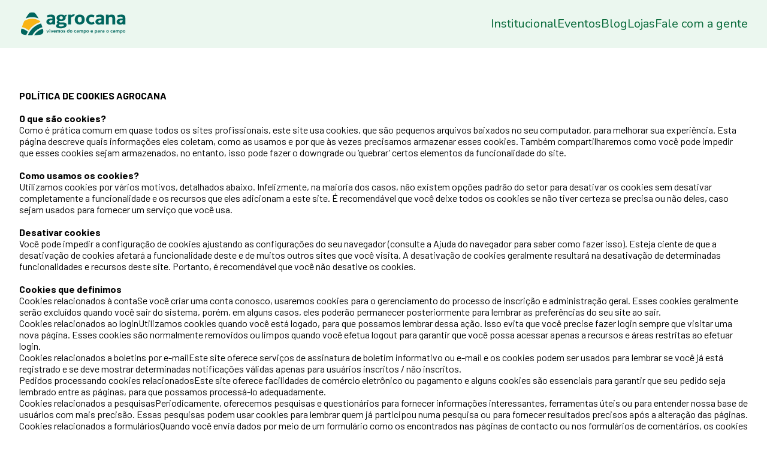

--- FILE ---
content_type: text/html; charset=UTF-8
request_url: https://agrocana-ne.com.br/politica-de-cookies/
body_size: 8039
content:
<!DOCTYPE html>

<html lang="pt-br">

<head>
  <meta charset="UTF-8" />
  <meta http-equiv="X-UA-Compatible" content="IE=edge" />
  <meta name="viewport" content="width=device-width, initial-scale=1.0" />
  <link rel="preconnect" href="https://fonts.googleapis.com">
  <link rel="preconnect" href="https://fonts.gstatic.com" crossorigin>
  <link
    href="https://fonts.googleapis.com/css2?family=Barlow:ital,wght@0,100;0,200;0,300;0,400;0,500;0,600;0,700;0,800;0,900;1,100;1,200;1,300;1,400;1,500;1,600;1,700;1,800;1,900&family=Fira+Sans:ital,wght@0,100;0,200;0,300;0,400;0,500;0,600;0,700;0,800;0,900;1,100;1,200;1,300;1,400;1,500;1,600;1,700;1,800;1,900&family=Nunito:ital,wght@0,200;0,300;0,400;0,500;0,600;0,700;0,800;0,900;1,200;1,300;1,400;1,500;1,600;1,700;1,800;1,900&display=swap"
    rel="stylesheet">
  <link rel="stylesheet" href="https://cdn.jsdelivr.net/npm/pushbar.js@1.0.0/src/pushbar.min.css">
  <link rel="stylesheet" href="https://unpkg.com/swiper/swiper-bundle.min.css" />
  <link rel="stylesheet" href="https://agrocana-ne.com.br/wp-content/themes/theme-agrocana-site/assets/css/lib/plugins.css" />
  <link rel="stylesheet" href="https://agrocana-ne.com.br/wp-content/themes/theme-agrocana-site/assets/css/main.css" />
  <title>Agrocana Política de cookies - Agrocana</title>  

  <!-- Meta Tag -->
    <title>Melhore a sua produtividade e rentabilidade</title>
    <meta name="title" content="Melhore a sua produtividade e rentabilidade" />
    <meta name="description" content="Conheça nossas soluções" />

    <!-- Open Graph / Facebook -->
    <meta property="og:type" content="website" />
    <meta property="og:url" content="https://agrocana-ne.com.br/" />
    <meta property="og:title" content="Melhore a sua produtividade e rentabilidade" />
    <meta property="og:description" content="Conheça nossas soluções" />
    <meta property="og:image" content="https://agrocana-ne.com.br/wp-content/uploads/2023/09/screenshot.png" />

    <!-- Twitter -->
    <meta property="twitter:card" content="summary_large_image" />
    <meta property="twitter:url" content="https://agrocana-ne.com.br/" />
    <meta property="twitter:title" content="Melhore a sua produtividade e rentabilidade" />
    <meta property="twitter:description" content="Conheça nossas soluções" />
    <meta property="twitter:image" content="https://agrocana-ne.com.br/wp-content/uploads/2023/09/screenshot.png" />

  
  <!-- Google Tag Manager -->
  <script>(function(w,d,s,l,i){w[l]=w[l]||[];w[l].push({'gtm.start':
  new Date().getTime(),event:'gtm.js'});var f=d.getElementsByTagName(s)[0],
  j=d.createElement(s),dl=l!='dataLayer'?'&l='+l:'';j.async=true;j.src=
  'https://www.googletagmanager.com/gtm.js?id='+i+dl;f.parentNode.insertBefore(j,f);
  })(window,document,'script','dataLayer','GTM-P6D6Z22');</script>
  <!-- End Google Tag Manager -->

</head>

<body>

<script>
  (function(d,t) {
    var BASE_URL="https://sac.hermesac.com.br";
    var g=d.createElement(t),s=d.getElementsByTagName(t)[0];
    g.src=BASE_URL+"/packs/js/sdk.js";
    g.defer = true;
    g.async = true;
    s.parentNode.insertBefore(g,s);
    g.onload=function(){
      window.chatwootSDK.run({
        websiteToken: '8qeNKfJQFvcTFXhSfFJyUCfj',
        baseUrl: BASE_URL
      })
    }
  })(document,"script");
</script>


    <!-- Google Tag Manager (noscript) -->
<noscript><iframe src="https://www.googletagmanager.com/ns.html?id=GTM-P6D6Z22"
height="0" width="0" style="display:none;visibility:hidden"></iframe></noscript>
<!-- End Google Tag Manager (noscript) -->

  <header class="header-default-menu">
    <div class="container">
      <div class="default-menu">
        <div class="default-left-menu">
          <div class="logo">
            <a href="/">
              <img class="logo-branca" src="https://agrocana-ne.com.br/wp-content/themes/theme-agrocana-site/assets/img/logo/logo.svg" alt="Logo Agrocana" />
            </a>
          </div>
        </div>
        <div class="default-right-menu">
          <nav>
            <ul class="nav-list">
              <li class="link-menu-default"><a href="/institucional">Institucional</a></li>
              <!-- <li class="link-menu-default"><a href="/produtos">Produtos</a></li> -->
              <li class="link-menu-default"><a href="/eventos">Eventos</a></li>
              <li class="link-menu-default"><a href="/blog">Blog</a></li>              
              <li class="link-menu-default" id="lojas">
                <a href="" onclick="toggleLojas(event)">Lojas</a>
                
                <div class="lojas">
                  <a href="/loja/maceio">Maceió</a>
                  <a href="/loja/arapiraca">Arapiraca</a>
                  <a href="/loja/itabaiana">Itabaiana</a>
                  <a href="/loja/rio-real">Rio Real</a>
                  <a href="/loja/juazeiro">Juazeiro</a>
                  <a href="/loja/mossoro">Mossoró</a>
                  <a href="/loja/petrolina">Petrolina</a>
                  <a href="/loja/garanhuns">Garanhuns</a>
                </div>
              </li>
              <li class="link-menu-default"><a href="/contato">Fale com a gente</a></li>
              <li class="link-menu-default">
                <div data-pushbar-id="mobile-menu" data-pushbar-direction="right" style="
                background: url(https://agrocana-ne.com.br/wp-content/themes/theme-agrocana-site/assets/img/bg/bg-menu-mobile-lg.svg)
                no-repeat center center;
                background-size: cover;
              ">
                  <button data-pushbar-close>
                    <img src="https://agrocana-ne.com.br/wp-content/themes/theme-agrocana-site/assets/img/icon/icon-close-green.png" class="close-menu-mobile" alt="Icone de fechar">
                  </button>
                  <div class="open-mobile-menu">
                    <ul>
                      <li class="link-menu-default"><a href="/institucional">Institucional</a></li>
                      <!-- <li class="link-menu-default"><a href="/produtos">Produtos</a></li> -->
                      <li class="link-menu-default"><a href="/eventos">Eventos</a></li>
                      <li class="link-menu-default"><a href="/blog">Blog</a></li>                      
                      <li class="link-menu-default">
                      <select name="contact" id="contact" onchange="location.href =this.value">
                        <option value="">Lojas</option>
                        <option value="/loja/maceio">Maceió</option>
                        <option value="/loja/arapiraca">Arapiraca</a></option>
                        <option value="/loja/itabaiana">Itabaiana</option>
                        <option value="/loja/rio-real">Rio Real</option>
                        <option value="/loja/juazeiro">Juazeiro</option>
                        <option value="/loja/mossoro">Mossoró</option>
                        <option value="/loja/petrolina">Petrolina</option>
                        <option value="/loja/garanhuns">Garanhuns</option>
                      </select>
                      </li>
                      <li class="link-menu-default"><a href="/contato">Fale com a gente</a></li>
                    </ul>
                  </div>
                  <!-- <a href="https://clientesagrocana.archimedesrocha.com.br/logar/" target="_blank" class="btn btn-login-mobile"><img
                      src="https://agrocana-ne.com.br/wp-content/themes/theme-agrocana-site/assets/img/icon/icon-user-white.svg" alt="Icone de usuário na cor branca"> <span>Cliente
                      Agrocana</span>
                  </a> -->
                </div>
                <div class="pushbar_main_content">
                  <button data-pushbar-target="mobile-menu">
                    <img src="https://agrocana-ne.com.br/wp-content/themes/theme-agrocana-site/assets/img/icon/icon-hamburguer-open.png" class="open-menu-mobile"
                      alt="Icone de um menu com três listras">
                  </button>
                </div>
              </li>
            </ul>
          </nav>
          <!-- <a href="https://clientesagrocana.archimedesrocha.com.br/logar/" class="btn btn-login"><img src="https://agrocana-ne.com.br/wp-content/themes/theme-agrocana-site/assets/img/icon/icon-user-white.svg"
              alt="Icone de usuário na cor branca"> <span>Cliente Agrocana</span>
          </a> -->
        </div>
      </div>
    </div>
  </header>

  <section class="s-header-after-menu">
    <div class="hero-nav-bar" id="js-nav-bar">
      <div class="container">
        <div class="after-menu">
          <div class="after-left-menu">
            <div class="logo">
              <a href="/">
                <img class="logo-branca" src="https://agrocana-ne.com.br/wp-content/themes/theme-agrocana-site/assets/img/logo/logo-white.svg" alt="Logo Agrocana" />
              </a>
            </div>
          </div>
          <div class="after-right-menu">
            <nav>
              <div class="mobile-menu">
                <div class="line1"></div>
                <div class="line2"></div>
                <div class="line3"></div>
              </div>
              <ul class="nav-list">
                <li class="link-menu-default"><a href="/institucional">Institucional</a></li>
                <!-- <li class="link-menu-default"><a href="/produtos">Produtos</a></li> -->
                <li class="link-menu-default"><a href="/eventos">Eventos</a></li>
                <li class="link-menu-default"><a href="/blog">Blog</a></li>
                <li class="link-menu-default" id="lojas">
                  <a href="" onclick="toggleLojas(event)">Lojas</a>
                  
                  <div class="lojas">
                    <a href="/loja/maceio">Maceió</a>
                    <a href="/loja/arapiraca">Arapiraca</a>
                    <a href="/loja/itabaiana">Itabaiana</a>
                    <a href="/loja/rio-real">Rio Real</a>
                    <a href="/loja/juazeiro">Juazeiro</a>
                    <a href="/loja/mossoro">Mossoró</a>
                    <a href="/loja/petrolina">Petrolina</a>
                    <a href="/loja/garanhuns">Garanhuns</a>
                  </div>
                </li>
                <li class="link-menu-default"><a href="/contato">Fale com a gente</a></li>
                <li class="link-menu-default">
                <div data-pushbar-id="mobile-menu" data-pushbar-direction="right" style="
                background: url(https://agrocana-ne.com.br/wp-content/themes/theme-agrocana-site/assets/img/bg/bg-menu-mobile-lg.svg)
                no-repeat center center;
                background-size: cover;
              ">
                  <button data-pushbar-close>
                    <img src="https://agrocana-ne.com.br/wp-content/themes/theme-agrocana-site/assets/img/icon/icon-close-green.png" class="close-menu-mobile" alt="Icone de fechar">
                  </button>
                  <div class="open-mobile-menu">
                    <ul>
                      <li class="link-menu-default"><a href="/institucional">Institucional</a></li>
                      <!-- <li class="link-menu-default"><a href="/produtos">Produtos</a></li> -->
                      <li class="link-menu-default"><a href="/eventos">Eventos</a></li>
                      <li class="link-menu-default"><a href="/blog">Blog</a></li>                      
                      <li class="link-menu-default">
                      <select name="contact" id="contact" onchange="location.href =this.value">
                        <option value="">Lojas</option>
                        <option value="/loja/maceio">Maceió</option>
                        <option value="/loja/arapiraca">Arapiraca</a></option>
                        <option value="/loja/itabaiana">Itabaiana</option>
                        <option value="/loja/rio-real">Rio Real</option>
                        <option value="/loja/juazeiro">Juazeiro</option>
                        <option value="/loja/mossoro">Mossoró</option>
                        <option value="/loja/petrolina">Petrolina</option>
                        <option value="/loja/garanhuns">Garanhuns</option>
                      </select>
                      </li>
                      <li class="link-menu-default"><a href="/contato">Fale com a gente</a></li>
                    </ul>
                  </div>
                  <!-- <a href="https://clientesagrocana.archimedesrocha.com.br/logar/" target="_blank" class="btn btn-login-mobile"><img
                      src="https://agrocana-ne.com.br/wp-content/themes/theme-agrocana-site/assets/img/icon/icon-user-white.svg" alt="Icone de usuário na cor branca"> <span>Cliente
                      Agrocana</span>
                  </a> -->
                </div>
                <div class="pushbar_main_content">
                  <button data-pushbar-target="mobile-menu">
                    <img src="https://agrocana-ne.com.br/wp-content/themes/theme-agrocana-site/assets/img/icon/icon-hamburguer-open.png" class="open-menu-mobile"
                      alt="Icone de um menu com três listras">
                  </button>
                </div>
              </li>
              </ul>
            </nav>
            <!-- <a href="https://clientesagrocana.archimedesrocha.com.br/logar/" target="_blank" class="btn btn-login">
              <svg width="22" height="22" viewBox="0 0 22 22" fill="none" xmlns="http://www.w3.org/2000/svg">
                <path opacity="0.8"
                  d="M18.0711 3.92894C21.9763 7.83418 21.9763 14.1658 18.0711 18.0711C14.1658 21.9763 7.83416 21.9763 3.92894 18.0711C0.0236879 14.1658 0.0236879 7.83416 3.92894 3.92894C7.83418 0.0236879 14.1658 0.0236879 18.0711 3.92894"
                  stroke="white" stroke-width="1.5" stroke-linecap="round" stroke-linejoin="round" />
                <path
                  d="M13.21 6.91545C14.4306 8.13605 14.4306 10.1151 13.21 11.3357C11.9894 12.5563 10.0104 12.5563 8.78984 11.3357C7.56924 10.1151 7.56924 8.13605 8.78984 6.91545C10.0104 5.69485 11.9894 5.69485 13.21 6.91545"
                  stroke="white" stroke-width="1.5" stroke-linecap="round" stroke-linejoin="round" />
                <path d="M17.3411 18.7311C15.7467 17.0522 13.4978 16 11 16C8.50221 16 6.25332 17.0522 4.65887 18.7322"
                  stroke="white" stroke-width="1.5" stroke-linecap="round" stroke-linejoin="round" />
              </svg> <span>Cliente Agrocana</span>
            </a> -->
          </div>
        </div>
      </div>
    </div>
  </section>
<!-- INICIO -->
    <!-- O loop vai aqui -->  
    <!-- <div class="chat-component">
        <a href="https://wa.me/5582987871797?text=Ol%C3%A1%2C+estava+acessando+o+site+da+Agrocana+e+gostaria+de+mais+informa%C3%A7%C3%B5es.">
            <img src="https://agrocana-ne.com.br/wp-content/themes/theme-agrocana-site/assets/img/icon/icon-whatsapp.png" alt="Icone de chat" />
            <p>Fale com</p>
            <p>Um consultor</p>
            <p>Agora mesmo</p>
        </a>
    </div>                                            -->
<!-- O loop termina aqui  -->
<!-- FIM -->

<div class="container-default-page">
  <div class="content">
    <h2>POLÍTICA DE COOKIES AGROCANA</h2>
<p>&nbsp;</p>
<h3>O que são cookies?</h3>
<p>Como é prática comum em quase todos os sites profissionais, este site usa cookies, que são pequenos arquivos baixados no seu computador, para melhorar sua experiência. Esta página descreve quais informações eles coletam, como as usamos e por que às vezes precisamos armazenar esses cookies. Também compartilharemos como você pode impedir que esses cookies sejam armazenados, no entanto, isso pode fazer o downgrade ou &#8216;quebrar&#8217; certos elementos da funcionalidade do site.</p>
<p>&nbsp;</p>
<h3>Como usamos os cookies?</h3>
<p>Utilizamos cookies por vários motivos, detalhados abaixo. Infelizmente, na maioria dos casos, não existem opções padrão do setor para desativar os cookies sem desativar completamente a funcionalidade e os recursos que eles adicionam a este site. É recomendável que você deixe todos os cookies se não tiver certeza se precisa ou não deles, caso sejam usados ​​para fornecer um serviço que você usa.</p>
<p>&nbsp;</p>
<h3>Desativar cookies</h3>
<p>Você pode impedir a configuração de cookies ajustando as configurações do seu navegador (consulte a Ajuda do navegador para saber como fazer isso). Esteja ciente de que a desativação de cookies afetará a funcionalidade deste e de muitos outros sites que você visita. A desativação de cookies geralmente resultará na desativação de determinadas funcionalidades e recursos deste site. Portanto, é recomendável que você não desative os cookies.</p>
<p>&nbsp;</p>
<h3>Cookies que definimos</h3>
<ul>
<li>Cookies relacionados à contaSe você criar uma conta conosco, usaremos cookies para o gerenciamento do processo de inscrição e administração geral. Esses cookies geralmente serão excluídos quando você sair do sistema, porém, em alguns casos, eles poderão permanecer posteriormente para lembrar as preferências do seu site ao sair.</li>
<li>Cookies relacionados ao loginUtilizamos cookies quando você está logado, para que possamos lembrar dessa ação. Isso evita que você precise fazer login sempre que visitar uma nova página. Esses cookies são normalmente removidos ou limpos quando você efetua logout para garantir que você possa acessar apenas a recursos e áreas restritas ao efetuar login.</li>
<li>Cookies relacionados a boletins por e-mailEste site oferece serviços de assinatura de boletim informativo ou e-mail e os cookies podem ser usados ​​para lembrar se você já está registrado e se deve mostrar determinadas notificações válidas apenas para usuários inscritos / não inscritos.</li>
<li>Pedidos processando cookies relacionadosEste site oferece facilidades de comércio eletrônico ou pagamento e alguns cookies são essenciais para garantir que seu pedido seja lembrado entre as páginas, para que possamos processá-lo adequadamente.</li>
<li>Cookies relacionados a pesquisasPeriodicamente, oferecemos pesquisas e questionários para fornecer informações interessantes, ferramentas úteis ou para entender nossa base de usuários com mais precisão. Essas pesquisas podem usar cookies para lembrar quem já participou numa pesquisa ou para fornecer resultados precisos após a alteração das páginas.</li>
<li>Cookies relacionados a formuláriosQuando você envia dados por meio de um formulário como os encontrados nas páginas de contacto ou nos formulários de comentários, os cookies podem ser configurados para lembrar os detalhes do usuário para correspondência futura.</li>
<li>Cookies de preferências do sitePara proporcionar uma ótima experiência neste site, fornecemos a funcionalidade para definir suas preferências de como esse site é executado quando você o usa. Para lembrar suas preferências, precisamos definir cookies para que essas informações possam ser chamadas sempre que você interagir com uma página for afetada por suas preferências.</li>
</ul>
<p>&nbsp;</p>
<h3>Cookies de Terceiros</h3>
<p>Em alguns casos especiais, também usamos cookies fornecidos por terceiros confiáveis. A seção a seguir detalha quais cookies de terceiros você pode encontrar através deste site.</p>
<ul>
<li>Este site usa o Google Analytics, que é uma das soluções de análise mais difundidas e confiáveis ​​da Web, para nos ajudar a entender como você usa o site e como podemos melhorar sua experiência. Esses cookies podem rastrear itens como quanto tempo você gasta no site e as páginas visitadas, para que possamos continuar produzindo conteúdo atraente.</li>
</ul>
<p>Para mais informações sobre cookies do Google Analytics, consulte a página oficial do Google Analytics.</p>
<ul>
<li>As análises de terceiros são usadas para rastrear e medir o uso deste site, para que possamos continuar produzindo conteúdo atrativo. Esses cookies podem rastrear itens como o tempo que você passa no site ou as páginas visitadas, o que nos ajuda a entender como podemos melhorar o site para você.</li>
<li>Periodicamente, testamos novos recursos e fazemos alterações subtis na maneira como o site se apresenta. Quando ainda estamos testando novos recursos, esses cookies podem ser usados ​​para garantir que você receba uma experiência consistente enquanto estiver no site, enquanto entendemos quais otimizações os nossos usuários mais apreciam.</li>
<li>À medida que vendemos produtos, é importante entendermos as estatísticas sobre quantos visitantes de nosso site realmente compram e, portanto, esse é o tipo de dados que esses cookies rastrearão. Isso é importante para você, pois significa que podemos fazer previsões de negócios com precisão que nos permitem analizar nossos custos de publicidade e produtos para garantir o melhor preço possível.</li>
</ul>
<p>&nbsp;</p>
<h3>Compromisso do Usuário</h3>
<p>O usuário se compromete a fazer uso adequado dos conteúdos e da informação que o Agrocana oferece no site e com caráter enunciativo, mas não limitativo:</p>
<ul>
<li>A) Não se envolver em atividades que sejam ilegais ou contrárias à boa fé a à ordem pública;</li>
<li>B) Não difundir propaganda ou conteúdo de natureza racista, xenofóbica, ou casas de apostas, jogos de sorte e azar, qualquer tipo de pornografia ilegal, de apologia ao terrorismo ou contra os direitos humanos;</li>
<li>C) Não causar danos aos sistemas físicos (hardwares) e lógicos (softwares) do Agrocana, de seus fornecedores ou terceiros, para introduzir ou disseminar vírus informáticos ou quaisquer outros sistemas de hardware ou software que sejam capazes de causar danos anteriormente mencionados.</li>
</ul>
<p>&nbsp;</p>
<h3>Mais informações</h3>
<p>Esperemos que esteja esclarecido e, como mencionado anteriormente, se houver algo que você não tem certeza se precisa ou não, geralmente é mais seguro deixar os cookies ativados, caso interaja com um dos recursos que você usa em nosso site.</p>
<p>Esta política é efetiva a partir de <strong>Oct</strong>/<strong>2022</strong>.</p>
  </div>
</div>


<footer>
    <div class="container">
      <div class="footer-top">
        <img src="https://agrocana-ne.com.br/wp-content/themes/theme-agrocana-site/assets/img/logo/logo-white.svg" alt="Logo Agronaca na cor branca">
        <div class="footer-top-social-media-links">
          <a href="https://www.instagram.com/agrocana/?hl=pt" target="_blank">
            <img src="https://agrocana-ne.com.br/wp-content/themes/theme-agrocana-site/assets/img/icon/icon-instagram-white.svg" alt="Icone do instagram na cor branca">
          </a>
          <a href="https://www.linkedin.com/company/agrocana/?originalSubdomain=br" target="_blank">
            <img src="https://agrocana-ne.com.br/wp-content/themes/theme-agrocana-site/assets/img/icon/icon-linkedin-white.svg" alt="Icone do linkedin na cor branca">
          </a>
          <a href="https://www.facebook.com/agrocanaweb/?locale=pt_BR" target="_blank">
            <img src="https://agrocana-ne.com.br/wp-content/themes/theme-agrocana-site/assets/img/icon/icon-facebook-white.svg" alt="Icone do facebook na cor branca">
          </a>
          <a href="https://www.youtube.com/channel/UC-eMUdzD-NaabRnpbIwC7eQ/videos" target="_blank">
            <img src="https://agrocana-ne.com.br/wp-content/themes/theme-agrocana-site/assets/img/icon/icon-youtube-white.svg" alt="Icone do youtube na cor branca">
          </a>
        </div>
      </div>
      <div class="footer-middle">
        <div class="footer-middle-links">
          <div class="institucional">
            <h3>Institucional</h3>
            <ul>
              <li><a href="/">Agrocana</a></li>
              <li><a href="">Trabalhe Conosco</a></li>
              <li><a href="/contato">Fale Conosco</a></li>
            </ul>
          </div>
          <!-- <div class="produtos">
            <h3>Produtos</h3>
            <div class="produtos-links">
              <ul>
                <li><a href="/produtos-categoria/agrichem">Agrichem</a></li>
                <li><a href="/produtos-categoria/agrocete">Agrocete</a></li>
                <li><a href="/produtos-categoria/agrivalle">Agrivalle</a></li>
                <li><a href="/produtos-categoria/atlantica">Atlântica</a></li>
                <li><a href="/produtos-categoria/nk">NK</a></li>
                <li><a href="/produtos-categoria/syngenta">Syngenta</a></li>
              </ul>
            </div>
          </div> -->
          <div class="produtos">
            <h3>Lojas</h3>
            <div class="produtos-links">
              <ul>
                <li><a href="/loja/arapiraca">Arapiraca</a></li>
                <li><a href="/loja/itabaiana">Itabaiana</a></li>
                <li><a href="/loja/juazeiro">Juazeiro</a></li>
                <li><a href="/loja/maceio">Maceió</a></li>
                <li><a href="/loja/mossoro">Mossoró</a></li>
                <li><a href="/loja/petrolina">Petrolina</a></li>
                <li><a href="/loja/rio-real">Rio Real</a></li>
              </ul>
            </div>
          </div>
          <div class="conteudo">
            <h3>Conteúdo</h3>
            <ul>
              <li><a href="/blog">Blog</a></li>
              <li><a href="/eventos">Eventos</a></li>
              <li><a href="/lojas">Lojas</a></li>
              <li><a href="/#partners">Marcas</a></li>
            </ul>
          </div>
        </div>
        <div class="footer-middle-lojas">
          <h3>Visite a loja mais
            próxima a você:</h3>
          <div class="button">
            <a href="/lojas">Achar uma loja</a>
          </div>
        </div>
      </div>
      <div class="footer-bottom">
        <div class="disclaimer">
          <p>
            <span>Atenção:</span>
            Este produto é perigoso à saúde humana, animal e ao meio ambiente; uso agrícola; venda sob receituário
            agronômico; consulte sempre um agrônomo; informe-se e realize o manejo integrado de pragas; descarte
            corretamente as embalagens e os restos dos produtos; leia atentamente e siga as instruções contida no
            rótulo,
            na bula e na receita; e utilize os equipamentos de proteção individual.
          </p>
        </div>
      </div>
      <div class="copy">
        <div class="left">
          <p>Copyright © 2022 Agrocana. Todos os direitos reservados.</p>
        </div>
        <div class="right">
          <ul>
            <li><a href="/termos-e-condicoes">Termos e Condições</a></li>
            <li><a href="/politica-de-cookies">Política de Cookies</a></li>
            <li><a href="/politica-de-privacidade">Política de Privacidade</a></li>
          </ul>
        </div>
      </div>
    </div>
  </footer>

  <script src="https://unpkg.com/swiper/swiper-bundle.min.js"></script>
  <script src="https://cdn.jsdelivr.net/npm/pushbar.js@1.0.0/src/pushbar.min.js"></script>
  <script src="https://agrocana-ne.com.br/wp-content/themes/theme-agrocana-site/assets/js/lib/plugins.js"></script>
  <script src="https://agrocana-ne.com.br/wp-content/themes/theme-agrocana-site/assets/js/all.js"></script>
</body>

</html>

--- FILE ---
content_type: text/css
request_url: https://agrocana-ne.com.br/wp-content/themes/theme-agrocana-site/assets/css/main.css
body_size: 15559
content:
*,*::before,*::after{margin:0;padding:0;border:none;box-sizing:border-box;list-style:none;text-decoration:none;font-size:1.6rem;font-family:"Barlow",sans-serif;-webkit-font-smoothing:antialiased;-moz-osx-font-smoothing:grayscale;-webkit-box-sizing:border-box}img{max-width:100%;display:block;object-fit:cover}html{font-size:62.5%;overflow-x:hidden;scroll-behavior:smooth}@media(max-width: 991px){html{font-size:50%}html .swiper-slide-duplicate,html .swiper-slide-duplicate-prev,html .swiper-slide-duplicate-next{display:none !important}}@media(max-width: 500px){html{font-size:48%}}body::-webkit-scrollbar{width:0;background-color:#fff}body::-webkit-scrollbar-thumb{background-color:#076939}button,a{background-color:transparent;cursor:pointer}.swal2-cancel.btn.btn-danger{padding:2rem;background:red;margin-right:2rem;border-radius:.5rem;color:#fff}.swal2-confirm.btn.btn-success{padding:2rem;background:green;border-radius:.5rem;color:#fff}.swiper-navigation-icon{display:none !important}.container{width:100%;max-width:124.6rem;margin:0 auto;padding:0 1.5rem}.container-personalized{width:100%;max-width:124.6rem;margin:0 auto;padding:0 1.5rem}.container-default-page{width:100%;max-width:124.6rem;margin:0 auto;padding:0 1.5rem;margin-top:15rem;margin-bottom:15rem}.container-full{width:100%;max-width:100%;margin:0 auto;padding:0 1.5rem}.btn-primary{font-family:"Barlow",sans-serif;font-style:normal;font-weight:600;font-size:1.8rem;line-height:100%;color:#fff;text-transform:uppercase;background:#0b6062;border-radius:.2rem;padding:2rem 4rem;transition:all .3s}.btn-primary:hover{background:#076939}.btn-secondary{font-family:"Barlow",sans-serif;font-style:normal;font-weight:600;font-size:1.8rem;line-height:100%;color:#39a935;text-transform:uppercase;background:transparent;border:.1rem solid #39a935;border-radius:.5rem;padding:2rem 4rem;transition:all .3s}.btn-secondary:hover{background:#076939;color:#fff}.btn-secondary-produtos{display:flex;flex-direction:row;align-items:center;justify-content:center;width:30rem;gap:1.6rem;border-radius:.8rem;border:1px solid #bfcec4;background:#ebf7ef;padding:3rem 4rem}.btn-secondary-produtos span{text-align:center;font-family:"Barlow",sans-serif;font-size:2rem;font-style:normal;font-weight:500;line-height:100%;letter-spacing:-0.06rem;color:#3c4842}.btn-tertiary{display:flex;flex-direction:row;align-items:center;justify-content:space-between;font-family:"Barlow",sans-serif;font-style:normal;font-weight:600;font-size:1.8rem;line-height:100%;color:#fff;text-transform:uppercase;background:#0b6062;border:.1rem solid #39a935;border-radius:.5rem;padding:2rem 4rem;margin-top:1.4rem}.btn-tertiary:hover{background:linear-gradient(119.93deg, #0b6062 -12.96%, #20b0b4 104.34%)}@media(max-width: 480px){a.btn-primary{padding:2rem 16rem}}@media(max-width: 450px){a.btn-primary{padding:2rem 14rem}}@media(max-width: 430px){a.btn-primary{padding:2rem 12.5rem}}@media(max-width: 400px){a.btn-primary{padding:2rem 10.5rem}}@media(max-width: 375px){a.btn-primary{padding:2rem 9rem}}.title-footer{font-weight:600;font-size:1.6rem;line-height:1.7rem;color:#076939;margin-bottom:2.1rem}@keyframes fadeTop{from{opacity:0;transform:translateY(-1.5rem)}to{opacity:1;transform:translateY(0)}}@keyframes fadeBottom{from{opacity:0;transform:translateY(2rem)}to{opacity:1;transform:translateY(0)}}@keyframes fadeRight{from{opacity:0;transform:translateX(5rem)}to{opacity:1;transform:translateX(0)}}@keyframes fadeLeft{from{opacity:0;transform:translateX(-5rem)}to{opacity:1;transform:translateX(0)}}@keyframes pulse{0%{transform:scale(0.9);filter:alpha(opacity=50);opacity:.5}10%{transform:scale(1);filter:alpha(opacity=1);opacity:1}20%{transform:scale(1.1);filter:alpha(opacity=1);opacity:1}100%{transform:scale(0.9);filter:alpha(opacity=50);opacity:.5}}.chat-component{position:fixed;top:70%;right:2rem;width:12rem;padding:1rem;background:#39a935;border-radius:.5rem;transition:all .3s;z-index:9999;animation:pulse 4000ms linear infinite;-webkit-animation:pulse 4000ms linear infinite;-moz-animation:pulse 4000ms linear infinite;display:flex;flex-direction:column;align-items:center;justify-content:center}.chat-component a img{width:3.2rem;height:3.2rem;margin:0 auto;margin-bottom:1rem}.chat-component a p{font-weight:700;font-size:1.4rem;line-height:112%;letter-spacing:-0.0388rem;color:#fff;text-transform:uppercase;text-align:center;margin-top:.5rem}.chat-component:hover{transform:scale(1.05);background:#29ce24}.filtro-categoria .container .filtro-title{display:flex;flex-direction:row;align-items:center;justify-content:space-between}.filtro-categoria .container .filtro-title .title-top h2{font-family:"Barlow",sans-serif;font-style:normal;font-weight:600;font-size:4rem;line-height:125%;letter-spacing:-0.03em;color:#39a935}.filtro-categoria .container .filtro-title .title-top p{font-family:"Barlow",sans-serif;font-style:normal;font-size:1.8rem;line-height:125%;letter-spacing:-0.03em;font-weight:400;color:#39a935}.filtro-categoria .container .filtro-title a{display:flex;flex-direction:row;align-items:center;justify-content:center;width:30rem;gap:1.6rem;border-radius:.8rem;border:1px solid #bfcec4;background:#ebf7ef;padding:3rem 4rem}.filtro-categoria .container .filtro-title a span{text-align:center;font-family:"Barlow",sans-serif;font-size:2rem;font-style:normal;font-weight:500;line-height:100%;letter-spacing:-0.06rem;color:#3c4842}.filtro-categoria .container .filtro-title a.show-categories-esconder{display:none;animation:fadeBottom .3s}.filtro-categoria .container .filtro-title a.show-categories-esconder.show{display:flex;animation:fadeBottom .3s}.filtro-categoria .container .filtro-title a.show-categories-exibir{display:flex;animation:fadeBottom .3s}.filtro-categoria .container .filtro-title a.show-categories-exibir.hide{display:none;animation:fadeBottom .3s}.filtro-categoria .container .categories .hide-categories{margin-top:5rem;display:none}.filtro-categoria .container .categories .hide-categories .categories-title{font-family:"Barlow",sans-serif;font-style:normal;font-size:1.8rem;line-height:125%;letter-spacing:-0.03em;font-weight:400;color:#39a935;margin-bottom:3.2rem}.filtro-categoria .container .categories .hide-categories .filters{display:grid;grid-template-columns:25rem 1fr;gap:5rem}.filtro-categoria .container .categories .hide-categories .filters .links-filtered{display:grid;gap:1.6rem;grid-template-columns:repeat(1, 1fr)}.filtro-categoria .container .categories .hide-categories .filters .links-filtered .filter{display:flex;flex-direction:column}.filtro-categoria .container .categories .hide-categories .filters .links-filtered .filter .text{margin-bottom:1.6rem}.filtro-categoria .container .categories .hide-categories .filters .links-filtered .filter .text h2{font-family:"Barlow",sans-serif;font-style:normal;font-weight:600;font-size:4rem;line-height:125%;letter-spacing:-0.03em;color:#39a935;text-transform:uppercase}.filtro-categoria .container .categories .hide-categories .filters .links-filtered .filter .text h2 span{font-family:"Barlow",sans-serif;font-style:normal;font-size:1.8rem;line-height:125%;letter-spacing:-0.03em;font-weight:400;color:#39a935}.filtro-categoria .container .categories .hide-categories .filters .links-filtered .filter .links{display:flex;flex-direction:column;align-items:flex-start;justify-content:flex-start;gap:.8rem}.filtro-categoria .container .categories .hide-categories .filters .links-filtered .filter .links .filtro-por-letra .info .text-letter h4{width:fit-content;font-family:"Barlow",sans-serif;font-weight:600;font-size:18px;line-height:110%;letter-spacing:-0.04em;color:#076939}.filtro-categoria .container .categories .hide-categories .filters .filtered-title h2{font-family:"Barlow",sans-serif;font-size:4rem;line-height:125%;letter-spacing:-0.03em;color:#39a935;font-weight:400}.filtro-categoria .container .categories .hide-categories .filters .filtered-title h2 span{font-family:"Barlow",sans-serif;font-weight:600;font-size:4rem;line-height:125%;letter-spacing:-0.03em;color:#39a935}.filtro-categoria .container .categories .hide-categories.show{display:block;animation:fadeBottom .2s}@media(max-width: 900px){.filtro-categoria .container .categories .filter .filtro-por-letra .info .text h4{height:auto}.filtro-categoria .container .categories .filter .filtro-por-letra .product{max-width:100%}}@media(max-width: 800px){.filtro-categoria .container .categories .hide-categories .filters .links-filtered{grid-template-columns:repeat(3, 1fr)}}@media(max-width: 600px){.filtro-categoria .container .filtro-title{flex-direction:column;align-items:flex-start;gap:3.2rem}.filtro-categoria .container .filtro-title a{width:100%}}@media(max-width: 480px){.filtro-categoria .container .categories .hide-categories .filters .links-filtered{grid-template-columns:1fr}.filtro-categoria .container .categories .filter .filtro-por-letra{margin-right:0}.filtro-categoria .container .categories .filter .filtro-por-letra .offer{right:.3rem}}.s-dicas-e-noticias-pagination{margin-top:4rem;margin-bottom:7.8rem}.s-dicas-e-noticias-pagination .container .pagination{display:flex;flex-direction:row;align-items:center;justify-content:center}.s-dicas-e-noticias-pagination .container .pagination .page-numbers{display:flex;flex-direction:row;align-items:center;justify-content:center}.s-dicas-e-noticias-pagination .container .pagination .page-numbers li{display:flex;flex-direction:row;align-items:center;justify-content:center;background:#f1f0f5;border-radius:9.9rem;transition:all .3s}.s-dicas-e-noticias-pagination .container .pagination .page-numbers li:not(:last-child){margin-right:.8rem}.s-dicas-e-noticias-pagination .container .pagination .page-numbers li:hover{background:#39a935}.s-dicas-e-noticias-pagination .container .pagination .page-numbers li:hover span,.s-dicas-e-noticias-pagination .container .pagination .page-numbers li:hover a{color:#fff}.s-dicas-e-noticias-pagination .container .pagination .page-numbers li span,.s-dicas-e-noticias-pagination .container .pagination .page-numbers li a{width:4.8rem;height:4.8rem;font-weight:600;font-size:16px;line-height:17px;color:#3fb65d;transition:all .3s}.s-dicas-e-noticias-pagination .container .pagination .page-numbers li .next,.s-dicas-e-noticias-pagination .container .pagination .page-numbers li .prev{width:auto;padding:0 2rem;font-weight:600;font-size:16px;line-height:17px;color:#3fb65d}.s-dicas-e-noticias-pagination .container .pagination .page-numbers li .current{background:#39a935;color:#fff;border-radius:9.9rem}.swiper-horizontal>.swiper-pagination-bullets,.swiper-pagination-bullets.swiper-pagination-horizontal,.swiper-pagination-custom,.swiper-pagination-fraction{bottom:3rem;left:50%;width:10%}.swiper-pagination-bullets{position:absolute;z-index:2}.swiper-pagination-bullet{width:1.2rem;height:1.2rem;color:rgba(241,240,245,.5);opacity:1;background:rgba(241,240,245,.5)}.swiper-pagination-bullet-active{color:#f1f0f5;background:#f1f0f5}.swiper-button-next,.swiper-button-prev{color:#fff}.swiper-button-next:after{margin-right:49.17px;width:22px;height:42px;color:#fff}.swiper-button-prev:after{margin-left:49.17px;width:22px;height:42px;color:#fff}@media(max-width: 600px){.swiper-button-next,.swiper-button-prev{display:none}}@media(max-width: 700px){.s-home-hero .swiper-horizontal>.swiper-pagination-bullets,.s-home-hero .swiper-pagination-bullets.swiper-pagination-horizontal,.s-home-hero .swiper-pagination-custom,.s-home-hero .swiper-pagination-fraction{display:none}}.slide-section-events-calendar .swiper-pagination-section-events-calendar.swiper-pagination-fraction.swiper-pagination-horizontal{display:flex;flex-direction:row;align-items:center;justify-content:center;width:100% !important;margin-top:2.6rem;height:3.1rem}.slide-section-events-calendar .swiper-pagination-section-events-calendar.swiper-pagination-fraction.swiper-pagination-horizontal .swiper-pagination-current,.slide-section-events-calendar .swiper-pagination-section-events-calendar.swiper-pagination-fraction.swiper-pagination-horizontal .swiper-pagination-total{font-family:"Nunito",sans-serif;font-weight:600;font-size:16px;line-height:125%;letter-spacing:.1em;color:#39a935}.slide-section-events-calendar .swiper-pagination-section-events-calendar.swiper-pagination-fraction.swiper-pagination-horizontal .swiper-pagination-current{margin-right:.5rem}.slide-section-events-calendar .swiper-pagination-section-events-calendar.swiper-pagination-fraction.swiper-pagination-horizontal .swiper-pagination-total{margin-left:.5rem}.slide-section-events-calendar .swiper-button-next,.slide-section-events-calendar .swiper-button-prev{top:unset;bottom:0;width:3.2rem;height:3.2rem;background:#39a935;border-radius:50%}.slide-section-events-calendar .swiper-button-next{right:13rem}.slide-section-events-calendar .swiper-button-prev{left:13rem}.slide-section-events-calendar .swiper-button-next:after,.slide-section-events-calendar .swiper-button-prev:after{display:none}@media(max-width: 700px){.slide-section-events-calendar .swiper-button-next{right:41.5%}.slide-section-events-calendar .swiper-button-prev{left:41.5%}}@media(max-width: 480px){.slide-section-events-calendar .swiper-button-next{right:38.5%}.slide-section-events-calendar .swiper-button-prev{left:38.5%}}@media(max-width: 480px){.slide-section-events-calendar .swiper-button-next{right:34.5%}.slide-section-events-calendar .swiper-button-prev{left:34.5%}}.slide-section-cultures{position:relative}.slide-section-cultures .swiper-pagination-section-events-calendar.swiper-pagination-fraction.swiper-pagination-horizontal{display:flex;flex-direction:row;align-items:center;justify-content:center;width:100% !important;margin-top:2.6rem;height:3.5rem}.slide-section-cultures .swiper-button-next,.slide-section-cultures .swiper-button-prev{position:absolute;top:2.5rem;width:4.8rem;height:4.8rem;background:#39a935;border-radius:50%}.slide-section-cultures .swiper-button-next{right:0;z-index:2}.slide-section-cultures .swiper-button-prev{left:113.5rem;z-index:2}.slide-section-cultures .swiper-button-next:after,.slide-section-cultures .swiper-button-prev:after{display:none}@media(max-width: 1140px){.slide-section-cultures .swiper-button-next{right:0;z-index:2;top:13%}.slide-section-cultures .swiper-button-prev{left:88.5%;z-index:2;top:13%}}@media(max-width: 700px){.slide-section-cultures .swiper-button-prev{left:86.5%}}.slide-section-partners{position:relative}.slide-section-partners .swiper-pagination-section-events-calendar.swiper-pagination-fraction.swiper-pagination-horizontal{display:flex;flex-direction:row;align-items:center;justify-content:center;width:100% !important;margin-top:2.6rem;height:3.5rem}.slide-section-partners .swiper-button-next,.slide-section-partners .swiper-button-prev{position:absolute;top:2.5rem;width:4.8rem;height:4.8rem;background:#39a935;border-radius:50%}.slide-section-partners .swiper-button-next{right:0;z-index:2}.slide-section-partners .swiper-button-prev{left:110.5rem;z-index:2}.slide-section-partners .swiper-button-next:after,.slide-section-partners .swiper-button-prev:after{display:none}@media(max-width: 1140px){.slide-section-partners .swiper-button-next{right:0;z-index:2;top:30%}.slide-section-partners .swiper-button-prev{left:88.5%;z-index:2;top:30%}}@media(max-width: 900px){.slide-section-partners .swiper-button-next{right:0;z-index:2;top:36%}.slide-section-partners .swiper-button-prev{left:88.5%;z-index:2;top:36%}}@media(max-width: 700px){.slide-section-partners .swiper-button-prev{left:86.5%}}.slide-section-offers-produtos-one{position:relative}.slide-section-offers-produtos-one .swiper-pagination-section-events-calendar.swiper-pagination-fraction.swiper-pagination-horizontal{display:flex;flex-direction:row;align-items:center;justify-content:center;width:100% !important;margin-top:2.6rem;height:3.5rem}.slide-section-offers-produtos-one .swiper-button-next,.slide-section-offers-produtos-one .swiper-button-prev{position:absolute;top:2.5rem;width:4.8rem;height:4.8rem;background:#39a935;border-radius:50%}.slide-section-offers-produtos-one .swiper-button-next{right:0;z-index:2}.slide-section-offers-produtos-one .swiper-button-prev{left:110.5rem;z-index:2}.slide-section-offers-produtos-one .swiper-button-next:after,.slide-section-offers-produtos-one .swiper-button-prev:after{display:none}@media(max-width: 1140px){.slide-section-offers-produtos-one .swiper-button-next{right:0;z-index:2;top:25%}.slide-section-offers-produtos-one .swiper-button-prev{left:88.5%;z-index:2;top:25%}}@media(max-width: 900px){.slide-section-offers-produtos-one .swiper-button-next{right:0;z-index:2;top:25%}.slide-section-offers-produtos-one .swip1er-button-prev{left:88.15%;z-index:2;top:25%}}@media(max-width: 700px){.slide-section-offers-produtos-one .swiper-button-prev{left:86.5%;top:25%}}.slide-section-offers-produtos-two{position:relative}.slide-section-offers-produtos-two .swiper-pagination-section-events-calendar.swiper-pagination-fraction.swiper-pagination-horizontal{display:flex;flex-direction:row;align-items:center;justify-content:center;width:100% !important;margin-top:2.6rem;height:3.5rem}.slide-section-offers-produtos-two .swiper-button-next,.slide-section-offers-produtos-two .swiper-button-prev{position:absolute;top:2.5rem;width:4.8rem;height:4.8rem;background:#39a935;border-radius:50%}.slide-section-offers-produtos-two .swiper-button-next{right:0;z-index:2}.slide-section-offers-produtos-two .swiper-button-prev{left:110.5rem;z-index:2}.slide-section-offers-produtos-two .swiper-button-next:after,.slide-section-offers-produtos-two .swiper-button-prev:after{display:none}@media(max-width: 1140px){.slide-section-offers-produtos-two .swiper-button-next{right:0;z-index:2;top:5%}.slide-section-offers-produtos-two .swiper-button-prev{left:88.5%;z-index:2;top:5%}}@media(max-width: 900px){.slide-section-offers-produtos-two .swiper-button-next{right:0;z-index:2;top:5%}.slide-section-offers-produtos-two .swiper-button-prev{left:88.5%;z-index:2;top:5%}}@media(max-width: 700px){.slide-section-offers-produtos-two .swiper-button-prev{left:86.5%}}.slide-section-offers-produtos-trhee{position:relative}.slide-section-offers-produtos-trhee .swiper-pagination-section-events-calendar.swiper-pagination-fraction.swiper-pagination-horizontal{display:flex;flex-direction:row;align-items:center;justify-content:center;width:100% !important;margin-top:2.6rem;height:3.5rem}.slide-section-offers-produtos-trhee .swiper-button-next,.slide-section-offers-produtos-trhee .swiper-button-prev{position:absolute;top:2.5rem;width:4.8rem;height:4.8rem;background:#39a935;border-radius:50%}.slide-section-offers-produtos-trhee .swiper-button-next{right:0;z-index:2}.slide-section-offers-produtos-trhee .swiper-button-prev{left:110.5rem;z-index:2}.slide-section-offers-produtos-trhee .swiper-button-next:after,.slide-section-offers-produtos-trhee .swiper-button-prev:after{display:none}@media(max-width: 1140px){.slide-section-offers-produtos-trhee .swiper-button-next{right:0;z-index:2;top:5%}.slide-section-offers-produtos-trhee .swiper-button-prev{left:88.5%;z-index:2;top:5%}}@media(max-width: 900px){.slide-section-offers-produtos-trhee .swiper-button-next{right:0;z-index:2;top:5%}.slide-section-offers-produtos-trhee .swiper-button-prev{left:88.5%;z-index:2;top:5%}}@media(max-width: 700px){.slide-section-offers-produtos-trhee .swiper-button-prev{left:86.5%}}.slide-component-filter-category{position:relative}.slide-component-filter-category .swiper-pagination-section-events-calendar.swiper-pagination-fraction.swiper-pagination-horizontal{display:flex;flex-direction:row;align-items:center;justify-content:center;width:100% !important;margin-top:2.6rem;height:3.5rem}.slide-component-filter-category .swiper-button-next,.slide-component-filter-category .swiper-button-prev{position:absolute;top:2.5rem;width:4.8rem;height:4.8rem;background:#39a935;border-radius:50%}.slide-component-filter-category .swiper-button-next{right:0;z-index:2}.slide-component-filter-category .swiper-button-prev{left:110.5rem;z-index:2}.slide-component-filter-category .swiper-button-next:after,.slide-component-filter-category .swiper-button-prev:after{display:none}@media(max-width: 1140px){.slide-component-filter-category .swiper-button-next{right:0;z-index:2;top:25%}.slide-component-filter-category .swiper-button-prev{left:88.5%;z-index:2;top:25%}}@media(max-width: 900px){.slide-component-filter-category .swiper-button-next{right:0;z-index:2;top:25%}.slide-component-filter-category .swip1er-button-prev{left:88.15%;z-index:2;top:25%}}@media(max-width: 700px){.slide-component-filter-category .swiper-button-prev{left:86.5%;top:25%}}.slide-fornecedor-produtos{padding-top:8rem;position:relative}.slide-fornecedor-produtos .swiper-button-next,.slide-fornecedor-produtos .swiper-button-prev{position:absolute;top:2.5rem;width:4.8rem;height:4.8rem;background:#39a935;border-radius:50%}.slide-fornecedor-produtos .swiper-button-next{right:0;z-index:2}.slide-fornecedor-produtos .swiper-button-prev{left:111.5rem;z-index:2}.slide-fornecedor-produtos .swiper-button-next:after,.slide-fornecedor-produtos .swiper-button-prev:after{display:none}@media(max-width: 1140px){.slide-fornecedor-produtos .swiper-button-next{right:0;z-index:2;top:13%}.slide-fornecedor-produtos .swiper-button-prev{left:86.5%;z-index:2;top:13%}}@media(max-width: 700px){.slide-fornecedor-produtos .swiper-button-prev{left:84.5%}.slide-fornecedor-produtos .swiper-button-next,.slide-fornecedor-produtos .swiper-button-prev{top:3rem}}@media(max-width: 700px){.slide-fornecedor-produtos{padding-top:0}}.pushbar_main_content{display:none !important}.pushbar_locked .pushbar_main_content.pushbar_blur{display:none !important}.header-default-menu .container .default-menu .default-right-menu nav ul li{position:relative}.header-default-menu .container .default-menu .default-right-menu nav ul li [data-pushbar-id],.header-default-menu .container .default-menu .default-right-menu nav ul li [data-pushbar-id].opened{width:100%;max-width:50rem;height:101vh;margin-top:-2px}.header-default-menu .container .default-menu .default-right-menu nav ul li [data-pushbar-id] .open-mobile-menu,.header-default-menu .container .default-menu .default-right-menu nav ul li [data-pushbar-id].opened .open-mobile-menu{height:calc(100% - 10.5rem);display:flex;flex-direction:row;align-items:center;justify-content:center}.header-default-menu .container .default-menu .default-right-menu nav ul li [data-pushbar-id] .open-mobile-menu ul,.header-default-menu .container .default-menu .default-right-menu nav ul li [data-pushbar-id].opened .open-mobile-menu ul{display:flex;flex-direction:column;align-items:center;justify-content:flex-start;width:100%;max-width:100%;gap:3.5rem;position:relative}.header-default-menu .container .default-menu .default-right-menu nav ul li [data-pushbar-id] .open-mobile-menu ul li,.header-default-menu .container .default-menu .default-right-menu nav ul li [data-pushbar-id].opened .open-mobile-menu ul li{display:flex;flex-direction:row;align-items:center;justify-content:center;width:100%;max-width:100%}.header-default-menu .container .default-menu .default-right-menu nav ul li [data-pushbar-id] .open-mobile-menu ul li a,.header-default-menu .container .default-menu .default-right-menu nav ul li [data-pushbar-id] .open-mobile-menu ul li select,.header-default-menu .container .default-menu .default-right-menu nav ul li [data-pushbar-id].opened .open-mobile-menu ul li a,.header-default-menu .container .default-menu .default-right-menu nav ul li [data-pushbar-id].opened .open-mobile-menu ul li select{font-family:"Barlow",sans-serif;font-weight:400;font-size:2.5rem;line-height:125%;text-align:center;letter-spacing:-0.03em;color:#076939}.header-default-menu .container .default-menu .default-right-menu nav ul li [data-pushbar-id] .btn-login-mobile,.header-default-menu .container .default-menu .default-right-menu nav ul li [data-pushbar-id].opened .btn-login-mobile{display:flex;flex-direction:row;align-items:center;justify-content:center;position:absolute;bottom:0;width:100%;max-width:100%;height:8rem;background:#39a935;transition:all .3s}.header-default-menu .container .default-menu .default-right-menu nav ul li [data-pushbar-id] .btn-login-mobile img,.header-default-menu .container .default-menu .default-right-menu nav ul li [data-pushbar-id].opened .btn-login-mobile img{height:3rem;margin-right:1rem}.header-default-menu .container .default-menu .default-right-menu nav ul li [data-pushbar-id] .btn-login-mobile span,.header-default-menu .container .default-menu .default-right-menu nav ul li [data-pushbar-id].opened .btn-login-mobile span{font-family:"Nunito",sans-serif;text-align:center;font-weight:400;font-size:2.5rem;line-height:113.2%;color:#fff}.header-default-menu .container .default-menu .default-right-menu nav ul li [data-pushbar-id] .btn-login-mobile:hover,.header-default-menu .container .default-menu .default-right-menu nav ul li [data-pushbar-id].opened .btn-login-mobile:hover{background:#076939}.header-default-menu .container .default-menu .default-right-menu nav ul li img.close-menu-mobile{width:100%;max-width:2.4rem;height:2.4rem;position:absolute;top:3rem;left:3rem}.header-default-menu .container .default-menu .default-right-menu nav ul li img.open-menu-mobile{width:100%;max-width:6.4rem;height:6.4rem}@media(max-width: 1140px){.pushbar_main_content{display:block !important}}@media(max-width: 700px){.header-default-menu .container .default-menu .default-right-menu nav ul li{position:relative}.header-default-menu .container .default-menu .default-right-menu nav ul li [data-pushbar-id],.header-default-menu .container .default-menu .default-right-menu nav ul li [data-pushbar-id].opened{height:100.25%}}@media(max-width: 600px){.header-default-menu .container .default-menu .default-right-menu nav ul li{position:relative}.header-default-menu .container .default-menu .default-right-menu nav ul li [data-pushbar-id],.header-default-menu .container .default-menu .default-right-menu nav ul li [data-pushbar-id].opened{margin-top:0;margin-right:-2px}}@media(max-width: 480px){.header-default-menu .container .default-menu .default-right-menu nav ul li{position:relative}.header-default-menu .container .default-menu .default-right-menu nav ul li [data-pushbar-id],.header-default-menu .container .default-menu .default-right-menu nav ul li [data-pushbar-id].opened{max-width:100vh;margin-right:0}}.s-header-after-menu{animation:fadeTop 2s}.s-header-after-menu .container{display:none}.s-header-after-menu .nav-active{width:100%;max-width:100%;height:8rem;position:fixed;display:flex;align-items:center;top:0;z-index:1000;background:#076939}.s-header-after-menu .nav-active .container{display:block}.s-header-after-menu .nav-active .container .after-menu{display:flex;flex-direction:row;align-items:center;justify-content:space-between;width:100%;max-width:124.6rem}.s-header-after-menu .nav-active .container .after-menu .after-left-menu{display:flex;flex-direction:row;align-items:center;justify-content:center}.s-header-after-menu .nav-active .container .after-menu .after-left-menu .logo{transition:all .3s}.s-header-after-menu .nav-active .container .after-menu .after-left-menu .logo img{width:100%;max-width:18rem;height:4rem}.s-header-after-menu .nav-active .container .after-menu .after-left-menu .logo:hover{transform:scale(1.05)}.s-header-after-menu .nav-active .container .after-menu .after-right-menu{display:flex;flex-direction:row;align-items:center;justify-content:space-between}.s-header-after-menu .nav-active .container .after-menu .after-right-menu nav{display:flex;flex-direction:row;align-items:center;justify-content:space-between;gap:4rem;position:relative;margin-left:4rem}.s-header-after-menu .nav-active .container .after-menu .after-right-menu nav .mobile-menu{display:none;cursor:pointer;z-index:20}.s-header-after-menu .nav-active .container .after-menu .after-right-menu nav .mobile-menu div{width:4rem;height:.3rem;background:#fff;margin:.8rem 0;transition:.3s}.s-header-after-menu .nav-active .container .after-menu .after-right-menu nav .mobile-menu.active .line1{transform:rotate(-45deg) translate(-8px, 8px)}.s-header-after-menu .nav-active .container .after-menu .after-right-menu nav .mobile-menu.active .line2{opacity:0}.s-header-after-menu .nav-active .container .after-menu .after-right-menu nav .mobile-menu.active .line3{transform:rotate(45deg) translate(-5px, -7px)}.s-header-after-menu .nav-active .container .after-menu .after-right-menu nav .nav-list{display:flex;flex-direction:row;align-items:center;justify-content:space-between;gap:4rem}.s-header-after-menu .nav-active .container .after-menu .after-right-menu nav .nav-list li a{font-family:"Nunito",sans-serif;font-weight:400;font-size:2rem;line-height:113.2%;color:#fff;transition:transform .3s}.s-header-after-menu .nav-active .container .after-menu .after-right-menu nav .nav-list li a:hover{color:#c8d6cc}.s-header-after-menu .nav-active .container .after-menu .after-right-menu nav .nav-list li#lojas{position:relative}.s-header-after-menu .nav-active .container .after-menu .after-right-menu nav .nav-list li#lojas .lojas{display:none;width:14rem;position:absolute;top:6rem;left:-3.5rem;padding:1.6rem;background:#076939;gap:1.2rem;border-radius:.8rem}.s-header-after-menu .nav-active .container .after-menu .after-right-menu nav .nav-list li#lojas .lojas a{display:flex;flex-direction:row;align-items:center;justify-content:center;gap:.4rem;padding-left:.8rem;transition:all .3s;border-left:1px solid #076939}.s-header-after-menu .nav-active .container .after-menu .after-right-menu nav .nav-list li#lojas .lojas a:hover{border-left:1px solid #fff}.s-header-after-menu .nav-active .container .after-menu .after-right-menu nav .nav-list li#lojas .lojas.ativo{display:flex;flex-direction:column;align-items:flex-start;justify-content:flex-start}.s-header-after-menu .nav-active .container .after-menu .after-right-menu .btn-login{display:flex;flex-direction:row;align-items:center;justify-content:flex-start;position:absolute;top:0;right:0;height:8rem;padding-right:15%;background:#39a935;transition:all .3s}.s-header-after-menu .nav-active .container .after-menu .after-right-menu .btn-login span{font-family:"Nunito",sans-serif;text-align:left;font-weight:600;font-size:1.8rem;line-height:113.2%;color:#fff;transition:all .3s}.s-header-after-menu .nav-active .container .after-menu .after-right-menu .btn-login svg{margin:0 .8rem 0 3.5rem}.s-header-after-menu .nav-active .container .after-menu .after-right-menu .btn-login svg path{stroke:#fff;transition:all .3s}.s-header-after-menu .nav-active .container .after-menu .after-right-menu .btn-login:hover{background:#ebf7ef;color:#076939}.s-header-after-menu .nav-active .container .after-menu .after-right-menu .btn-login:hover span{color:#076939}.s-header-after-menu .nav-active .container .after-menu .after-right-menu .btn-login:hover svg path{stroke:#076939}@media(max-width: 1540px){.s-header-after-menu .nav-active .container .after-menu .after-right-menu .btn-login{padding-right:10%}}@media(max-width: 1440px){.s-header-after-menu .nav-active .container .after-menu .after-right-menu .btn-login{padding-right:8%}}@media(max-width: 1366px){.s-header-after-menu .nav-active .container .after-menu .after-right-menu .btn-login{padding-right:6%}}@media(max-width: 1280px){.s-header-after-menu .nav-active .container .after-menu .after-right-menu nav{margin-left:4rem}.s-header-after-menu .nav-active .container .after-menu .after-right-menu .btn-login{padding-right:4%}}@media(max-width: 1140px){.s-header-after-menu{display:none}}header{width:100%;max-width:100%;height:8rem;position:fixed;display:flex;align-items:center;top:0;z-index:1000;background:#ebf7ef}header .container .default-menu{display:flex;flex-direction:row;align-items:center;justify-content:space-between;width:100%;max-width:124.6rem}header .container .default-menu .default-left-menu{display:flex;flex-direction:row;align-items:center;justify-content:center}header .container .default-menu .default-left-menu .logo{transition:all .3s}header .container .default-menu .default-left-menu .logo img{width:100%;max-width:18rem;height:4rem}header .container .default-menu .default-left-menu .logo:hover{transform:scale(1.05)}header .container .default-menu .default-right-menu{display:flex;flex-direction:row;align-items:center;justify-content:space-between}header .container .default-menu .default-right-menu nav{display:flex;flex-direction:row;align-items:center;justify-content:space-between;gap:4rem;position:relative;margin-left:4rem}header .container .default-menu .default-right-menu nav .mobile-menu{display:none;cursor:pointer;z-index:20}header .container .default-menu .default-right-menu nav .mobile-menu div{width:4rem;height:.3rem;background:#fff;margin:.8rem 0;transition:.3s}header .container .default-menu .default-right-menu nav .mobile-menu.active .line1{transform:rotate(-45deg) translate(-8px, 8px)}header .container .default-menu .default-right-menu nav .mobile-menu.active .line2{opacity:0}header .container .default-menu .default-right-menu nav .mobile-menu.active .line3{transform:rotate(45deg) translate(-5px, -7px)}header .container .default-menu .default-right-menu nav .nav-list{display:flex;flex-direction:row;align-items:center;justify-content:space-between;gap:4rem}header .container .default-menu .default-right-menu nav .nav-list li a{font-family:"Nunito",sans-serif;font-weight:400;font-size:2rem;line-height:113.2%;color:#076939;transition:transform .3s}header .container .default-menu .default-right-menu nav .nav-list li a:hover{color:#22262a}header .container .default-menu .default-right-menu nav .nav-list li#lojas{position:relative}header .container .default-menu .default-right-menu nav .nav-list li#lojas .lojas{display:none;width:14rem;position:absolute;top:6rem;left:-3.5rem;padding:1.6rem;background:#ebf7ef;gap:1.2rem;border-radius:.8rem}header .container .default-menu .default-right-menu nav .nav-list li#lojas .lojas a{display:flex;flex-direction:row;align-items:center;justify-content:center;gap:.4rem;padding-left:.8rem;transition:all .3s;border-left:1px solid #ebf7ef}header .container .default-menu .default-right-menu nav .nav-list li#lojas .lojas a:hover{border-left:1px solid #076939}header .container .default-menu .default-right-menu nav .nav-list li#lojas .lojas.ativo{display:flex;flex-direction:column;align-items:flex-start;justify-content:flex-start}header .container .default-menu .default-right-menu .btn-login{display:flex;flex-direction:row;align-items:center;justify-content:flex-start;position:absolute;top:0;right:0;height:8rem;padding-right:15%;background:#39a935;transition:all .3s}header .container .default-menu .default-right-menu .btn-login span{font-family:"Nunito",sans-serif;text-align:left;font-weight:600;font-size:1.8rem;line-height:113.2%;color:#fff}header .container .default-menu .default-right-menu .btn-login img{padding:0 .8rem 0 3.5rem}header .container .default-menu .default-right-menu .btn-login:hover{background:#076939}@media(max-width: 1540px){header .container .default-menu .default-right-menu .btn-login{padding-right:10%}}@media(max-width: 1440px){header .container .default-menu .default-right-menu .btn-login{padding-right:8%}}@media(max-width: 1366px){header .container .default-menu .default-right-menu .btn-login{padding-right:6%}}@media(max-width: 1280px){header .container .default-menu .default-right-menu nav{margin-left:4rem}header .container .default-menu .default-right-menu .btn-login{padding-right:4%}}@media(max-width: 1140px){header .container .default-menu{justify-content:space-between}header .container .default-menu .default-right-menu nav .nav-list li.link-menu-default:not(:last-child){display:none}header .container .default-menu .default-right-menu nav .nav-list li.link-menu-default:last-child{display:block}header .container .default-menu .default-right-menu .btn-login{display:none}}@media(max-width: 991px){header{height:6rem}}footer{background:#076939}footer .container .footer-top{display:flex;flex-direction:row;align-items:center;justify-content:space-between;border-bottom:.2rem solid rgba(235,247,239,.2)}footer .container .footer-top>img{width:100%;max-width:18rem}footer .container .footer-top .footer-top-social-media-links{display:flex;flex-direction:row;align-items:center;justify-content:space-between;gap:3.1rem;padding:2rem 0}footer .container .footer-top .footer-top-social-media-links a img{transition:all .3s}footer .container .footer-top .footer-top-social-media-links a img:hover{transform:scale(1.05)}footer .container .footer-middle{display:flex;flex-direction:row;align-items:center;justify-content:space-between;padding:3.5rem 0}footer .container .footer-middle .footer-middle-links{width:100%;max-width:81.2rem;display:flex;flex-direction:row;align-items:flex-start;justify-content:flex-start;gap:6.4rem}footer .container .footer-middle .footer-middle-links .institucional h3,footer .container .footer-middle .footer-middle-links .produtos h3,footer .container .footer-middle .footer-middle-links .conteudo h3{font-family:"Barlow",sans-serif;font-weight:500;font-size:2.4rem;line-height:125%;letter-spacing:-0.03em;color:#ebf7ef;margin-bottom:1.6rem}footer .container .footer-middle .footer-middle-links .institucional ul li,footer .container .footer-middle .footer-middle-links .produtos ul li,footer .container .footer-middle .footer-middle-links .conteudo ul li{margin-bottom:1.8rem}footer .container .footer-middle .footer-middle-links .institucional ul li a,footer .container .footer-middle .footer-middle-links .produtos ul li a,footer .container .footer-middle .footer-middle-links .conteudo ul li a{font-family:"Nunito",sans-serif;font-weight:400;font-size:1.8rem;line-height:125%;letter-spacing:-0.03em;color:rgba(235,247,239,.8);transition:all .3s}footer .container .footer-middle .footer-middle-links .institucional ul li a:hover,footer .container .footer-middle .footer-middle-links .produtos ul li a:hover,footer .container .footer-middle .footer-middle-links .conteudo ul li a:hover{color:#fff}footer .container .footer-middle .footer-middle-links .produtos .produtos-links{display:flex;flex-direction:row;align-items:flex-start;justify-content:flex-start;gap:3rem}footer .container .footer-middle .footer-middle-lojas{display:flex;flex-direction:column;align-items:center;justify-content:center;border:.2rem solid rgba(235,247,239,.2);border-radius:.4rem;padding:2.4rem}footer .container .footer-middle .footer-middle-lojas h3{width:100%;max-width:17rem;font-family:"Barlow",sans-serif;font-weight:500;font-size:2.4rem;line-height:125%;text-align:center;letter-spacing:-0.03em;color:#ebf7ef;margin-bottom:1.6rem}footer .container .footer-middle .footer-middle-lojas .button{display:flex;flex-direction:row;align-items:flex-start;justify-content:flex-start;height:5.6rem}footer .container .footer-middle .footer-middle-lojas .button a{background:#f5ae3d;border-radius:.2rem;font-family:"Barlow",sans-serif;font-weight:600;font-size:1.8rem;line-height:100%;text-align:center;color:#fff;padding:1.9rem 4.8rem;transition:all .3s}footer .container .footer-middle .footer-middle-lojas .button a:hover{background:#eb6b10}footer .container .footer-bottom{padding-bottom:3.2rem;border-bottom:2px solid rgba(235,247,239,.2)}footer .container .footer-bottom .disclaimer{padding:2.4rem;background:#ebf7ef;border-radius:.4rem}footer .container .footer-bottom .disclaimer p{font-family:"Barlow",sans-serif;font-weight:400;font-size:1.4rem;line-height:113.2%;color:rgba(7,105,57,.8)}footer .container .footer-bottom .disclaimer p span{font-family:"Barlow",sans-serif;font-weight:600;font-size:1.4rem;line-height:113.2%;color:rgba(7,105,57,.8)}footer .container .copy{display:flex;flex-direction:row;align-items:center;justify-content:space-between;padding:2.4rem 0}footer .container .copy .left p{font-family:"Nunito",sans-serif;font-weight:400;font-size:1.8rem;line-height:125%;letter-spacing:-0.03em;color:#c4e6d1}footer .container .copy .right ul{display:flex;flex-direction:row;align-items:center;justify-content:flex-start;gap:3.2rem}footer .container .copy .right ul li a{font-family:"Nunito",sans-serif;font-weight:400;font-size:1.8rem;line-height:125%;letter-spacing:-0.03em;color:#ebf7ef;transition:all .3s}footer .container .copy .right ul li a:hover{color:#fff}.s-home-hero{position:relative;margin-top:8rem}.s-home-hero .container-full{display:flex;flex-direction:column;align-items:flex-start;justify-content:center;height:92vh}.s-home-hero-mobile{display:none;position:relative;margin-top:8rem;background-color:#ebf7ef}.s-home-hero-mobile .container-full{display:flex;flex-direction:column;align-items:flex-start;justify-content:center;height:92vh}.s-events{background:#ebf7ef;padding:8rem 0}.s-events .container{display:flex;flex-direction:row;align-items:center;justify-content:center}.s-events .container .s-events-left h3{font-family:"Nunito",sans-serif;font-weight:500;font-size:1.8rem;line-height:100%;color:#39a935;text-transform:uppercase;margin-bottom:3rem;text-align:center}.s-events .container .s-events-left h2{width:100%;max-width:60rem;font-family:"Barlow",sans-serif;font-style:normal;font-weight:500;font-size:4rem;line-height:125%;letter-spacing:-0.03em;color:#3c4842;margin-bottom:5rem;text-align:center}.s-events .container .s-events-left .btn-primary{width:100%;display:block;text-align:center}.s-events .container .swiper{width:100%;max-width:38rem;margin-top:-15.1rem;margin-right:0;cursor:pointer}.s-events .container .swiper .swiper-wrapper .s-events-right{position:relative;z-index:2}.s-events .container .swiper .swiper-wrapper .s-events-right .s-events-calendar{width:100%;max-width:38rem}.s-events .container .swiper .swiper-wrapper .s-events-right .s-events-calendar .s-events-calendar-top{display:flex;flex-direction:row;align-items:center;justify-content:flex-start;height:7.2rem;background:#39a935;padding:1.6rem 7.9rem 1.6rem 3.4rem;border-radius:.5rem .5rem 0 0}.s-events .container .swiper .swiper-wrapper .s-events-right .s-events-calendar .s-events-calendar-top img{width:100%;max-width:4rem;height:4rem}.s-events .container .swiper .swiper-wrapper .s-events-right .s-events-calendar .s-events-calendar-top p{font-family:"Fira Sans",sans-serif;font-weight:600;font-size:2.4rem;line-height:100%;color:#fff;margin-left:1.3rem}.s-events .container .swiper .swiper-wrapper .s-events-right .s-events-calendar .s-events-calendar-middle{height:12rem;background:#fff}.s-events .container .swiper .swiper-wrapper .s-events-right .s-events-calendar .s-events-calendar-middle p{padding:3.2rem;font-family:"Nunito",sans-serif;font-weight:400;font-size:2rem;line-height:150%;color:#3c4842}.s-events .container .swiper .swiper-wrapper .s-events-right .s-events-calendar .s-events-calendar-effect-line{display:flex;flex-direction:row;align-items:center;justify-content:space-between;margin-top:-1rem;position:relative}.s-events .container .swiper .swiper-wrapper .s-events-right .s-events-calendar .s-events-calendar-effect-line .circle-one,.s-events .container .swiper .swiper-wrapper .s-events-right .s-events-calendar .s-events-calendar-effect-line .circle-two{width:2rem;height:2rem;border-radius:50%;background:#ebf7ef}.s-events .container .swiper .swiper-wrapper .s-events-right .s-events-calendar .s-events-calendar-effect-line .circle-one{margin-left:-1rem}.s-events .container .swiper .swiper-wrapper .s-events-right .s-events-calendar .s-events-calendar-effect-line .circle-two{margin-right:-1rem}.s-events .container .swiper .swiper-wrapper .s-events-right .s-events-calendar .s-events-calendar-effect-line .line{width:100%;max-width:40rem;height:.2rem;background:#e5eae4}.s-events .container .swiper .swiper-wrapper .s-events-right .s-events-calendar .s-events-calendar-bottom{display:flex;flex-direction:column;align-items:center;justify-content:space-between}.s-events .container .swiper .swiper-wrapper .s-events-right .s-events-calendar .s-events-calendar-bottom .s-events-calendar-bottom-top{display:flex;flex-direction:column;align-items:flex-start;justify-content:space-between;width:100%;padding:3.2rem;background:#fff;margin-top:-1rem;gap:1.6rem}.s-events .container .swiper .swiper-wrapper .s-events-right .s-events-calendar .s-events-calendar-bottom .s-events-calendar-bottom-top .s-events-calendar-bottom-top-left{display:flex;flex-direction:row;align-items:center;justify-content:flex-start}.s-events .container .swiper .swiper-wrapper .s-events-right .s-events-calendar .s-events-calendar-bottom .s-events-calendar-bottom-top .s-events-calendar-bottom-top-left img{width:2.4rem;height:2.4rem;margin-right:.8rem}.s-events .container .swiper .swiper-wrapper .s-events-right .s-events-calendar .s-events-calendar-bottom .s-events-calendar-bottom-top .s-events-calendar-bottom-top-left p{font-family:"Nunito",sans-serif;font-weight:400;font-size:1.6rem;line-height:100%;color:#3c4842}.s-events .container .swiper .swiper-wrapper .s-events-right .s-events-calendar .s-events-calendar-bottom .s-events-calendar-bottom-top .s-events-calendar-bottom-top-right{display:flex;flex-direction:row;align-items:center;justify-content:flex-start}.s-events .container .swiper .swiper-wrapper .s-events-right .s-events-calendar .s-events-calendar-bottom .s-events-calendar-bottom-top .s-events-calendar-bottom-top-right img{width:2.4rem;height:2.4rem;margin-right:.8rem}.s-events .container .swiper .swiper-wrapper .s-events-right .s-events-calendar .s-events-calendar-bottom .s-events-calendar-bottom-top .s-events-calendar-bottom-top-right p{font-family:"Nunito",sans-serif;font-weight:400;font-size:1.6rem;line-height:100%;color:#3c4842}.s-events .container .swiper .swiper-wrapper .s-events-right .s-events-calendar .s-events-calendar-bottom .button{display:flex;flex-direction:row;align-items:center;justify-content:center;width:100%;max-width:100%;padding:0 3.2rem 5.2rem 3.2rem;background:#fff;border-radius:0 0 .5rem .5rem}.s-events .container .swiper .swiper-wrapper .s-events-right .s-events-calendar .s-events-calendar-bottom .button a{width:100%;max-width:100%;text-align:center;font-family:"Barlow",sans-serif;font-style:normal;font-weight:600;font-size:1.8rem;line-height:100%;color:#fff;text-transform:uppercase;background:#39a935;border-radius:.2rem;padding:2rem 4rem;transition:all .3s}.s-events .container .swiper .swiper-wrapper .s-events-right .s-events-calendar .s-events-calendar-bottom .button a:hover{background:#076939}.s-productive{margin-top:12rem}.s-productive .container{display:flex;flex-direction:column;align-items:center;justify-content:center;padding-bottom:12rem}.s-productive .container .s-productive-title{display:flex;flex-direction:column;align-items:center;justify-content:center}.s-productive .container .s-productive-title h3{font-family:"Nunito",sans-serif;font-weight:500;font-size:1.8rem;line-height:100%;color:#39a935;text-transform:uppercase;margin-bottom:3rem}.s-productive .container .s-productive-title h2{width:100%;max-width:66rem;font-family:"Barlow",sans-serif;font-weight:500;font-size:4rem;line-height:125%;text-align:center;letter-spacing:-0.03em;color:#3c4842}.s-productive .container .s-productive-title h2 span{padding:.25rem 1.2rem .75rem 1.2rem;font-family:"Barlow";font-style:normal;font-weight:400;font-size:4rem;line-height:125%;text-align:center;letter-spacing:-0.03em;color:#fff;background:#3fb65d;margin-left:.5rem}.s-productive .container .s-productive-cards{display:grid;grid-template-columns:repeat(2, 1fr);justify-content:space-between;width:100%;max-width:100%;grid-gap:6rem 15rem;margin-top:6.4rem}.s-productive .container .s-productive-cards .s-productive-card{width:100%;max-width:100%;display:flex;flex-direction:row;align-items:flex-start;justify-content:flex-start}.s-productive .container .s-productive-cards .s-productive-card .image img{width:8rem;height:8rem}.s-productive .container .s-productive-cards .s-productive-card .text{margin-left:2.4rem}.s-productive .container .s-productive-cards .s-productive-card .text h4{font-family:"Barlow",sans-serif;font-style:normal;font-weight:500;font-size:2.4rem;line-height:125%;letter-spacing:-0.03em;color:#3c4842;margin-bottom:.8rem}.s-productive .container .s-productive-cards .s-productive-card .text p{width:100%;font-family:"Nunito",sans-serif;font-style:normal;font-weight:400;font-size:1.8rem;line-height:125%;letter-spacing:-0.03em;color:rgba(60,72,66,.8)}.s-productive .container .s-productive-cards .s-productive-card .text p strong{font-size:inherit;font-family:inherit}.s-our-cultures{margin:0 0 8.4rem 0;background:rgba(63,182,93,.1)}.s-our-cultures .container{padding:5.6rem 0}.s-our-cultures .container .s-our-cultures-text h2{font-family:"Barlow",sans-serif;font-weight:500;font-size:4rem;line-height:125%;letter-spacing:-0.03em;color:#3c4842}.s-our-cultures .container .s-our-cultures-text p{margin-top:1.6rem;width:100%;max-width:48.8rem;font-family:"Nunito",sans-serif;font-weight:400;font-size:1.8rem;line-height:125%;letter-spacing:-0.03em;color:#3c4842}.s-our-cultures .container .s-our-cultures-cards{margin-top:-4rem;display:flex;flex-direction:row;align-items:center;justify-content:space-between}.s-our-cultures .container .s-our-cultures-cards .swiper .swiper-wrapper{padding-top:9rem}.s-our-cultures .container .s-our-cultures-cards .swiper .swiper-wrapper .swiper-slide{padding:.5rem}.s-our-cultures .container .s-our-cultures-cards .swiper .swiper-wrapper .swiper-slide .s-our-cultures-card{position:relative;width:16rem;height:16rem;transition:all .3s}.s-our-cultures .container .s-our-cultures-cards .swiper .swiper-wrapper .swiper-slide .s-our-cultures-card a img{width:100%;height:16rem;border-radius:50%}.s-our-cultures .container .s-our-cultures-cards .swiper .swiper-wrapper .swiper-slide .s-our-cultures-card a p{position:absolute;z-index:3;bottom:2.5rem;width:100%;max-width:100%;font-family:"Barlow",sans-serif;font-weight:500;font-size:2.2rem;line-height:125%;color:#fff;text-align:center}.s-our-cultures .container .s-our-cultures-cards .swiper .swiper-wrapper .swiper-slide .s-our-cultures-card a .shadow{position:absolute;z-index:2;top:0;width:16rem;height:16rem;background:linear-gradient(360deg, rgba(4, 61, 34, 0.4) -1.2%, rgba(0, 111, 60, 0) 101.51%);border-bottom:.5rem solid #3fb65d;border-radius:50%}.s-our-cultures .container .s-our-cultures-cards .swiper .swiper-wrapper .swiper-slide:hover .s-our-cultures-card{transform:scale(1.05)}.s-offers-one .container .s-offers-top .s-offers-top-left .s-offers-top-left-text{display:flex;flex-direction:row;align-items:center;justify-content:space-between}.s-offers-one .container .s-offers-top .s-offers-top-left .s-offers-top-left-text h2{font-family:"Barlow",sans-serif;font-style:normal;font-weight:500;font-size:4rem;line-height:125%;letter-spacing:-0.03em;color:#3c4842;margin-bottom:4rem}.s-offers-one .container .s-offers-top .s-offers-top-left .s-offers-top-left-cards{display:flex;flex-direction:row;align-items:center;justify-content:space-between;margin-top:3.2rem}.s-offers-one .container .s-offers-top .s-offers-top-left .s-offers-top-left-cards .s-offers-card{margin-top:5rem;padding:1.6rem;background:#fff;border-radius:.8rem;border-bottom:.4rem solid rgba(63,182,93,.1)}.s-offers-one .container .s-offers-top .s-offers-top-left .s-offers-top-left-cards .s-offers-card .tag{display:none}.s-offers-one .container .s-offers-top .s-offers-top-left .s-offers-top-left-cards .s-offers-card .tag p{font-family:"Nunito",sans-serif;font-weight:500;font-size:1.8rem;line-height:100%;color:#076939;position:absolute;top:0;left:0;background:#f42020;border-radius:.2rem;padding:.8rem 1.6rem;border-radius:.3rem;text-transform:uppercase}.s-offers-one .container .s-offers-top .s-offers-top-left .s-offers-top-left-cards .s-offers-card .product{width:100%;max-width:25rem;height:26rem;border-radius:.4rem;object-fit:contain}.s-offers-one .container .s-offers-top .s-offers-top-left .s-offers-top-left-cards .s-offers-card .info{display:flex;flex-direction:row;align-items:flex-end;justify-content:center}.s-offers-one .container .s-offers-top .s-offers-top-left .s-offers-top-left-cards .s-offers-card .info .text h4{width:100%;height:4rem;font-family:"Barlow",sans-serif;font-weight:600;font-size:18px;line-height:110%;letter-spacing:-0.04em;color:#076939;margin-top:1.77rem;text-align:center}.s-offers-one .container .s-offers-top .s-offers-top-left .s-offers-top-left-cards .s-offers-card .info .text p{width:100%;font-family:"Nunito",sans-serif;font-weight:700;font-size:14px;line-height:125%;letter-spacing:.05em;color:#076939;opacity:.6;text-transform:uppercase;text-align:center}.s-offers-one .container .s-offers-top .s-offers-top-left .s-offers-top-left-cards .s-offers-card .offer{position:absolute;top:3rem;right:0;display:flex;flex-direction:row;align-items:center;justify-content:center;width:100%;max-width:7rem;height:7rem;background:#076939;border-radius:50%;padding:.3rem .5rem}.s-offers-one .container .s-offers-top .s-offers-top-left .s-offers-top-left-cards .s-offers-card .offer .number p{font-family:"Barlow",sans-serif;font-weight:700;font-size:3.5rem;line-height:125%;color:#fff;margin-right:.25rem}.s-offers-one .container .s-offers-top .s-offers-top-left .s-offers-top-left-cards .s-offers-card .offer .percent{display:flex;flex-direction:column;align-items:center;justify-content:center}.s-offers-one .container .s-offers-top .s-offers-top-left .s-offers-top-left-cards .s-offers-card .offer .percent p{font-family:"Barlow",sans-serif;font-weight:900;font-size:1.8rem;line-height:125%;color:#fff;text-transform:uppercase}.s-offers-one .container .s-offers-top .s-offers-top-left .s-offers-top-left-cards .s-offers-card .offer .percent .off{font-family:"Barlow",sans-serif;font-weight:900;font-size:1.2rem;line-height:125%;color:#fff;text-transform:uppercase}.s-offers-one .container .s-offers-top .s-offers-top-left .s-offers-top-banner img{border-radius:1rem}.s-offers-two{margin:5rem 0;position:relative}.s-offers-two .container .s-offers-top .s-offers-top-left .s-offers-top-left-text{display:flex;flex-direction:column;align-items:flex-start;justify-content:flex-start;gap:1.6rem}.s-offers-two .container .s-offers-top .s-offers-top-left .s-offers-top-left-text h2{font-family:"Barlow",sans-serif;font-style:normal;font-weight:600;font-size:4rem;line-height:125%;letter-spacing:-0.03em;color:#39a935}.s-offers-two .container .s-offers-top .s-offers-top-left .s-offers-top-left-text p{font-family:"Barlow",sans-serif;font-style:normal;font-size:1.8rem;line-height:125%;letter-spacing:-0.03em;font-weight:400;color:#39a935}.s-offers-two .container .s-offers-top .s-offers-top-left .s-offers-top-left-cards{display:flex;flex-direction:row;align-items:center;justify-content:space-between;margin-top:3.2rem}.s-offers-two .container .s-offers-top .s-offers-top-left .s-offers-top-left-cards .slide-section-offers-produtos-two{padding-top:4rem}.s-offers-two .container .s-offers-top .s-offers-top-left .s-offers-top-left-cards .s-offers-card{margin-top:5rem;padding:1.6rem;background:#fff;border-radius:.8rem;border:.1rem solid rgba(58,168,86,.486);margin-right:2rem}.s-offers-two .container .s-offers-top .s-offers-top-left .s-offers-top-left-cards .s-offers-card .tag{display:none}.s-offers-two .container .s-offers-top .s-offers-top-left .s-offers-top-left-cards .s-offers-card .tag p{font-family:"Nunito",sans-serif;font-weight:500;font-size:1.8rem;line-height:100%;color:#076939;position:absolute;top:0;left:0;background:#f42020;border-radius:.2rem;padding:.8rem 1.6rem;border-radius:.3rem;text-transform:uppercase}.s-offers-two .container .s-offers-top .s-offers-top-left .s-offers-top-left-cards .s-offers-card .product{width:100%;max-width:25rem;height:26rem;border-radius:.4rem;object-fit:contain}.s-offers-two .container .s-offers-top .s-offers-top-left .s-offers-top-left-cards .s-offers-card .info{display:flex;flex-direction:row;align-items:flex-end;justify-content:center}.s-offers-two .container .s-offers-top .s-offers-top-left .s-offers-top-left-cards .s-offers-card .info .text h4{width:100%;height:4rem;font-family:"Barlow",sans-serif;font-weight:600;font-size:18px;line-height:110%;letter-spacing:-0.04em;color:#076939;margin-top:1.77rem;text-align:center}.s-offers-two .container .s-offers-top .s-offers-top-left .s-offers-top-left-cards .s-offers-card .info .text p{width:100%;font-family:"Nunito",sans-serif;font-weight:700;font-size:14px;line-height:125%;letter-spacing:.05em;color:#076939;opacity:.6;text-transform:uppercase;margin-top:1rem;text-align:center}.s-offers-two .container .s-offers-top .s-offers-top-left .s-offers-top-left-cards .s-offers-card .offer{position:absolute;top:3rem;right:0;display:flex;flex-direction:row;align-items:center;justify-content:center;width:100%;max-width:7rem;height:7rem;background:#076939;border-radius:50%;padding:.3rem .5rem}.s-offers-two .container .s-offers-top .s-offers-top-left .s-offers-top-left-cards .s-offers-card .offer .number p{font-family:"Barlow",sans-serif;font-weight:700;font-size:3.5rem;line-height:125%;color:#fff;margin-right:.25rem}.s-offers-two .container .s-offers-top .s-offers-top-left .s-offers-top-left-cards .s-offers-card .offer .percent{display:flex;flex-direction:column;align-items:center;justify-content:center}.s-offers-two .container .s-offers-top .s-offers-top-left .s-offers-top-left-cards .s-offers-card .offer .percent p{font-family:"Barlow",sans-serif;font-weight:900;font-size:1.8rem;line-height:125%;color:#fff;text-transform:uppercase}.s-offers-two .container .s-offers-top .s-offers-top-left .s-offers-top-left-cards .s-offers-card .offer .percent .off{font-family:"Barlow",sans-serif;font-weight:900;font-size:1.2rem;line-height:125%;color:#fff;text-transform:uppercase}.s-offers-two .container .s-offers-top .s-offers-top-left .s-offers-top-left-cards .s-offers-card .hover{display:flex;flex-direction:row;align-items:center;justify-content:center}.s-offers-two .container .s-offers-top .s-offers-top-left .s-offers-top-left-cards .s-offers-card .hover .whatsapp{display:flex;flex-direction:row;align-items:center;justify-content:center;gap:2rem;margin-top:2rem;padding:1.2rem;background:#076939;border-radius:.5rem}.s-offers-two .container .s-offers-top .s-offers-top-left .s-offers-top-left-cards .s-offers-card .hover .whatsapp p{font-family:"Nunito",sans-serif;font-weight:500;font-size:1.8rem;line-height:100%;color:#fff;text-transform:uppercase}.s-offers-two .s-modal-home{margin:-8rem 0 8rem 0;position:fixed;width:100%;z-index:50;display:none;top:25rem;transition:all .3s;animation:fadeTop .3s}.s-offers-two .s-modal-home .container{width:100%;max-width:85rem;padding:3.2rem;-webkit-box-shadow:0px 0px 5px 1px rgba(122,117,122,.5);-moz-box-shadow:0px 0px 5px 1px rgba(122,117,122,.5);box-shadow:0px 0px 5px 1px rgba(122,117,122,.5);border-radius:.8rem;background:#fff}.s-offers-two .s-modal-home .container .modal{display:grid;grid-template-columns:1.75fr 1.25fr;margin-bottom:3.2rem;align-items:center;gap:4.5rem;position:relative}.s-offers-two .s-modal-home .container .modal .left .content h1,.s-offers-two .s-modal-home .container .modal .left .content h2,.s-offers-two .s-modal-home .container .modal .left .content h3,.s-offers-two .s-modal-home .container .modal .left .content h4,.s-offers-two .s-modal-home .container .modal .left .content h5,.s-offers-two .s-modal-home .container .modal .left .content h6{font-family:"Barlow",sans-serif;font-style:normal;font-weight:700;font-size:1.8rem;line-height:125%;letter-spacing:-0.03em;margin:2rem 0 .75rem 0}.s-offers-two .s-modal-home .container .modal .left .content p{font-family:"Barlow";font-style:normal;font-weight:400;font-size:1.6rem;line-height:125%;letter-spacing:-0.03em;color:#3c4842}.s-offers-two .s-modal-home .container .modal .left .content p span,.s-offers-two .s-modal-home .container .modal .left .content p b,.s-offers-two .s-modal-home .container .modal .left .content p strong{font-family:"Barlow",sans-serif;font-style:normal;font-weight:700;font-size:1.6rem;line-height:125%;letter-spacing:-0.03em;color:#3c4842}.s-offers-two .s-modal-home .container .modal .left .content span,.s-offers-two .s-modal-home .container .modal .left .content b,.s-offers-two .s-modal-home .container .modal .left .content strong{font-family:"Barlow",sans-serif;font-style:normal;font-weight:700;font-size:1.6rem;line-height:125%;letter-spacing:-0.03em;color:#3c4842}.s-offers-two .s-modal-home .container .modal .left .content ul li{list-style-type:disc;margin-left:3rem}.s-offers-two .s-modal-home .container .modal .right .card a svg{position:absolute;top:-1.5rem;right:-2rem}.s-offers-two .s-modal-home .container .modal .right .card a svg rect{transition:all .3s}.s-offers-two .s-modal-home .container .modal .right .card a svg rect:first-child{fill:#0b6062}.s-offers-two .s-modal-home .container .modal .right .card a svg rect:hover:first-child{fill:#198f93}.s-offers-two .s-modal-home .container .modal .right .card .logo{float:right}.s-offers-two .s-modal-home .container .modal .right .card .produto{width:100%}.s-offers-two .s-modal-home .container h1,.s-offers-two .s-modal-home .container h2,.s-offers-two .s-modal-home .container h3,.s-offers-two .s-modal-home .container h4,.s-offers-two .s-modal-home .container h5,.s-offers-two .s-modal-home .container h6{font-family:"Barlow",sans-serif;font-style:normal;font-weight:700;font-size:1.6rem;line-height:125%;letter-spacing:-0.03em}.s-offers-two .s-modal-home.activedone{display:block}.s-our-partners{margin:12rem 0}.s-our-partners .container .s-our-partners-text h3{width:100%;max-width:48.8rem;font-family:"Nunito",sans-serif;font-weight:400;font-size:1.8rem;line-height:125%;letter-spacing:-0.03em;color:#39a935;text-transform:uppercase}.s-our-partners .container .s-our-partners-text h2{font-family:"Barlow",sans-serif;font-weight:500;font-size:4rem;line-height:125%;letter-spacing:-0.03em;color:#3c4842}.s-our-partners .container .s-our-partners-cards{margin-top:-4rem;display:flex;flex-direction:row;align-items:center;justify-content:space-between}.s-our-partners .container .s-our-partners-cards .swiper .swiper-wrapper{padding-top:9rem}.s-our-partners .container .s-our-partners-cards .swiper .swiper-wrapper .swiper-slide .s-our-partners-card a img{width:100%;max-width:20rem}.s-agro-news{margin-bottom:14rem}.s-agro-news .container .s-agro-news-title{display:flex;flex-direction:row;align-items:flex-end;justify-content:space-between}.s-agro-news .container .s-agro-news-title .s-agro-news-text h3{font-family:"Nunito",sans-serif;font-weight:500;font-size:1.8rem;line-height:100%;text-transform:uppercase;color:#39a935;margin-bottom:2rem}.s-agro-news .container .s-agro-news-title .s-agro-news-text h2{width:100%;max-width:59.2rem;font-family:"Barlow",sans-serif;font-weight:500;font-size:4rem;line-height:125%;letter-spacing:-0.03em;color:#3c4842}.s-agro-news .container .s-agro-news-title .s-agro-news-button{display:flex;flex-direction:row;align-items:center;justify-content:center;height:6.2rem}.s-agro-news .container .s-agro-news-cards{display:flex;flex-direction:row;align-items:center;justify-content:flex-start;gap:3.2rem;margin-top:5.6rem}.s-agro-news .container .s-agro-news-cards .s-agro-news-card{width:100%;max-width:38.4rem;min-height:44rem;overflow:hidden;background:#3fb65d1a;border-bottom:.3rem solid #37884b;border-radius:.8rem}.s-agro-news .container .s-agro-news-cards .s-agro-news-card a img{height:24rem;transition:all .3s}.s-agro-news .container .s-agro-news-cards .s-agro-news-card a img:hover{transform:scale(1.05)}.s-agro-news .container .s-agro-news-cards .s-agro-news-card .text{width:100%;max-width:32rem;margin:3.2rem}.s-agro-news .container .s-agro-news-cards .s-agro-news-card .text a{display:flex;flex-direction:row;align-items:center;justify-content:flex-start;gap:.8rem;pointer-events:none !important}.s-agro-news .container .s-agro-news-cards .s-agro-news-card .text a .tag{pointer-events:none !important;max-width:fit-content;text-align:center;font-family:"Nunito",sans-serif;font-weight:500;font-size:1.4rem;line-height:100%;text-transform:uppercase;color:#fff;background:#3fb65d;border-radius:.2rem;padding:.4rem .8rem;margin-bottom:1.5rem;transition:all .3s}.s-agro-news .container .s-agro-news-cards .s-agro-news-card .text a .tag:hover{background:#076939}.s-agro-news .container .s-agro-news-cards .s-agro-news-card .text .tag-add{display:flex;flex-direction:row;align-items:center;justify-content:flex-start;gap:.8rem;pointer-events:none !important}.s-agro-news .container .s-agro-news-cards .s-agro-news-card .text .tag-add .tag{pointer-events:none !important;max-width:fit-content;text-align:center;font-family:"Nunito",sans-serif;font-weight:500;font-size:1.4rem;line-height:100%;text-transform:uppercase;color:#fff;background:#3fb65d;border-radius:.2rem;padding:.4rem .8rem;margin-bottom:1.5rem;transition:all .3s}.s-agro-news .container .s-agro-news-cards .s-agro-news-card .text .tag-add .tag:hover{background:#076939}.s-agro-news .container .s-agro-news-cards .s-agro-news-card .text ul{display:flex;flex-wrap:wrap;gap:.5rem}.s-agro-news .container .s-agro-news-cards .s-agro-news-card .text ul li{max-width:fit-content}.s-agro-news .container .s-agro-news-cards .s-agro-news-card .text ul li a{max-width:fit-content;text-align:center;font-family:"Nunito",sans-serif;font-weight:500;font-size:1.4rem;line-height:100%;text-transform:uppercase;color:#fff;background:#3fb65d;border-radius:.2rem;padding:.4rem .8rem;margin-bottom:1.5rem;transition:all .3s}.s-agro-news .container .s-agro-news-cards .s-agro-news-card .text ul li a:hover{background:#076939}.s-agro-news .container .s-agro-news-cards .s-agro-news-card .text p{font-family:"Barlow",sans-serif;font-weight:500;font-size:1.8rem;line-height:125%;letter-spacing:-0.03em;color:#3c4842}.s-feedback{padding-top:12rem;padding-bottom:14rem}.s-feedback .container .s-feedback-title h2{width:100%;max-width:53.4rem;font-family:"Barlow",sans-serif;font-weight:500;font-size:4rem;line-height:125%;letter-spacing:-0.03em;color:#ebf7ef;margin-bottom:2rem}.s-feedback .container .s-feedback-title p{font-family:"Nunito",sans-serif;font-weight:400;font-size:1.8rem;line-height:125%;letter-spacing:-0.03em;color:#ebf7ef;opacity:.8;margin-bottom:5.5rem}.s-feedback .container-full{padding-left:1.6rem;padding-right:0}.s-feedback .container-full .s-feedback-cards .swiper-wrapper .swiper-slide .s-feedback-card{display:flex;flex-direction:column;align-items:flex-start;justify-content:space-between;width:100%;height:25.8rem;background:#f1fff5;border-radius:.8rem;padding:2.4rem 3.2rem;border-bottom:3px solid #f5ae3d;margin-bottom:3.2rem;transition:all .2s}.s-feedback .container-full .s-feedback-cards .swiper-wrapper .swiper-slide .s-feedback-card:nth-child(2n+1){margin-left:10.4rem}.s-feedback .container-full .s-feedback-cards .swiper-wrapper .swiper-slide .s-feedback-card .s-feedback-card-top p{font-family:"Barlow",sans-serif;font-weight:400;font-size:1.4rem;line-height:125%;letter-spacing:-0.03em;color:#3c4842}.s-feedback .container-full .s-feedback-cards .swiper-wrapper .swiper-slide .s-feedback-card .s-feedback-card-top p:not(:last-child){margin-bottom:2rem}.s-feedback .container-full .s-feedback-cards .swiper-wrapper .swiper-slide .s-feedback-card .s-feedback-card-bottom h2{font-family:"Barlow",sans-serif;font-weight:600;font-size:1.6rem;line-height:125%;letter-spacing:-0.03em;color:#3c4842;margin-top:3.2rem}.s-feedback .container-full .s-feedback-cards .swiper-wrapper .swiper-slide .s-feedback-card .s-feedback-card-bottom span{font-family:"Nunito",sans-serif;font-weight:400;font-size:1.4rem;line-height:125%;letter-spacing:-0.03em;color:rgba(60,72,66,.8)}.s-feedback .container-full .s-feedback-cards .swiper-wrapper .swiper-slide:last-child .s-feedback-card:first-child{width:40rem}.s-lead{padding:12rem 0;background-color:rgba(11,96,98,.05)}.s-lead .container{display:flex;flex-direction:row;align-items:flex-start;justify-content:space-between}.s-lead .container .s-lead-left h2{font-family:"Barlow",sans-serif;font-weight:500;font-size:4rem;line-height:125%;letter-spacing:-0.03em;color:#3c4842;margin-bottom:1.6rem}.s-lead .container .s-lead-left p{width:100%;max-width:38.5rem;font-family:"Nunito",sans-serif;font-weight:400;font-size:1.8rem;line-height:125%;letter-spacing:-0.03em;color:rgba(60,72,66,.8)}.s-lead .container .s-lead-right .form form{display:flex;flex-direction:row;align-items:center;justify-content:space-between;margin-bottom:1.6rem;gap:.8rem}.s-lead .container .s-lead-right .form form input[type=email]{height:5.6rem;background:rgba(255,255,255,.5);border:.1rem solid #0b6062;border-radius:.8rem;padding:0 2.8rem}.s-lead .container .s-lead-right .form form input[type=email]:focus{box-shadow:0 0 0 0;outline:0}.s-lead .container .s-lead-right .form form button{background:#0b6062;border-radius:.8rem;font-family:"Barlow",sans-serif;font-weight:600;font-size:1.8rem;line-height:100%;color:#fff;text-transform:uppercase;padding:1.9rem 6.9rem;transition:all .3s}.s-lead .container .s-lead-right .form form button:hover{background:#39a935}.s-lead .container .s-lead-right .form p{width:100%;max-width:58.8rem;font-family:"Nunito",sans-serif;font-weight:400;font-size:1.4rem;line-height:125%;letter-spacing:-0.03em;color:#3c4842}@media(max-width: 1540px){.s-home-hero .container-full{height:61vh}.s-feedback .container-full{padding-left:10.5%}}@media(max-width: 1440px){.s-home-hero .container-full{height:77vh}.s-feedback .container-full{padding-left:8.5%}}@media(max-width: 1366px){.s-home-hero .container-full{height:56vh}.s-feedback .container-full{padding-left:6%}}@media(max-width: 1280px){.s-home-hero .container-full{height:61vh}.s-feedback .container-full{padding-left:3%}}@media(max-width: 1140px){.s-our-partners .container .s-our-partners-cards .swiper .swiper-wrapper{padding-top:10rem}.s-agro-news .container .s-agro-news-cards{display:grid;grid-template-columns:repeat(3, 1fr);grid-gap:2rem}.s-feedback .container-full{padding-left:1.5rem}.s-offers-two .container .s-offers-top .s-offers-top-left .s-offers-top-left-cards .s-offers-card{border:none}.s-offers-two .container .s-offers-top .s-offers-top-left .s-offers-top-left-cards .slide-section-offers-produtos-two{padding-top:4rem}.s-events .container .s-events-left h2,.s-events .container .s-events-left h3{width:100%;text-align:center}.s-productive .container .s-productive-title h2,.s-productive .container .s-productive-title h3{width:100%;text-align:center}.s-productive .container .s-productive-title h2 span,.s-productive .container .s-productive-title h3 span{width:100%;text-align:center}}@media(max-width: 1000px){.s-home-hero{display:none}.s-home-hero-mobile{display:block}.s-home-hero-mobile .container-full{height:100vh}.s-productive .container .s-productive-cards{grid-gap:4rem}.s-productive .container .s-productive-cards .s-productive-card .text h4{font-size:1.8rem}.s-productive .container .s-productive-cards .s-productive-card .text p{font-size:1.6rem}.s-offers-one .container .s-offers-top .s-offers-top-right{align-items:flex-start;margin-top:0;flex-direction:column-reverse}.s-offers-one .container .s-offers-top .s-offers-top-right .slide-section-offers .swiper-wrapper{width:100%;max-width:97rem}.s-offers-one .container .s-offers-top .s-offers-top-right .s-offers-card-large{max-width:100%;margin-top:6rem;height:auto}.s-offers-one .container .s-offers-top .s-offers-top-right .s-offers-card-large .hover{opacity:1;margin-top:5rem}.s-offers-one .container .s-offers-top .s-offers-top-right .s-offers-card-large .hover .whatsapp,.s-offers-one .container .s-offers-top .s-offers-top-right .s-offers-card-large .hover .details{justify-content:center}.s-offers-one .container .s-offers-top .s-offers-top-right .s-offers-card-large .hover .whatsapp{padding:1rem}.s-offers-one .container .s-offers-top .s-offers-top-right .s-offers-card-large .hover .details{padding:1rem 0}.s-offers-one .container .s-offers-top .s-offers-top-right .s-offers-top-right-cards-mini{width:100%;flex-direction:column;margin-top:0}.s-offers-one .container .s-offers-top .s-offers-top-right .s-offers-top-right-cards-mini .s-offers-card{width:100%;height:auto}.s-offers-one .container .s-offers-top .s-offers-top-right .s-offers-top-right-cards-mini .s-offers-card .product{margin:0 auto;max-width:100%;margin-bottom:1.5rem}.s-offers-one .container .s-offers-top .s-offers-top-right .s-offers-top-right-cards-mini .s-offers-card .info .text h4{max-width:100%}.s-offers-one .container .s-offers-top .s-offers-top-right .s-offers-top-right-cards-mini .s-offers-card .hover{display:flex;flex-direction:column;align-items:flex-start;justify-content:center;opacity:1;margin-top:2rem;max-width:25%}.s-offers-one .container .s-offers-top .s-offers-top-right .s-offers-top-right-cards-mini .s-offers-card .hover .whatsapp,.s-offers-one .container .s-offers-top .s-offers-top-right .s-offers-top-right-cards-mini .s-offers-card .hover .details{justify-content:flex-start;padding:1rem}.s-offers-two .container .s-offers-top .s-offers-top-left .s-offers-top-left-cards{justify-content:flex-start;flex-wrap:wrap;gap:3.2rem}.s-offers-two .container .s-offers-top .s-offers-top-left .s-offers-top-left-cards .s-offers-card{width:100%;height:auto}.s-offers-two .container .s-offers-top .s-offers-top-left .s-offers-top-left-cards .s-offers-card .product{margin:0 auto;max-width:100%;margin-bottom:1.5rem}.s-offers-two .container .s-offers-top .s-offers-top-left .s-offers-top-left-cards .s-offers-card .info .text h4{max-width:100%}.s-offers-two .container .s-offers-top .s-offers-top-left .s-offers-top-left-cards .s-offers-card .hover{display:flex;flex-direction:column;align-items:flex-start;justify-content:center;opacity:1;margin-top:2rem;max-width:100%}.s-offers-two .container .s-offers-top .s-offers-top-left .s-offers-top-left-cards .s-offers-card .hover a{width:100%}.s-offers-two .container .s-offers-top .s-offers-top-left .s-offers-top-left-cards .s-offers-card .hover a .whatsapp,.s-offers-two .container .s-offers-top .s-offers-top-left .s-offers-top-left-cards .s-offers-card .hover a .details{justify-content:flex-start;padding:1rem}.s-agro-news .container .s-agro-news-cards .s-agro-news-card .text{max-width:100%;margin:0;padding:1rem}.s-agro-news .container .s-agro-news-cards .s-agro-news-card .text p{font-size:1.5rem}.s-lead .container{flex-direction:column;gap:3.2rem}.s-lead .container .s-lead-right{width:100%}.s-lead .container .s-lead-right .form form input[type=email]{width:100%}.s-lead .container .s-lead-right .form p{max-width:100%}footer .container .footer-middle{flex-direction:column-reverse;align-items:center}footer .container .footer-middle .footer-middle-links{justify-content:space-between;max-width:100%}footer .container .footer-middle .footer-middle-lojas{width:100%;margin-bottom:3.5rem}footer .container .footer-middle .footer-middle-lojas h3{max-width:100%}footer .container .footer-middle .footer-middle-lojas .button{width:100%}footer .container .footer-middle .footer-middle-lojas .button a{width:100%}footer .container .copy{flex-direction:column;gap:3.5rem}footer .container .copy .right ul{justify-content:center}footer .container .copy .right ul li{display:flex}footer .container .copy .right ul li a{text-align:center}}@media(max-width: 1000px){.s-home-hero-mobile{margin-top:7rem}}@media(max-width: 991px){.s-home-hero-mobile{margin-top:-6rem}}@media(max-width: 900px){.s-offers-one .container .s-offers-top .s-offers-top-right .slide-section-offers .swiper-wrapper{max-width:109rem}.s-our-partners .container .s-our-partners-cards .swiper .swiper-wrapper{padding-top:12rem}}@media(max-width: 800px){.s-home-hero-mobile{display:block}.s-home-hero-mobile .container-full{height:97.5vh}.s-offers-one .container .s-offers-top .s-offers-top-right .slide-section-offers .swiper-wrapper{max-width:96rem}.s-offers-two .s-modal-home{top:16rem}}@media(max-width: 700px){.s-home-hero-mobile{display:block}.s-events{padding:0 0 12rem 0}.s-events .container{flex-direction:column-reverse}.s-events .container .s-events-left{width:100%;display:flex;flex-direction:column;align-items:flex-start;justify-content:flex-start;margin-top:2.4rem}.s-events .container .s-events-left h2{text-align:left}.s-events .container .swiper{max-width:100%}.s-events .container .swiper .swiper-wrapper .s-events-right{display:flex;flex-direction:row;align-items:center;justify-content:center}.s-events .container .swiper .swiper-wrapper .s-events-right .s-events-calendar .s-events-calendar-top p{font-size:1.7rem}.s-productive .container .s-productive-title{width:100%;align-items:center;justify-content:center}.s-productive .container .s-productive-title h2{text-align:center}.s-productive .container .s-productive-cards{grid-template-columns:repeat(1, 1fr);grid-gap:4rem}.s-productive .container .s-productive-cards .s-productive-card{display:flex;flex-direction:column;align-items:center;justify-content:center;gap:2rem}.s-productive .container .s-productive-cards .s-productive-card .text{margin-left:0}.s-productive .container .s-productive-cards .s-productive-card .text h4,.s-productive .container .s-productive-cards .s-productive-card .text p{text-align:center}.s-productive .container .s-productive-cards .s-productive-card .text h4{font-size:2.4rem}.s-productive .container .s-productive-cards .s-productive-card .text p{font-size:2rem}.s-offers-one .container .s-offers-top .s-offers-top-right .s-offers-top-right-cards-mini .s-offers-card .hover{max-width:100%}.s-offers-one .container .s-offers-top .s-offers-top-right .slide-section-offers .swiper-wrapper{max-width:84rem}.s-offers-one .container .s-offers-top .s-offers-top-left .s-offers-top-left-text h2{width:100%;text-align:center}.s-offers-two .container .s-offers-top .s-offers-top-left .s-offers-top-left-text{align-items:center}.s-offers-two .container .s-offers-top .s-offers-top-left .s-offers-top-left-cards .s-offers-card .hover{max-width:100%}.s-offers-two .container .s-offers-top .s-offers-top-left .s-offers-top-left-cards .s-offers-card .hover a .whatsapp{justify-content:center}.s-our-partners .container .s-our-partners-text h2,.s-our-partners .container .s-our-partners-text h3{max-width:100%;text-align:center}.s-agro-news .container .s-agro-news-title .s-agro-news-text h2,.s-agro-news .container .s-agro-news-title .s-agro-news-text h3{max-width:100%;text-align:center}.s-feedback .container .s-feedback-title h2,.s-feedback .container .s-feedback-title p{max-width:100%;text-align:center}.s-our-cultures .container .s-our-cultures-text h2,.s-our-cultures .container .s-our-cultures-text p{max-width:100%;text-align:center}}@media(max-width: 680px){.s-home-hero-mobile{height:80vh}}@media(max-width: 600px){.s-home-hero-mobile{margin-top:0;display:block;height:80vh}.s-home-hero-mobile .container-full{height:80vh}.s-offers-one .container .s-offers-top .s-offers-top-right .slide-section-offers .swiper-wrapper{max-width:71rem}.s-our-partners .container .s-our-partners-cards .swiper .swiper-wrapper .swiper-slide .s-our-partners-card a img{height:auto}footer .container .footer-top{flex-direction:column;padding-top:2rem}}@media(max-width: 560px){.s-home-hero-mobile{margin-top:0;display:block}.s-home-hero-mobile .container-full{height:80vh}}@media(max-width: 540px){.s-home-hero-mobile{margin-top:0;display:block;height:75vh}.s-home-hero-mobile .container-full{height:70vh}}@media(max-width: 500px){.s-home-hero-mobile{margin-top:0;display:block;height:73vh}.s-home-hero-mobile .container-full{height:70vh}}@media(max-width: 480px){.s-home-hero-mobile{display:block;height:70vh}.s-home-hero-mobile .container-full{height:70vh}.s-productive .container .s-productive-title h2{font-size:3.5rem}.s-offers-one .container .s-offers-top .s-offers-top-right .slide-section-offers .swiper-wrapper{max-width:59rem}.s-offers-two .s-modal-home{top:16rem}.s-agro-news .container .s-agro-news-title{flex-direction:column;align-items:center}.s-agro-news .container .s-agro-news-title .s-agro-news-text{margin-bottom:5rem}.s-agro-news .container .s-agro-news-cards{grid-template-columns:repeat(1, 1fr);justify-items:center;gap:3.2rem}.s-agro-news .container .s-agro-news-cards .s-agro-news-card{max-width:100%}.s-agro-news .container .s-agro-news-cards .s-agro-news-card a img{width:100%}.s-agro-news .container .s-agro-news-cards .s-agro-news-card .text{padding:2rem}.s-agro-news .container .s-agro-news-cards .s-agro-news-card .text p{font-size:1.8rem}}@media(max-width: 450px){.s-home-hero-mobile{display:block;height:65vh}.s-home-hero-mobile .container-full{height:65vh}.s-offers-one .container .s-offers-top .s-offers-top-right .slide-section-offers .swiper-wrapper{max-width:55rem}}@media(max-width: 430px){.s-home-hero-mobile{display:block;height:60vh}.s-home-hero-mobile .container-full{height:60vh}.s-productive .container .s-productive-title h2{font-size:3.2rem}.s-productive .container .s-productive-title h2 span{font-size:3.2rem}.s-offers-one .container .s-offers-top .s-offers-top-right .s-offers-card-large .info .text h4{max-width:23rem}.s-offers-one .container .s-offers-top .s-offers-top-right .slide-section-offers .swiper-wrapper{max-width:52.5rem}}@media(max-width: 400px){.s-home-hero-mobile{display:block;height:55vh}.s-home-hero-mobile .container-full{height:55vh}.s-offers-one .container .s-offers-top .s-offers-top-right .slide-section-offers .swiper-wrapper{max-width:48rem}.s-offers-one .container .s-offers-top .s-offers-top-right .s-offers-card-large .info .text h4{max-width:22.5rem}.s-offers-one .container .s-offers-top .s-offers-top-right .s-offers-card-large .info .offer{max-width:17.2rem;height:14rem;justify-content:center}.s-offers-one .container .s-offers-top .s-offers-top-right .s-offers-card-large .info .offer .offer-value{align-items:center;justify-content:center;margin-bottom:1rem}.s-offers-one .container .s-offers-top .s-offers-top-right .s-offers-card-large .info .offer .offer-value .number .value{font-size:5rem}.s-offers-one .container .s-offers-top .s-offers-top-right .s-offers-card-large .info .offer .offer-value .percent p{font-size:2.8rem}.s-offers-one .container .s-offers-top .s-offers-top-right .s-offers-card-large .info .offer .offer-text p{text-align:center}.s-offers-one .container .s-offers-top .s-offers-top-right .s-offers-card-large .hover{margin-top:7rem;gap:3rem}.s-offers-one .container .s-offers-top .s-offers-top-right .s-offers-card-large .hover .whatsapp a p,.s-offers-one .container .s-offers-top .s-offers-top-right .s-offers-card-large .hover .details a p{text-align:center}}@media(max-width: 375px){.s-home-hero-mobile{display:block;height:55vh}.s-home-hero-mobile .container-full{height:55vh}.s-productive .container .s-productive-title h2{font-size:3rem}.s-productive .container .s-productive-title h2 span{font-size:3rem}.s-offers-one .container .s-offers-top .s-offers-top-right .slide-section-offers .swiper-wrapper{max-width:45rem}}.page-institucional{height:15rem;border-radius:0 0 4rem 4rem;width:100%;background-color:#076939;margin-top:8rem}.page-institucional .container{display:flex;flex-direction:row;align-items:center;justify-content:center;height:100%}.page-institucional .container .page-institucional-content h1{font-family:"Barlow",sans-serif;font-weight:600;font-size:40px;line-height:125%;letter-spacing:-0.03em;color:#ebf7ef;text-align:center}.sobre{margin:5.6rem 0 8rem 0}.sobre .container{display:flex;flex-direction:row;align-items:center;justify-content:space-between}.sobre .container .sobre-historia{width:100%;max-width:51.8rem}.sobre .container .sobre-historia h2{font-family:"Barlow",sans-serif;font-weight:500;font-size:40px;line-height:125%;letter-spacing:-0.03em;color:#3c4842}.sobre .container .sobre-historia h2 span{font-size:inherit;font-weight:800}.sobre .container .sobre-historia p{margin-top:2.4rem;font-family:"Barlow",sans-serif;font-weight:400;font-size:20px;line-height:150%;letter-spacing:-0.03em;color:#3c4842;margin-bottom:4rem}.sobre .container .sobre-historia .encontrar-loja{background-color:#39a935;padding:1.6rem 3.2rem;color:#ebf7ef;border-radius:.8rem}.sobre .container .sobre-img{max-width:61.8rem}.cultures-institucional{margin-top:8rem}.cultures-slider-wrapper{padding-top:5.6rem !important}.page-institucional-navigation-next,.page-institucional-navigation-prev{top:60% !important}.page-institucional-navigation-prev{left:0 !important}.s-cards{margin:8rem}.s-cards .container{display:flex;flex-direction:row;align-items:center;justify-content:center}.s-cards .container .cards{width:100%;display:grid;grid-template-columns:repeat(3, 1fr);grid-gap:8rem}.s-cards .container .cards .card{display:flex;flex-direction:column;align-items:center;justify-content:center;padding:2.4rem;border:1px solid #39a935;border-radius:2.4rem;min-height:35rem;transition:all .3s ease-in-out}.s-cards .container .cards .card .card-content{display:flex;flex-direction:column;align-items:center;justify-content:center}.s-cards .container .cards .card .card-content h4{font-family:"Barlow",sans-serif;font-weight:500;font-size:24px;line-height:125%;letter-spacing:-0.03em;color:#3c4842;margin:2.4rem 0;text-align:center}.s-cards .container .cards .card .card-content p{font-family:"Barlow",sans-serif;font-weight:400;font-size:16px;line-height:150%;letter-spacing:-0.03em;color:#3c4842}@media(max-width: 991px){.page-institucional{margin-top:6rem}}@media(max-width: 820px){.sobre .container{flex-direction:column}.sobre .container .sobre-img{margin-top:8rem}.s-cards{margin-top:4rem}.s-cards .container{display:flex;flex-direction:row;align-items:center;justify-content:center}.s-cards .container .cards{grid-template-columns:repeat(1, 1fr);grid-gap:1.6rem}}.page-produtos{height:15rem;border-radius:0 0 4rem 4rem;width:100%;background-color:#076939;margin-top:8rem}.page-produtos .container{display:flex;flex-direction:row;align-items:center;justify-content:center;height:100%}.page-produtos .container .page-produtos-content{width:100%;display:flex;flex-direction:row;align-items:center;justify-content:center}.page-produtos .container .page-produtos-content h1{width:50%;font-family:"Barlow",sans-serif;font-weight:600;font-size:40px;line-height:125%;letter-spacing:-0.03em;color:#ebf7ef;text-transform:uppercase;text-align:center}.page-produtos-banner{margin:5rem 0}.s-offers-produtos-two{margin:10rem 0 5rem 0;position:relative}.s-offers-produtos-two .container .s-offers-text{display:flex;flex-direction:row;align-items:center;justify-content:space-between}.s-offers-produtos-two .container .s-offers-text .text h2{font-family:"Barlow",sans-serif;font-style:normal;font-weight:600;font-size:4rem;line-height:125%;letter-spacing:-0.03em;color:#39a935}.s-offers-produtos-two .container .s-offers-text .text h2 span{font-family:"Barlow",sans-serif;font-style:normal;font-size:4rem;line-height:125%;letter-spacing:-0.03em;font-weight:400;color:#39a935}.s-offers-produtos-two .container .s-offers-text .text p{font-family:"Barlow",sans-serif;font-style:normal;font-size:1.8rem;line-height:125%;letter-spacing:-0.03em;font-weight:400;color:#39a935}.s-offers-produtos-two .container .s-offers-top .s-offers-top-left .s-offers-top-left-cards{display:flex;flex-direction:row;align-items:center;justify-content:space-between;margin-top:3.2rem}.s-offers-produtos-two .container .s-offers-top .s-offers-top-left .s-offers-top-left-cards .slide-section-offers-produtos-two{padding-top:4rem}.s-offers-produtos-two .container .s-offers-top .s-offers-top-left .s-offers-top-left-cards .s-offers-card{margin-top:5rem;padding:1.6rem;background:#fff;border-radius:.8rem;border:.1rem solid rgba(58,168,86,.486);margin-right:2rem}.s-offers-produtos-two .container .s-offers-top .s-offers-top-left .s-offers-top-left-cards .s-offers-card .tag{display:none}.s-offers-produtos-two .container .s-offers-top .s-offers-top-left .s-offers-top-left-cards .s-offers-card .tag p{font-family:"Nunito",sans-serif;font-weight:500;font-size:1.8rem;line-height:100%;color:#076939;position:absolute;top:0;left:0;background:#f42020;border-radius:.2rem;padding:.8rem 1.6rem;border-radius:.3rem;text-transform:uppercase}.s-offers-produtos-two .container .s-offers-top .s-offers-top-left .s-offers-top-left-cards .s-offers-card .product{width:100%;max-width:25rem;height:26rem;border-radius:.4rem;object-fit:contain}.s-offers-produtos-two .container .s-offers-top .s-offers-top-left .s-offers-top-left-cards .s-offers-card .info{display:flex;flex-direction:row;align-items:flex-end;justify-content:center}.s-offers-produtos-two .container .s-offers-top .s-offers-top-left .s-offers-top-left-cards .s-offers-card .info .text h4{width:100%;height:4rem;font-family:"Barlow",sans-serif;font-weight:600;font-size:18px;line-height:110%;letter-spacing:-0.04em;color:#076939;margin-top:1.77rem;text-align:center}.s-offers-produtos-two .container .s-offers-top .s-offers-top-left .s-offers-top-left-cards .s-offers-card .info .text p{width:100%;font-family:"Nunito",sans-serif;font-weight:700;font-size:14px;line-height:125%;letter-spacing:.05em;color:#076939;opacity:.6;text-transform:uppercase;margin-top:1rem;text-align:center}.s-offers-produtos-two .container .s-offers-top .s-offers-top-left .s-offers-top-left-cards .s-offers-card .offer{position:absolute;top:3rem;right:0;display:flex;flex-direction:row;align-items:center;justify-content:center;width:100%;max-width:7rem;height:7rem;background:#076939;border-radius:50%;padding:.3rem .5rem}.s-offers-produtos-two .container .s-offers-top .s-offers-top-left .s-offers-top-left-cards .s-offers-card .offer .number p{font-family:"Barlow",sans-serif;font-weight:700;font-size:3.5rem;line-height:125%;color:#fff;margin-right:.25rem}.s-offers-produtos-two .container .s-offers-top .s-offers-top-left .s-offers-top-left-cards .s-offers-card .offer .percent{display:flex;flex-direction:column;align-items:center;justify-content:center}.s-offers-produtos-two .container .s-offers-top .s-offers-top-left .s-offers-top-left-cards .s-offers-card .offer .percent p{font-family:"Barlow",sans-serif;font-weight:900;font-size:1.8rem;line-height:125%;color:#fff;text-transform:uppercase}.s-offers-produtos-two .container .s-offers-top .s-offers-top-left .s-offers-top-left-cards .s-offers-card .offer .percent .off{font-family:"Barlow",sans-serif;font-weight:900;font-size:1.2rem;line-height:125%;color:#fff;text-transform:uppercase}.s-offers-produtos-two .container .s-offers-top .s-offers-top-left .s-offers-top-left-cards .s-offers-card .hover{display:flex;flex-direction:row;align-items:center;justify-content:center}.s-offers-produtos-two .container .s-offers-top .s-offers-top-left .s-offers-top-left-cards .s-offers-card .hover .whatsapp{display:flex;flex-direction:row;align-items:center;justify-content:center;gap:2rem;margin-top:2rem;padding:1.2rem;background:#076939;border-radius:.5rem;transition:all .3s}.s-offers-produtos-two .container .s-offers-top .s-offers-top-left .s-offers-top-left-cards .s-offers-card .hover .whatsapp p{font-family:"Nunito",sans-serif;font-weight:500;font-size:1.8rem;line-height:100%;color:#fff;text-transform:uppercase}.s-offers-produtos-two .container .s-offers-top .s-offers-top-left .s-offers-top-left-cards .s-offers-card .hover:hover .whatsapp{background:#39a935}.s-offers-produtos-two .s-modal-two{margin:4rem 0 8rem 0;position:fixed;width:100%;z-index:50;display:none;top:12rem;transition:all .3s;animation:fadeTop .3s}.s-offers-produtos-two .s-modal-two .container{width:100%;max-width:85rem;padding:3.2rem;-webkit-box-shadow:0px 0px 5px 1px rgba(122,117,122,.5);-moz-box-shadow:0px 0px 5px 1px rgba(122,117,122,.5);box-shadow:0px 0px 5px 1px rgba(122,117,122,.5);border-radius:.8rem;background:#fff}.s-offers-produtos-two .s-modal-two .container .modal{display:grid;grid-template-columns:1.75fr 1.25fr;margin-bottom:3.2rem;align-items:center;gap:4.5rem;position:relative}.s-offers-produtos-two .s-modal-two .container .modal .left .content h1,.s-offers-produtos-two .s-modal-two .container .modal .left .content h2,.s-offers-produtos-two .s-modal-two .container .modal .left .content h3,.s-offers-produtos-two .s-modal-two .container .modal .left .content h4,.s-offers-produtos-two .s-modal-two .container .modal .left .content h5,.s-offers-produtos-two .s-modal-two .container .modal .left .content h6{font-family:"Barlow",sans-serif;font-style:normal;font-weight:700;font-size:1.8rem;line-height:125%;letter-spacing:-0.03em;margin:2rem 0 .75rem 0}.s-offers-produtos-two .s-modal-two .container .modal .left .content p{font-family:"Barlow";font-style:normal;font-weight:400;font-size:1.6rem;line-height:125%;letter-spacing:-0.03em;color:#3c4842}.s-offers-produtos-two .s-modal-two .container .modal .left .content p span,.s-offers-produtos-two .s-modal-two .container .modal .left .content p b,.s-offers-produtos-two .s-modal-two .container .modal .left .content p strong{font-family:"Barlow",sans-serif;font-style:normal;font-weight:700;font-size:1.6rem;line-height:125%;letter-spacing:-0.03em;color:#3c4842}.s-offers-produtos-two .s-modal-two .container .modal .left .content span,.s-offers-produtos-two .s-modal-two .container .modal .left .content b,.s-offers-produtos-two .s-modal-two .container .modal .left .content strong{font-family:"Barlow",sans-serif;font-style:normal;font-weight:700;font-size:1.6rem;line-height:125%;letter-spacing:-0.03em;color:#3c4842}.s-offers-produtos-two .s-modal-two .container .modal .left .content ul li{list-style-type:disc;margin-left:3rem}.s-offers-produtos-two .s-modal-two .container .modal .right .card a svg{position:absolute;top:-1.5rem;right:-2rem}.s-offers-produtos-two .s-modal-two .container .modal .right .card a svg rect{transition:all .3s}.s-offers-produtos-two .s-modal-two .container .modal .right .card a svg rect:first-child{fill:#0b6062}.s-offers-produtos-two .s-modal-two .container .modal .right .card a svg rect:hover:first-child{fill:#198f93}.s-offers-produtos-two .s-modal-two .container .modal .right .card .logo{float:right}.s-offers-produtos-two .s-modal-two .container .modal .right .card .produto{width:100%}.s-offers-produtos-two .s-modal-two .container h1,.s-offers-produtos-two .s-modal-two .container h2,.s-offers-produtos-two .s-modal-two .container h3,.s-offers-produtos-two .s-modal-two .container h4,.s-offers-produtos-two .s-modal-two .container h5,.s-offers-produtos-two .s-modal-two .container h6{font-family:"Barlow",sans-serif;font-style:normal;font-weight:700;font-size:1.6rem;line-height:125%;letter-spacing:-0.03em}.s-offers-produtos-two .s-modal-two.activedone{display:block}.s-offers-produtos-trhee{margin:5rem 0;position:relative}.s-offers-produtos-trhee .container .s-offers-text{display:flex;flex-direction:row;align-items:center;justify-content:space-between}.s-offers-produtos-trhee .container .s-offers-text .text h2{font-family:"Barlow",sans-serif;font-style:normal;font-weight:600;font-size:4rem;line-height:125%;letter-spacing:-0.03em;color:#39a935}.s-offers-produtos-trhee .container .s-offers-text .text h2 span{font-family:"Barlow",sans-serif;font-style:normal;font-size:4rem;line-height:125%;letter-spacing:-0.03em;font-weight:400;color:#39a935}.s-offers-produtos-trhee .container .s-offers-text .text p{font-family:"Barlow",sans-serif;font-style:normal;font-size:1.8rem;line-height:125%;letter-spacing:-0.03em;font-weight:400;color:#39a935}.s-offers-produtos-trhee .container .s-offers-top .s-offers-top-left .s-offers-top-left-cards{display:flex;flex-direction:row;align-items:center;justify-content:space-between;margin-top:3.2rem}.s-offers-produtos-trhee .container .s-offers-top .s-offers-top-left .s-offers-top-left-cards .slide-section-offers-produtos-trhee{padding-top:4rem}.s-offers-produtos-trhee .container .s-offers-top .s-offers-top-left .s-offers-top-left-cards .s-offers-card{margin-top:5rem;padding:1.6rem;background:#fff;border-radius:.8rem;border:.1rem solid rgba(58,168,86,.486);margin-right:2rem}.s-offers-produtos-trhee .container .s-offers-top .s-offers-top-left .s-offers-top-left-cards .s-offers-card .tag{display:none}.s-offers-produtos-trhee .container .s-offers-top .s-offers-top-left .s-offers-top-left-cards .s-offers-card .tag p{font-family:"Nunito",sans-serif;font-weight:500;font-size:1.8rem;line-height:100%;color:#076939;position:absolute;top:0;left:0;background:#f42020;border-radius:.2rem;padding:.8rem 1.6rem;border-radius:.3rem;text-transform:uppercase}.s-offers-produtos-trhee .container .s-offers-top .s-offers-top-left .s-offers-top-left-cards .s-offers-card .product{width:100%;max-width:25rem;height:26rem;border-radius:.4rem;object-fit:contain}.s-offers-produtos-trhee .container .s-offers-top .s-offers-top-left .s-offers-top-left-cards .s-offers-card .info{display:flex;flex-direction:row;align-items:flex-end;justify-content:center}.s-offers-produtos-trhee .container .s-offers-top .s-offers-top-left .s-offers-top-left-cards .s-offers-card .info .text h4{width:100%;height:4rem;font-family:"Barlow",sans-serif;font-weight:600;font-size:18px;line-height:110%;letter-spacing:-0.04em;color:#076939;margin-top:1.77rem;text-align:center}.s-offers-produtos-trhee .container .s-offers-top .s-offers-top-left .s-offers-top-left-cards .s-offers-card .info .text p{width:100%;font-family:"Nunito",sans-serif;font-weight:700;font-size:14px;line-height:125%;letter-spacing:.05em;color:#076939;opacity:.6;text-transform:uppercase;margin-top:1rem;text-align:center}.s-offers-produtos-trhee .container .s-offers-top .s-offers-top-left .s-offers-top-left-cards .s-offers-card .offer{position:absolute;top:3rem;right:0;display:flex;flex-direction:row;align-items:center;justify-content:center;width:100%;max-width:7rem;height:7rem;background:#076939;border-radius:50%;padding:.3rem .5rem}.s-offers-produtos-trhee .container .s-offers-top .s-offers-top-left .s-offers-top-left-cards .s-offers-card .offer .number p{font-family:"Barlow",sans-serif;font-weight:700;font-size:3.5rem;line-height:125%;color:#fff;margin-right:.25rem}.s-offers-produtos-trhee .container .s-offers-top .s-offers-top-left .s-offers-top-left-cards .s-offers-card .offer .percent{display:flex;flex-direction:column;align-items:center;justify-content:center}.s-offers-produtos-trhee .container .s-offers-top .s-offers-top-left .s-offers-top-left-cards .s-offers-card .offer .percent p{font-family:"Barlow",sans-serif;font-weight:900;font-size:1.8rem;line-height:125%;color:#fff;text-transform:uppercase}.s-offers-produtos-trhee .container .s-offers-top .s-offers-top-left .s-offers-top-left-cards .s-offers-card .offer .percent .off{font-family:"Barlow",sans-serif;font-weight:900;font-size:1.2rem;line-height:125%;color:#fff;text-transform:uppercase}.s-offers-produtos-trhee .container .s-offers-top .s-offers-top-left .s-offers-top-left-cards .s-offers-card .hover{display:flex;flex-direction:row;align-items:center;justify-content:center}.s-offers-produtos-trhee .container .s-offers-top .s-offers-top-left .s-offers-top-left-cards .s-offers-card .hover .whatsapp{display:flex;flex-direction:row;align-items:center;justify-content:center;gap:2rem;margin-top:2rem;padding:1.2rem;background:#076939;border-radius:.5rem;transition:all .3s}.s-offers-produtos-trhee .container .s-offers-top .s-offers-top-left .s-offers-top-left-cards .s-offers-card .hover .whatsapp p{font-family:"Nunito",sans-serif;font-weight:500;font-size:1.8rem;line-height:100%;color:#fff;text-transform:uppercase}.s-offers-produtos-trhee .container .s-offers-top .s-offers-top-left .s-offers-top-left-cards .s-offers-card .hover:hover .whatsapp{background:#39a935}.s-offers-produtos-trhee .s-modal{margin:4rem 0 8rem 0;position:fixed;width:100%;z-index:50;display:none;top:12rem;transition:all .3s;animation:fadeTop .3s}.s-offers-produtos-trhee .s-modal .container{width:100%;max-width:85rem;padding:3.2rem;-webkit-box-shadow:0px 0px 5px 1px rgba(122,117,122,.5);-moz-box-shadow:0px 0px 5px 1px rgba(122,117,122,.5);box-shadow:0px 0px 5px 1px rgba(122,117,122,.5);border-radius:.8rem;background:#fff}.s-offers-produtos-trhee .s-modal .container .modal{display:grid;grid-template-columns:1.75fr 1.25fr;margin-bottom:3.2rem;align-items:center;gap:4.5rem;position:relative}.s-offers-produtos-trhee .s-modal .container .modal .left .content h1,.s-offers-produtos-trhee .s-modal .container .modal .left .content h2,.s-offers-produtos-trhee .s-modal .container .modal .left .content h3,.s-offers-produtos-trhee .s-modal .container .modal .left .content h4,.s-offers-produtos-trhee .s-modal .container .modal .left .content h5,.s-offers-produtos-trhee .s-modal .container .modal .left .content h6{font-family:"Barlow",sans-serif;font-style:normal;font-weight:700;font-size:1.8rem;line-height:125%;letter-spacing:-0.03em;margin:2rem 0 .75rem 0}.s-offers-produtos-trhee .s-modal .container .modal .left .content p{font-family:"Barlow";font-style:normal;font-weight:400;font-size:1.6rem;line-height:125%;letter-spacing:-0.03em;color:#3c4842}.s-offers-produtos-trhee .s-modal .container .modal .left .content p span,.s-offers-produtos-trhee .s-modal .container .modal .left .content p b,.s-offers-produtos-trhee .s-modal .container .modal .left .content p strong{font-family:"Barlow",sans-serif;font-style:normal;font-weight:700;font-size:1.6rem;line-height:125%;letter-spacing:-0.03em;color:#3c4842}.s-offers-produtos-trhee .s-modal .container .modal .left .content span,.s-offers-produtos-trhee .s-modal .container .modal .left .content b,.s-offers-produtos-trhee .s-modal .container .modal .left .content strong{font-family:"Barlow",sans-serif;font-style:normal;font-weight:700;font-size:1.6rem;line-height:125%;letter-spacing:-0.03em;color:#3c4842}.s-offers-produtos-trhee .s-modal .container .modal .left .content ul li{list-style-type:disc;margin-left:3rem}.s-offers-produtos-trhee .s-modal .container .modal .right .card a svg{position:absolute;top:-1.5rem;right:-2rem}.s-offers-produtos-trhee .s-modal .container .modal .right .card a svg rect{transition:all .3s}.s-offers-produtos-trhee .s-modal .container .modal .right .card a svg rect:first-child{fill:#0b6062}.s-offers-produtos-trhee .s-modal .container .modal .right .card a svg rect:hover:first-child{fill:#198f93}.s-offers-produtos-trhee .s-modal .container .modal .right .card .logo{float:right}.s-offers-produtos-trhee .s-modal .container .modal .right .card .produto{width:100%}.s-offers-produtos-trhee .s-modal .container h1,.s-offers-produtos-trhee .s-modal .container h2,.s-offers-produtos-trhee .s-modal .container h3,.s-offers-produtos-trhee .s-modal .container h4,.s-offers-produtos-trhee .s-modal .container h5,.s-offers-produtos-trhee .s-modal .container h6{font-family:"Barlow",sans-serif;font-style:normal;font-weight:700;font-size:1.6rem;line-height:125%;letter-spacing:-0.03em}.s-offers-produtos-trhee .s-modal.activedone{display:block}@media(max-width: 900px){.s-offers-produtos-two .container .s-offers-top .s-offers-top-left .s-offers-top-left-cards .s-offers-card .info .text h4,.s-offers-produtos-trhee .container .s-offers-top .s-offers-top-left .s-offers-top-left-cards .s-offers-card .info .text h4{height:auto}.s-offers-produtos-two .container .s-offers-top .s-offers-top-left .s-offers-top-left-cards .s-offers-card .product,.s-offers-produtos-trhee .container .s-offers-top .s-offers-top-left .s-offers-top-left-cards .s-offers-card .product{max-width:100%}}@media(max-width: 800px){.page-produtos .container .page-produtos-content h1{font-size:2.4rem}.s-offers-produtos-two .s-modal-two,.s-offers-produtos-trhee .s-modal-two{top:4rem}.s-offers-produtos-two .s-modal,.s-offers-produtos-trhee .s-modal{top:4rem}}@media(max-width: 480px){.page-produtos .container .page-produtos-content h1{width:100%;font-size:3.5rem}.s-offers-produtos-two .container .s-offers-top .s-offers-top-left .s-offers-top-left-cards .s-offers-card,.s-offers-produtos-trhee .container .s-offers-top .s-offers-top-left .s-offers-top-left-cards .s-offers-card{margin-right:0}.s-offers-produtos-two .container .s-offers-top .s-offers-top-left .s-offers-top-left-cards .s-offers-card .offer,.s-offers-produtos-trhee .container .s-offers-top .s-offers-top-left .s-offers-top-left-cards .s-offers-card .offer{right:.3rem}.s-offers-produtos-two .s-modal-two .container .modal,.s-offers-produtos-trhee .s-modal-two .container .modal{flex-direction:row !important}.s-offers-produtos-two .container .s-offers-text{flex-direction:column;align-items:flex-start}.s-offers-produtos-two .container .s-offers-text a{margin-top:2rem}.s-offers-produtos-trhee .container .s-offers-text{flex-direction:column;align-items:flex-start}.s-offers-produtos-trhee .container .s-offers-text a{margin-top:2rem}}.page-produtos-new{margin:15rem 0 5rem 0}.page-produtos-new .container .brand-menu{padding-bottom:2.5rem;margin-bottom:2.5rem;border-bottom:.1rem solid rgba(49,131,70,.1)}.page-produtos-new .container .brand-menu ul li a{display:flex;flex-direction:column;align-items:center;justify-content:center;gap:.4rem}.page-produtos-new .container .brand-menu ul li a img{background:rgba(236,241,238,.8);border:1px solid rgba(197,216,203,.8);border-radius:50%;width:10rem;height:10rem;padding:1.5rem;transition:all .2s}.page-produtos-new .container .brand-menu ul li a img:hover{border:1px solid rgba(60,173,96,.8)}.page-produtos-new .container .brand-menu ul li a span{font-family:"Nunito",sans-serif;font-style:normal;font-weight:400;font-size:1.4rem;line-height:125%;letter-spacing:-0.03em;color:rgba(39,44,41,.8);transition:all .2s}.page-produtos-new .container .title h1{font-family:"Barlow",sans-serif;font-style:normal;font-weight:600;font-size:4rem;line-height:125%;letter-spacing:-0.03em;color:#39a935}.page-produtos-new .container .dash{display:grid;grid-template-columns:25rem 1fr;gap:5rem}.page-produtos-new .container .dash .menu{display:flex;flex-direction:column;align-items:flex-start;justify-content:flex-start;gap:3.2rem;border-right:.1rem solid rgba(28,90,44,.1);overflow:scroll}.page-produtos-new .container .dash .menu::-webkit-scrollbar{width:.5rem;background-color:#fff}.page-produtos-new .container .dash .menu::-webkit-scrollbar-thumb{background-color:#076939}.page-produtos-new .container .dash .menu .categorias h2,.page-produtos-new .container .dash .menu .culturas h2,.page-produtos-new .container .dash .menu .lojas h2{font-family:"Nunito",sans-serif;font-style:normal;font-weight:600;font-size:2.2rem;line-height:125%;letter-spacing:-0.03em;color:rgba(39,44,41,.8);margin-bottom:.8rem}.page-produtos-new .container .dash .menu .categorias ul li,.page-produtos-new .container .dash .menu .culturas ul li,.page-produtos-new .container .dash .menu .lojas ul li{margin-bottom:.4rem}.page-produtos-new .container .dash .menu .categorias ul li a span,.page-produtos-new .container .dash .menu .culturas ul li a span,.page-produtos-new .container .dash .menu .lojas ul li a span{font-family:"Nunito",sans-serif;font-style:normal;font-weight:400;font-size:1.6rem;line-height:125%;letter-spacing:-0.03em;color:rgba(39,44,41,.8);transition:all .2s}.page-produtos-new .container .dash .menu .categorias ul li a span:hover,.page-produtos-new .container .dash .menu .culturas ul li a span:hover,.page-produtos-new .container .dash .menu .lojas ul li a span:hover{padding-left:.4rem;border-left:.1rem solid rgba(4,107,55,.8)}.page-produtos-new .container .dash .menu .culturas ul li #menu-sub-categorias{display:none;flex-direction:column;padding-left:.8rem}.page-produtos-new .container .dash .menu .culturas ul li #menu-sub-categorias li{display:flex;align-items:flex-end;gap:.8rem;margin:0}.page-produtos-new .container .dash .menu .culturas ul li #menu-sub-categorias li a{display:block;height:100%}.page-produtos-new .container .dash .menu .culturas ul li #menu-sub-categorias.ativo{display:flex}.page-produtos-new .container .dash .content .cards{display:grid;grid-template-columns:repeat(3, 1fr);gap:1.6rem}.page-produtos-new .container .dash .content .cards .s-offers-card{margin-top:5rem;padding:1.6rem;background:#fff;border-radius:.8rem;border:.1rem solid rgba(49,131,70,.1);transition:all .2s}.page-produtos-new .container .dash .content .cards .s-offers-card .tag{display:none}.page-produtos-new .container .dash .content .cards .s-offers-card .tag p{font-family:"Nunito",sans-serif;font-weight:500;font-size:1.8rem;line-height:100%;color:#076939;position:absolute;top:0;left:0;background:#f42020;border-radius:.2rem;padding:.8rem 1.6rem;border-radius:.3rem;text-transform:uppercase}.page-produtos-new .container .dash .content .cards .s-offers-card .product{width:100%;height:26rem;border-radius:.4rem;object-fit:contain}.page-produtos-new .container .dash .content .cards .s-offers-card .info{display:flex;flex-direction:row;align-items:flex-end;justify-content:center}.page-produtos-new .container .dash .content .cards .s-offers-card .info .text h4{width:100%;height:4rem;font-family:"Barlow",sans-serif;font-weight:600;font-size:18px;line-height:110%;letter-spacing:-0.04em;color:#076939;margin-top:1.77rem;text-align:center}.page-produtos-new .container .dash .content .cards .s-offers-card .info .text p{width:100%;font-family:"Nunito",sans-serif;font-weight:700;font-size:14px;line-height:125%;letter-spacing:.05em;color:#076939;opacity:.6;text-transform:uppercase;text-align:center}.page-produtos-new .container .dash .content .cards .s-offers-card .offer{position:absolute;top:3rem;right:0;display:flex;flex-direction:row;align-items:center;justify-content:center;width:100%;max-width:7rem;height:7rem;background:#076939;border-radius:50%;padding:.3rem .5rem}.page-produtos-new .container .dash .content .cards .s-offers-card .offer .number p{font-family:"Barlow",sans-serif;font-weight:700;font-size:3.5rem;line-height:125%;color:#fff;margin-right:.25rem}.page-produtos-new .container .dash .content .cards .s-offers-card .offer .percent{display:flex;flex-direction:column;align-items:center;justify-content:center}.page-produtos-new .container .dash .content .cards .s-offers-card .offer .percent p{font-family:"Barlow",sans-serif;font-weight:900;font-size:1.8rem;line-height:125%;color:#fff;text-transform:uppercase}.page-produtos-new .container .dash .content .cards .s-offers-card .offer .percent .off{font-family:"Barlow",sans-serif;font-weight:900;font-size:1.2rem;line-height:125%;color:#fff;text-transform:uppercase}.page-produtos-new .container .dash .content .cards .s-offers-card:hover{-webkit-box-shadow:0px 14px 26px -6px rgba(0,0,0,.4);-moz-box-shadow:0px 14px 26px -6px rgba(0,0,0,.4);box-shadow:0px 14px 26px -6px rgba(0,0,0,.4)}@media(max-width: 1100px){.page-produtos-new .container .brand-menu ul{grid-template-columns:repeat(6, 1fr)}}@media(max-width: 1000px){.page-produtos-new .container .dash .content .cards{grid-template-columns:repeat(2, 1fr)}}@media(max-width: 700px){.page-produtos-new .container .dash{grid-template-columns:1fr;gap:0}.page-produtos-new .container .dash .menu{border:.1rem solid rgba(28,90,44,.1);padding:1rem;height:45rem}.page-produtos-new .container .dash .content .cards{grid-template-columns:repeat(2, 1fr)}}@media(max-width: 480px){.page-produtos-new .container .dash .content .cards{grid-template-columns:repeat(1, 1fr)}}@media(max-width: 400px){.page-produtos-new .container .dash{gap:1.6rem}.page-produtos-new .container .dash .content .cards{grid-template-columns:repeat(1, 1fr)}}.s-page-eventos{height:15rem;border-radius:0 0 4rem 4rem;width:100%;background-color:#076939;margin-top:8rem}.s-page-eventos .container{display:flex;flex-direction:row;align-items:center;justify-content:center;height:100%}.s-page-eventos .container .page-eventos-content h1{font-family:"Barlow",sans-serif;font-weight:600;font-size:40px;line-height:125%;letter-spacing:-0.03em;color:#ebf7ef;text-align:center}.s-page-eventos .container .page-eventos-content p{font-family:"Nunito",sans-serif;font-weight:400;font-size:18px;line-height:125%;text-align:center;letter-spacing:-0.03em;color:#ebf7ef}.s-banner-eventos{margin-top:4rem}.s-banner-eventos .banner-evento-destaque-ativo{margin-bottom:4rem}.s-banner-eventos .banner-evento-destaque-ativo a img{border-radius:1.6rem}.s-eventos{margin-top:4rem;margin-bottom:8rem}.s-eventos h2.title{width:100%;font-family:"Barlow",sans-serif;font-style:normal;font-weight:500;font-size:4rem;line-height:125%;letter-spacing:-0.03em;color:#3c4842;margin:0 auto;margin-bottom:5rem}.s-eventos .container{display:grid;grid-template-columns:repeat(2, 1fr);grid-gap:2.4rem}.s-eventos .container .card-eventos{margin-bottom:5rem}.s-eventos .container .card-eventos-header{width:100%}.s-eventos .container .card-eventos-header>img{width:100%;object-fit:fill}.s-eventos .container .card-eventos-header .card-eventos-header-description{width:100%;background-color:#39a935;color:#ebf7ef;padding:.8rem 1.6rem;border-radius:0 0 .8rem .8rem;display:grid;align-items:center;grid-template-columns:1fr;gap:1.6rem}.s-eventos .container .card-eventos-content{margin-top:4rem}.s-eventos .container .card-eventos-content .card-eventos-title h3{font-family:"Barlow",sans-serif;font-size:2.4rem;font-weight:normal;line-height:125%;margin-bottom:1.6rem}.s-eventos .container .card-eventos-cadastro{display:flex;flex-direction:row;align-items:center;justify-content:center;margin-top:3.2rem;display:none}.s-eventos .container .card-eventos-cadastro a{font-family:"Barlow",sans-serif;font-size:2.4rem;font-weight:600;line-height:125%;color:#ebf7ef;margin-left:1.6rem;background-color:#39a935;padding:1.6rem 3.2rem;border-radius:.8rem;transition:all .3s ease-in-out}.s-eventos .container .card-eventos-cadastro a:hover{filter:brightness(1.1)}.s-eventos .container .card-eventos-cadastro.ativo{margin-top:3.2rem;display:flex;align-items:center;justify-content:center}.s-single-eventos{margin:8rem 0}.s-single-eventos .container{display:flex;flex-direction:row;align-items:center;justify-content:center}.s-single-eventos .container .single-eventos-content{width:100%;max-width:60rem}.s-single-eventos .container .single-eventos-content .single-eventos-informacoes{padding-bottom:2.4rem;border-bottom:1px solid rgba(60,72,66,.15)}.s-single-eventos .container .single-eventos-content .single-eventos-informacoes img{object-fit:contain}.s-single-eventos .container .single-eventos-content .single-eventos-informacoes h3{font-family:"Barlow",sans-serif;font-weight:500;font-size:2.4rem;line-height:125%;letter-spacing:-0.03em;color:#3c4842;margin-top:3.2rem;margin-bottom:1.6rem}.s-single-eventos .container .single-eventos-content .single-eventos-informacoes .evento-informacoes-horario,.s-single-eventos .container .single-eventos-content .single-eventos-informacoes .evento-informacoes-endereco{display:flex}.s-single-eventos .container .single-eventos-content .single-eventos-informacoes .evento-informacoes-horario img,.s-single-eventos .container .single-eventos-content .single-eventos-informacoes .evento-informacoes-endereco img{width:2.4rem;height:2.4rem}.s-single-eventos .container .single-eventos-content .single-eventos-informacoes .evento-informacoes-horario p,.s-single-eventos .container .single-eventos-content .single-eventos-informacoes .evento-informacoes-endereco p{font-family:"Nunito",sans-serif;font-weight:400;font-size:1.8rem;line-height:125%;letter-spacing:-0.03em;color:#4e4b59;margin-left:.5rem}.s-single-eventos .container .single-eventos-content .single-eventos-informacoes .evento-informacoes-horario{margin-bottom:1.6rem}.s-single-eventos .container .single-eventos-content .evento-detalhes{margin-top:3.2rem;padding-bottom:2.4rem;border-bottom:1px solid rgba(60,72,66,.15)}.s-single-eventos .container .single-eventos-content .evento-detalhes h3{font-family:"Barlow",sans-serif;font-weight:500;font-size:2.4rem;line-height:125%;letter-spacing:-0.03em;color:#3c4842;margin-bottom:1.6rem}.s-single-eventos .container .single-eventos-content .evento-detalhes p{font-family:"Nunito",sans-serif;font-weight:400;font-size:1.8rem;line-height:125%;letter-spacing:-0.03em;color:#4e4b59}.s-single-eventos .container .single-eventos-content .evento-cadastro{margin-top:3.2rem}.s-single-eventos .container .single-eventos-content .evento-cadastro h3{font-family:"Barlow",sans-serif;font-weight:500;font-size:2.4rem;line-height:125%;letter-spacing:-0.03em;color:#3c4842;margin-bottom:1.6rem}.s-single-eventos .container .single-eventos-content .evento-cadastro{margin-top:3.2rem}.s-single-eventos .container .single-eventos-content .evento-cadastro h3{font-family:"Barlow",sans-serif;font-weight:500;font-size:2.4rem;line-height:125%;letter-spacing:-0.03em;color:#3c4842;margin-bottom:1.6rem}.s-single-eventos .container .single-eventos-content .evento-cadastro form{display:flex;flex-direction:column}.s-single-eventos .container .single-eventos-content .evento-cadastro form textarea:focus,.s-single-eventos .container .single-eventos-content .evento-cadastro form input:focus,.s-single-eventos .container .single-eventos-content .evento-cadastro form select:focus{box-shadow:0 0 0 0;outline:0}.s-single-eventos .container .single-eventos-content .evento-cadastro form input{font-family:"Nunito",sans-serif;font-weight:400;font-size:1.8rem;line-height:125%;letter-spacing:-0.03em;color:#3c4842;opacity:.75;background:rgba(255,255,255,.5);border:1px solid #0b6062;border-radius:.8rem;padding:1.6rem 2.4rem}.s-single-eventos .container .single-eventos-content .evento-cadastro form input:not(:first-child){margin-top:.8rem}.s-single-eventos .container .single-eventos-content .evento-cadastro form button{margin-top:1.6rem;background-color:#39a935;padding:1.6rem 2.4rem;font-family:"Barlow",sans-serif;font-weight:500;font-size:1.8rem;line-height:100%;color:#fff;border-radius:.8rem;transition:all .3s}.s-single-eventos .container .single-eventos-content .evento-cadastro form button:hover{background:#076939}@media(max-width: 991px){.s-page-eventos{margin-top:6rem}}@media(max-width: 800px){.s-eventos .container .card-eventos-header .card-eventos-header-description{grid-template-columns:repeat(2, 1fr);gap:1rem}.s-eventos .container .card-eventos-header .card-eventos-header-description h2::after,.s-eventos .container .card-eventos-header .card-eventos-header-description p::after{display:none}}@media(max-width: 768px){.s-page-eventos .container .page-eventos-content h1{font-size:3.2rem;margin-bottom:1.6rem}.s-eventos .container{grid-template-columns:repeat(1, 1fr);grid-gap:2.4rem;place-items:center}.s-eventos .container .card-eventos .card-eventos-header img{margin:0 auto}.s-eventos .container .card-eventos .card-eventos-content .card-eventos-title{max-width:74rem}}.page-blog{width:100%;background-color:#076939;margin-top:8rem}.page-blog .container{display:flex;flex-direction:row;align-items:center;justify-content:center;height:100%}.page-blog .container .page-blog-content{width:100%;padding:2.4rem 0;display:flex;flex-direction:row;align-items:center;justify-content:center}.page-blog .container .page-blog-content h1{width:50%;font-family:"Barlow",sans-serif;font-weight:600;font-size:40px;line-height:125%;letter-spacing:-0.03em;color:#ebf7ef;text-transform:uppercase;text-align:center}.page-blog img{width:100%}.page-blog-banner{margin:5rem 0}.s-our-cultures-blog{margin:0 0 8.4rem 0;background:rgba(63,182,93,.1)}.s-our-cultures-blog .container{padding:5.6rem 0}.s-our-cultures-blog .container .s-our-cultures-text h2{font-family:"Barlow",sans-serif;font-weight:500;font-size:4rem;line-height:125%;letter-spacing:-0.03em;color:#3c4842}.s-our-cultures-blog .container .s-our-cultures-text p{margin-top:1.6rem;width:100%;max-width:48.8rem;font-family:"Nunito",sans-serif;font-weight:400;font-size:1.8rem;line-height:125%;letter-spacing:-0.03em;color:#3c4842}.s-our-cultures-blog .container .s-our-cultures-cards{margin-top:-4rem;display:flex;flex-direction:row;align-items:center;justify-content:space-between}.s-our-cultures-blog .container .s-our-cultures-cards .swiper .swiper-wrapper{padding-top:9rem}.s-our-cultures-blog .container .s-our-cultures-cards .swiper .swiper-wrapper .swiper-slide{padding:.5rem}.s-our-cultures-blog .container .s-our-cultures-cards .swiper .swiper-wrapper .swiper-slide .s-our-cultures-card{position:relative;width:16rem;height:16rem;transition:all .3s}.s-our-cultures-blog .container .s-our-cultures-cards .swiper .swiper-wrapper .swiper-slide .s-our-cultures-card a img{width:16rem;height:16rem;border-radius:50%}.s-our-cultures-blog .container .s-our-cultures-cards .swiper .swiper-wrapper .swiper-slide .s-our-cultures-card a p{position:absolute;z-index:3;bottom:2.5rem;width:100%;max-width:100%;font-family:"Barlow",sans-serif;font-weight:500;font-size:2.2rem;line-height:125%;color:#fff;text-align:center}.s-our-cultures-blog .container .s-our-cultures-cards .swiper .swiper-wrapper .swiper-slide .s-our-cultures-card a .shadow{position:absolute;z-index:2;top:0;width:16rem;height:16rem;background:linear-gradient(360deg, rgba(4, 61, 34, 0.4) -1.2%, rgba(0, 111, 60, 0) 101.51%);border-bottom:.5rem solid #3fb65d;border-radius:50%}.s-our-cultures-blog .container .s-our-cultures-cards .swiper .swiper-wrapper .swiper-slide:hover .s-our-cultures-card{transform:scale(1.05)}.s-agro-news-blog{margin-bottom:14rem}.s-agro-news-blog .container .s-agro-news-title{display:flex;flex-direction:row;align-items:flex-end;justify-content:space-between}.s-agro-news-blog .container .s-agro-news-title .s-agro-news-text h2{width:100%;max-width:59.2rem;font-family:"Barlow",sans-serif;font-weight:500;font-size:4rem;line-height:125%;letter-spacing:-0.03em;color:#3c4842}.s-agro-news-blog .container .s-agro-news-cards .cards-news{display:grid;grid-template-columns:1fr 1fr 1fr;margin-top:5.6rem;gap:1.6rem}.s-agro-news-blog .container .s-agro-news-cards .cards-news .s-agro-news-card{width:100%;min-height:44rem;height:100% !important;overflow:hidden;background:#3fb65d1a;border-bottom:.3rem solid #37884b;border-radius:.8rem}.s-agro-news-blog .container .s-agro-news-cards .cards-news .s-agro-news-card a img{height:24rem;transition:all .3s}.s-agro-news-blog .container .s-agro-news-cards .cards-news .s-agro-news-card a img:hover{transform:scale(1.05)}.s-agro-news-blog .container .s-agro-news-cards .cards-news .s-agro-news-card .text{width:100%;max-width:32rem;margin:3.2rem}.s-agro-news-blog .container .s-agro-news-cards .cards-news .s-agro-news-card .text a{display:flex;flex-direction:row;align-items:center;justify-content:flex-start;gap:.8rem}.s-agro-news-blog .container .s-agro-news-cards .cards-news .s-agro-news-card .text a .tag{text-align:center;font-family:"Nunito",sans-serif;font-weight:500;font-size:1.4rem;line-height:100%;text-transform:uppercase;color:#fff;background:#3fb65d;border-radius:.2rem;padding:.4rem .8rem;margin-bottom:1.5rem;transition:all .3s}.s-agro-news-blog .container .s-agro-news-cards .cards-news .s-agro-news-card .text a .tag:hover{background:#076939}.s-agro-news-blog .container .s-agro-news-cards .cards-news .s-agro-news-card .text ul{display:grid;grid-template-columns:repeat(1, 1fr);justify-items:start;gap:.5rem}.s-agro-news-blog .container .s-agro-news-cards .cards-news .s-agro-news-card .text ul li a{text-align:center;font-family:"Nunito",sans-serif;font-weight:500;font-size:1.4rem;line-height:100%;text-transform:uppercase;color:#fff;background:#3fb65d;border-radius:.2rem;padding:.4rem .8rem;margin-bottom:1.5rem;transition:all .3s}.s-agro-news-blog .container .s-agro-news-cards .cards-news .s-agro-news-card .text ul li a:hover{background:#076939}.s-agro-news-blog .container .s-agro-news-cards .cards-news .s-agro-news-card .text p{font-family:"Barlow",sans-serif;font-weight:500;font-size:1.8rem;line-height:125%;letter-spacing:-0.03em;color:#3c4842}.s-agro-news-blog .container .s-agro-news-cards .cards-blog h2{font-family:"Barlow",sans-serif;font-style:normal;font-weight:500;font-size:3.2rem;line-height:125%;letter-spacing:-0.03em;color:#3c4842;margin-bottom:2.4rem;text-align:center}.s-agro-news-blog .container .s-agro-news-cards .cards-blog .s-offers-card{padding:1.6rem;background:#fff;border-radius:.8rem;border:.1rem solid rgba(58,168,86,.486)}.s-agro-news-blog .container .s-agro-news-cards .cards-blog .s-offers-card .tag{display:none}.s-agro-news-blog .container .s-agro-news-cards .cards-blog .s-offers-card .tag p{font-family:"Nunito",sans-serif;font-weight:500;font-size:1.8rem;line-height:100%;color:#076939;position:absolute;top:0;left:0;background:#f42020;border-radius:.2rem;padding:.8rem 1.6rem;border-radius:.3rem;text-transform:uppercase}.s-agro-news-blog .container .s-agro-news-cards .cards-blog .s-offers-card .product{width:100%;height:26rem;border-radius:.4rem;object-fit:contain}.s-agro-news-blog .container .s-agro-news-cards .cards-blog .s-offers-card .info{display:flex;flex-direction:row;align-items:flex-end;justify-content:center}.s-agro-news-blog .container .s-agro-news-cards .cards-blog .s-offers-card .info .text h4{width:100%;max-width:15.5rem;height:4rem;font-family:"Barlow",sans-serif;font-weight:600;font-size:18px;line-height:110%;letter-spacing:-0.04em;color:#076939;margin-top:1.77rem;text-align:center}.s-agro-news-blog .container .s-agro-news-cards .cards-blog .s-offers-card .info .text p{width:100%;font-family:"Nunito",sans-serif;font-weight:700;font-size:14px;line-height:125%;letter-spacing:.05em;color:#076939;opacity:.6;text-transform:uppercase;margin-top:1rem;text-align:center}.s-agro-news-blog .container .s-agro-news-cards .cards-blog .s-offers-card .offer{position:absolute;top:3rem;right:0;display:flex;flex-direction:row;align-items:center;justify-content:center;width:100%;max-width:7rem;height:7rem;background:#076939;border-radius:50%;padding:.3rem .5rem}.s-agro-news-blog .container .s-agro-news-cards .cards-blog .s-offers-card .offer .number p{font-family:"Barlow",sans-serif;font-weight:700;font-size:3.5rem;line-height:125%;color:#fff;margin-right:.25rem}.s-agro-news-blog .container .s-agro-news-cards .cards-blog .s-offers-card .hover{display:flex;flex-direction:row;align-items:center;justify-content:center}.s-agro-news-blog .container .s-agro-news-cards .cards-blog .s-offers-card .hover .whatsapp{display:flex;flex-direction:row;align-items:center;justify-content:center;gap:2rem;margin-top:2rem;padding:1.2rem;background:#076939;border-radius:.5rem}.s-agro-news-blog .container .s-agro-news-cards .cards-blog .s-offers-card .hover .whatsapp p{font-family:"Nunito",sans-serif;font-weight:500;font-size:1.8rem;line-height:100%;color:#fff;text-transform:uppercase}.s-agro-news-blog .container .s-agro-news-cards .cards-blog .s-offers-card:not(:last-child){margin-bottom:2rem}.s-agro-news-blog .container .s-agro-news-cards .cards-blog table img{display:none}.s-agro-news-blog .container .s-agro-news-cards .cards-blog table thead{display:none}.s-agro-news-blog .container .s-agro-news-cards .cards-blog table thead th{font-size:1.4rem;color:#fff}.s-agro-news-blog .container .s-agro-news-cards .cards-blog table tbody tr{display:grid;grid-template-columns:1fr 3fr 1fr;justify-items:center;padding:1rem 0;border-bottom:.1rem solid rgba(58,168,86,.3)}.s-agro-news-blog .container .s-agro-news-cards .cards-blog table tbody tr td{display:flex;flex-direction:row;align-items:flex-start;justify-content:flex-start;gap:1rem}.s-agro-news-blog .container .s-agro-news-cards .cards-blog table tbody tr td .unidade{font-style:normal}.s-agro-news-blog .container .s-agro-news-cards .cards-blog table tfoot{display:none}.s-agro-news-blog .container .s-agro-news-cards .cards-blog table tfoot td{font-size:1.4rem;color:#fff}.s-agro-news-blog .s-modal{margin:4rem 0 8rem 0;position:fixed;width:100%;z-index:50;display:none;top:12rem;transition:all .3s;animation:fadeTop .3s}.s-agro-news-blog .s-modal .container{width:100%;max-width:85rem;padding:3.2rem;-webkit-box-shadow:0px 0px 5px 1px rgba(122,117,122,.5);-moz-box-shadow:0px 0px 5px 1px rgba(122,117,122,.5);box-shadow:0px 0px 5px 1px rgba(122,117,122,.5);border-radius:.8rem;background:#fff}.s-agro-news-blog .s-modal .container .modal{display:grid;grid-template-columns:1.75fr 1.25fr;margin-bottom:3.2rem;align-items:center;gap:4.5rem;position:relative}.s-agro-news-blog .s-modal .container .modal .left .content h1,.s-agro-news-blog .s-modal .container .modal .left .content h2,.s-agro-news-blog .s-modal .container .modal .left .content h3,.s-agro-news-blog .s-modal .container .modal .left .content h4,.s-agro-news-blog .s-modal .container .modal .left .content h5,.s-agro-news-blog .s-modal .container .modal .left .content h6{font-family:"Barlow",sans-serif;font-style:normal;font-weight:700;font-size:1.8rem;line-height:125%;letter-spacing:-0.03em;margin:2rem 0 .75rem 0}.s-agro-news-blog .s-modal .container .modal .left .content p{font-family:"Barlow";font-style:normal;font-weight:400;font-size:1.6rem;line-height:125%;letter-spacing:-0.03em;color:#3c4842}.s-agro-news-blog .s-modal .container .modal .left .content p span,.s-agro-news-blog .s-modal .container .modal .left .content p b,.s-agro-news-blog .s-modal .container .modal .left .content p strong{font-family:"Barlow",sans-serif;font-style:normal;font-weight:700;font-size:1.6rem;line-height:125%;letter-spacing:-0.03em;color:#3c4842}.s-agro-news-blog .s-modal .container .modal .left .content span,.s-agro-news-blog .s-modal .container .modal .left .content b,.s-agro-news-blog .s-modal .container .modal .left .content strong{font-family:"Barlow",sans-serif;font-style:normal;font-weight:700;font-size:1.6rem;line-height:125%;letter-spacing:-0.03em;color:#3c4842}.s-agro-news-blog .s-modal .container .modal .left .content ul li{list-style-type:disc;margin-left:3rem}.s-agro-news-blog .s-modal .container .modal .right .card a svg{position:absolute;top:-1.5rem;right:-2rem}.s-agro-news-blog .s-modal .container .modal .right .card a svg rect{transition:all .3s}.s-agro-news-blog .s-modal .container .modal .right .card a svg rect:first-child{fill:#0b6062}.s-agro-news-blog .s-modal .container .modal .right .card a svg rect:hover:first-child{fill:#198f93}.s-agro-news-blog .s-modal .container .modal .right .card .logo{float:right}.s-agro-news-blog .s-modal .container .modal .right .card .produto{width:100%}.s-agro-news-blog .s-modal .container h1,.s-agro-news-blog .s-modal .container h2,.s-agro-news-blog .s-modal .container h3,.s-agro-news-blog .s-modal .container h4,.s-agro-news-blog .s-modal .container h5,.s-agro-news-blog .s-modal .container h6{font-family:"Barlow",sans-serif;font-style:normal;font-weight:700;font-size:1.6rem;line-height:125%;letter-spacing:-0.03em}.s-agro-news-blog .s-modal.activedone{display:block}@media(max-width: 1100px){.s-our-cultures-blog .container{padding:5.6rem 1.6rem}.s-agro-news-blog .container .s-agro-news-cards .cards-news{grid-template-columns:1fr 1fr;justify-items:center}.s-agro-news-blog .container .s-agro-news-cards .cards-news .s-agro-news-card{max-width:100%}.s-agro-news-blog .container .s-agro-news-cards .cards-news .s-agro-news-card a img{width:100%}}@media(max-width: 991px){.page-blog{margin-top:6rem}}@media(max-width: 800px){.s-agro-news-blog .container .s-agro-news-cards{grid-template-columns:1fr}.s-agro-news-blog .s-modal{top:4rem}}@media(max-width: 650px){.s-agro-news-blog .container .s-agro-news-cards .cards-news{grid-template-columns:1fr}}@media(max-width: 600px){.page-blog .container .page-blog-content h1{width:100%;font-size:3.5rem}}@media(max-width: 480px){.s-agro-news-blog .container .s-agro-news-cards{grid-template-columns:1fr;gap:5rem}.s-agro-news-blog .container .s-agro-news-cards .cards-blog .s-offers-card .info .text h4{height:auto}.s-agro-news-blog .s-modal .container .modal{flex-direction:row !important}.s-our-cultures .container{padding:5.6rem 1.5rem}}@media(max-width: 375px){.s-agro-news-blog .container .s-agro-news-cards .cards-blog table{width:38rem}}.page-lojas-single{width:100%;margin:8rem 0}.page-lojas-single img{width:100%}.s-omini-channel{margin-bottom:8rem}.s-omini-channel .container .omini-lojas .loop-lojas h3{font-family:"Barlow",sans-serif;font-size:4rem;font-style:normal;font-weight:500;line-height:125%;letter-spacing:-0.12rem;margin-bottom:3.2rem}.s-omini-channel .container .omini-lojas .loop-lojas ul{display:grid;grid-template-columns:repeat(3, 1fr);gap:1.6rem}.s-omini-channel .container .omini-lojas .loop-lojas ul a{display:flex;flex-direction:column;align-items:center;justify-content:center;gap:1.6rem;border-radius:.8rem;border:1px solid #bfcec4;background:#ebf7ef;padding:3rem 4rem}.s-omini-channel .container .omini-lojas .loop-lojas ul a li{width:11.5rem;text-align:center;font-family:"Barlow",sans-serif;font-size:2rem;font-style:normal;font-weight:500;line-height:100%;letter-spacing:-0.06rem;color:#3c4842}.s-lojas{margin-bottom:14rem}.s-lojas .container{display:flex;flex-direction:column;align-items:center;justify-content:center}.s-lojas .container .loja-foto img{margin-top:4rem}.s-lojas .container .loja-descricao p{margin-top:3.2rem;font-family:"Nunito",sans-serif;font-weight:400;font-size:1.8rem;line-height:125%;letter-spacing:-0.03em;color:#3c4842}.s-lojas .container .loja-descricao a{display:block;width:100%;font-weight:500;font-family:inherit;font-size:2rem;color:#076939;font-weight:bold;text-align:center;margin:2rem 0}.s-lojas .container .loja-descricao a b{font-family:inherit}.s-lojas .container .loja-descricao a:visited{font-weight:500;font-family:inherit;font-size:2rem;color:#076939;font-weight:bold}.s-lojas .container .loja-contato{width:100%;margin-bottom:6rem}.s-lojas .container .loja-contato h2{margin-top:3.2rem;font-family:"Barlow",sans-serif;font-weight:500;font-size:2.4rem;line-height:125%;letter-spacing:-0.03em;color:#3c4842;text-align:left}.s-lojas .container .loja-contato .card-lojas-vendedor{display:grid;grid-template-columns:repeat(2, 1fr);gap:1rem}.s-lojas .container .loja-contato .loja-contato-telefones{display:flex;flex-direction:row;align-items:center;justify-content:flex-start;gap:2.4rem;margin-top:3.2rem}.s-lojas .container .loja-contato .loja-contato-telefones .telefone{display:flex;flex-direction:column;align-items:flex-start;justify-content:flex-start;gap:1.2rem}.s-lojas .container .loja-contato .loja-contato-telefones .telefone .info{display:flex;flex-direction:column;align-items:flex-start;justify-content:flex-start}.s-lojas .container .loja-contato .loja-contato-telefones .telefone .info h3{margin-top:1.2rem;font-family:"Barlow",sans-serif;font-weight:500;font-size:2rem;line-height:125%;letter-spacing:-0.03em;color:#3c4842;text-align:left}.s-lojas .container .loja-contato .loja-contato-telefones .telefone .info h3 a{display:flex;flex-direction:row;align-items:center;justify-content:flex-start;gap:1.6rem}.s-lojas .container .loja-contato .loja-contato-telefones .telefone .info h3 a span{color:#fff;font-family:"Barlow",sans-serif;font-size:2rem;line-height:125%;letter-spacing:-0.03em}.s-lojas .container .loja-contato .loja-contato-telefones .telefone a{display:flex;flex-direction:row;align-items:center;justify-content:flex-start;padding:.8rem 1.6rem;background-color:#076939;font-family:"Nunito",sans-serif;font-weight:400;font-size:1.8rem;line-height:125%;letter-spacing:-0.03em;color:#ebf7ef;border-radius:.8rem;transition:all .3s ease-in-out}.s-lojas .container .loja-contato .loja-contato-telefones .telefone a img{margin-right:.8rem}.s-lojas .container .loja-contato .loja-contato-telefones .telefone a:hover{background-color:#39a935}.s-lojas .container .loja-localizacao{width:100%}.s-lojas .container .loja-localizacao h2{margin-top:3.2rem;font-family:"Barlow",sans-serif;font-weight:500;font-size:2.4rem;line-height:125%;letter-spacing:-0.03em;color:#3c4842;text-align:left}.s-lojas .container .loja-localizacao .loja-localizacao-maps{position:relative;margin-top:2.4rem}.s-lojas .container .loja-localizacao .loja-localizacao-maps .loja-localizacao-endereco .loja-endereco-tag{width:90%;display:flex;flex-direction:row;align-items:center;justify-content:center;position:absolute;bottom:-1.9rem;pointer-events:none;left:0;right:0;margin:auto}.s-lojas .container .loja-localizacao .loja-localizacao-maps .loja-localizacao-endereco .loja-endereco-tag a{display:flex;font-family:"Nunito",sans-serif;font-weight:400;font-size:1.8rem;line-height:125%;letter-spacing:-0.03em;color:#ebf7ef;background-color:#076939;border-radius:.8rem;padding:.8rem 1.6rem;transition:all .3s ease-in-out}.s-lojas .container .loja-localizacao .loja-localizacao-maps .loja-localizacao-endereco .loja-endereco-tag a img{margin-right:.8rem;object-fit:contain}.s-lojas .container .loja-localizacao .loja-localizacao-maps .loja-localizacao-endereco .loja-endereco-tag a:hover{background-color:#39a935}.s-lojas .container .lojas-cards h2{margin-top:8rem;font-family:"Barlow",sans-serif;font-weight:500;font-size:2.4rem;line-height:125%;letter-spacing:-0.03em;color:#3c4842;text-align:left}.s-lojas .container .lojas-cards .lojas-cards-content{margin-top:2.4rem;display:grid;grid-template-columns:repeat(3, 1fr);grid-gap:3.2rem}.s-lojas .container .lojas-cards .lojas-cards-content .loja-card-item{height:100%;display:flex;flex-direction:column;align-items:center;justify-content:center;min-height:22.1rem;text-align:center;background-color:#076939;border-radius:.8rem;transition:all .3s ease-in-out}.s-lojas .container .lojas-cards .lojas-cards-content .loja-card-item:hover{filter:brightness(1.1)}.s-lojas .container .lojas-cards .lojas-cards-content .loja-card-item:nth-child(2n){background-color:#f5ae3d}.s-lojas .container .lojas-cards .lojas-cards-content .loja-card-item a{height:100%;padding:3.2rem;display:flex;flex-direction:column;align-items:center;justify-content:center}.s-lojas .container .lojas-cards .lojas-cards-content .loja-card-item a h4{font-family:"Barlow",sans-serif;font-weight:500;font-size:2.4rem;line-height:125%;text-align:center;letter-spacing:-0.03em;color:#ebf7ef}.s-lojas .container .lojas-cards .lojas-cards-content .loja-card-item a p{margin-top:1.6rem;font-family:"Nunito",sans-serif;font-weight:400;font-size:1.6rem;line-height:125%;text-align:center;letter-spacing:-0.03em;color:#ebf7ef}@media(max-width: 991px){.page-lojas-single{margin:6rem 0}.page-lojas-single img{height:30vh}}@media(max-width: 900px){.page-lojas-single .container .page-lojas-content h1{font-size:3rem}}@media(max-width: 650px){.page-lojas-single img{height:20vh}}@media(max-width: 605px){.s-lojas .container .loja-contato .loja-contato-telefones{display:grid;grid-template-columns:repeat(1, 1fr)}.s-lojas .container .loja-contato .loja-contato-telefones .telefone:not(:first-child){margin-left:0;margin-top:1.6rem}.s-lojas .container .lojas-cards .lojas-cards-content{grid-gap:1.6rem}}@media(max-width: 605px)and (max-width: 550px){.s-lojas .container .lojas-cards .lojas-cards-content{grid-template-columns:repeat(1, 1fr)}.s-omini-channel .container .omini-lojas .loop-lojas ul{display:grid;grid-template-columns:repeat(2, 1fr);gap:.5rem}}@media(max-width: 605px)and (max-width: 480px){.s-lojas .container .loja-contato .card-lojas-vendedor{grid-template-columns:1fr}}@media(max-width: 605px)and (max-width: 320px){.s-omini-channel .container .omini-lojas .loop-lojas ul{display:grid;grid-template-columns:repeat(1, 1fr);gap:.5rem}}@media(max-width: 480px){.page-lojas-single img{height:20vh}}@media(max-width: 450px){.page-lojas-single img{height:15vh}}@media(max-width: 350px){.page-lojas-single img{height:12vh}}.s-page-contato-single{height:15rem;border-radius:0 0 4rem 4rem;width:100%;background-color:#076939;margin-top:8rem}.s-page-contato-single .container{display:flex;flex-direction:row;align-items:center;justify-content:center;height:100%}.s-page-contato-single .container .page-contato-content{width:100%;display:flex;flex-direction:row;align-items:center;justify-content:center}.s-page-contato-single .container .page-contato-content h1{font-family:"Barlow",sans-serif;font-weight:400;font-size:40px;line-height:125%;letter-spacing:-0.03em;color:#ebf7ef;text-align:center}.s-page-contato-single .container .page-contato-content h1 span{font-family:"Barlow",sans-serif;font-weight:600;font-size:40px;line-height:125%;letter-spacing:-0.03em;color:#f5ae3d}.s-contato{margin:3.2rem 0}.s-contato .container{display:grid;grid-template-columns:1fr 1fr;gap:6rem;align-items:end}.s-contato .container .left{background:#ebf7ef;border-radius:.8rem;padding:3.2rem 2.4rem}.s-contato .container .left .text h2{width:100%;max-width:30rem;font-family:"Barlow",sans-serif;font-style:normal;font-weight:500;font-size:2.4rem;line-height:125%;letter-spacing:-0.03em;color:#3c4842;margin-bottom:2.4rem}.s-contato .container .left form{display:flex;flex-direction:column}.s-contato .container .left form textarea:focus,.s-contato .container .left form input:focus,.s-contato .container .left form select:focus{box-shadow:0 0 0 0;outline:0}.s-contato .container .left form input{font-family:"Nunito",sans-serif;font-weight:400;font-size:1.8rem;line-height:125%;letter-spacing:-0.03em;color:#3c4842;opacity:.75;background:rgba(255,255,255,.5);border:1px solid #0b6062;border-radius:.8rem;padding:1.6rem 2.4rem}.s-contato .container .left form input:not(:first-child){margin-top:.8rem}.s-contato .container .left form textarea{font-family:"Nunito",sans-serif;font-weight:400;font-size:1.8rem;line-height:125%;letter-spacing:-0.03em;color:#3c4842;opacity:.75;background:rgba(255,255,255,.5);border:1px solid #0b6062;border-radius:.8rem;padding:1.6rem 2.4rem}.s-contato .container .left form textarea:not(:first-child){margin-top:.8rem}.s-contato .container .left form button{margin-top:1.6rem;background-color:#39a935;padding:1.6rem 2.4rem;font-family:"Barlow",sans-serif;font-weight:500;font-size:1.8rem;line-height:100%;color:#fff;border-radius:.8rem;transition:all .3s}.s-contato .container .left form button:hover{background:#076939}.s-contato .container .right .loja-contato{padding-bottom:5rem}.s-contato .container .right .loja-contato h2{margin-top:3.2rem;font-family:"Barlow",sans-serif;font-weight:500;font-size:2.4rem;line-height:125%;letter-spacing:-0.03em;color:#3c4842;text-align:left}.s-contato .container .right .loja-contato .loja-contato-telefones{display:flex;flex-direction:column;align-items:flex-start;justify-content:flex-start;margin-top:3.2rem;gap:1.6rem}.s-contato .container .right .loja-contato .loja-contato-telefones .telefone a{display:flex;flex-direction:row;align-items:center;justify-content:flex-start;padding:.8rem 1.6rem;background-color:#076939;font-family:"Nunito",sans-serif;font-weight:400;font-size:1.8rem;line-height:125%;letter-spacing:-0.03em;color:#ebf7ef;border-radius:.8rem;transition:all .3s ease-in-out}.s-contato .container .right .loja-contato .loja-contato-telefones .telefone a img{margin-right:.8rem}.s-contato .container .right .loja-contato .loja-contato-telefones .telefone a:hover{background-color:#39a935}.s-contato-localizacao{margin:3.2rem 0 14rem 0}.s-contato-localizacao .container .loja-localizacao h2{margin-top:3.2rem;font-family:"Barlow",sans-serif;font-weight:500;font-size:2.4rem;line-height:125%;letter-spacing:-0.03em;color:#3c4842;text-align:left}.s-contato-localizacao .container .loja-localizacao .loja-localizacao-maps{position:relative;margin-top:2.4rem}.s-contato-localizacao .container .loja-localizacao .loja-localizacao-maps .loja-localizacao-endereco .map{width:100%}.s-contato-localizacao .container .loja-localizacao .loja-localizacao-maps .loja-localizacao-endereco .loja-endereco-tag{width:90%;display:flex;flex-direction:row;align-items:center;justify-content:center;position:absolute;bottom:-1.9rem;left:0;right:0;margin:auto}.s-contato-localizacao .container .loja-localizacao .loja-localizacao-maps .loja-localizacao-endereco .loja-endereco-tag a{display:flex;font-family:"Nunito",sans-serif;font-weight:400;font-size:1.8rem;line-height:125%;letter-spacing:-0.03em;color:#ebf7ef;background-color:#076939;border-radius:.8rem;padding:.8rem 1.6rem;transition:all .3s ease-in-out}.s-contato-localizacao .container .loja-localizacao .loja-localizacao-maps .loja-localizacao-endereco .loja-endereco-tag a img{margin-right:.8rem;object-fit:contain}.s-contato-localizacao .container .loja-localizacao .loja-localizacao-maps .loja-localizacao-endereco .loja-endereco-tag a:hover{background-color:#39a935}@media(max-width: 991px){.s-page-contato-single{margin-top:6rem}}@media(max-width: 900px){.s-page-contato-single .container .page-contato-content h1{font-size:3rem}}@media(max-width: 800px){.s-contato .container{display:flex;flex-direction:column;align-items:center;justify-content:center}.s-contato .container .right .loja-contato{display:flex;flex-direction:column;align-items:center;justify-content:center}.s-contato .container .right .loja-contato h2{text-align:center;margin-top:0}.s-contato .container .right .loja-contato .loja-contato-telefones{align-items:center}}@media(max-width: 430px){.s-contato .container .left{width:53rem}}@media(max-width: 400px){.s-contato .container .left{width:49rem}}@media(max-width: 400px){.s-contato .container .left{width:46rem}}.s-page-category-video .container{margin-top:8rem}.s-page-category-video .container iframe{border-radius:2rem}.s-agro-news-blog-category{margin:0rem 0 4rem 0}.s-agro-news-blog-category .container .s-agro-news-title{display:flex;flex-direction:row;align-items:flex-end;justify-content:space-between}.s-agro-news-blog-category .container .s-agro-news-title .s-agro-news-text h2{width:100%;max-width:59.2rem;font-family:"Barlow",sans-serif;font-weight:500;font-size:4rem;line-height:125%;letter-spacing:-0.03em;color:#3c4842}.s-agro-news-blog-category .container .s-agro-news-cards{display:grid;grid-template-columns:1fr;gap:1rem 2rem}.s-agro-news-blog-category .container .s-agro-news-cards .cards-news{display:flex;flex-direction:row;align-items:flex-start;justify-content:flex-start;flex-wrap:wrap;gap:2rem}.s-agro-news-blog-category .container .s-agro-news-cards .cards-news .s-agro-news-card{width:100%;max-width:38.4rem;min-height:44rem;overflow:hidden;background:#3fb65d1a;border-bottom:.3rem solid #37884b;border-radius:.8rem}.s-agro-news-blog-category .container .s-agro-news-cards .cards-news .s-agro-news-card a img{height:24rem;transition:all .3s}.s-agro-news-blog-category .container .s-agro-news-cards .cards-news .s-agro-news-card a img:hover{transform:scale(1.05)}.s-agro-news-blog-category .container .s-agro-news-cards .cards-news .s-agro-news-card .text{width:100%;max-width:32rem;margin:3.2rem}.s-agro-news-blog-category .container .s-agro-news-cards .cards-news .s-agro-news-card .text a{display:flex;flex-direction:row;align-items:center;justify-content:flex-start;gap:.8rem}.s-agro-news-blog-category .container .s-agro-news-cards .cards-news .s-agro-news-card .text a .tag{text-align:center;font-family:"Nunito",sans-serif;font-weight:500;font-size:1.4rem;line-height:100%;text-transform:uppercase;color:#fff;background:#3fb65d;border-radius:.2rem;padding:.4rem .8rem;margin-bottom:1.5rem;transition:all .3s}.s-agro-news-blog-category .container .s-agro-news-cards .cards-news .s-agro-news-card .text a .tag:hover{background:#076939}.s-agro-news-blog-category .container .s-agro-news-cards .cards-news .s-agro-news-card .text ul{display:grid;grid-template-columns:repeat(1, 1fr);justify-items:start;gap:.5rem}.s-agro-news-blog-category .container .s-agro-news-cards .cards-news .s-agro-news-card .text ul li a{text-align:center;font-family:"Nunito",sans-serif;font-weight:500;font-size:1.4rem;line-height:100%;text-transform:uppercase;color:#fff;background:#3fb65d;border-radius:.2rem;padding:.4rem .8rem;margin-bottom:1.5rem;transition:all .3s}.s-agro-news-blog-category .container .s-agro-news-cards .cards-news .s-agro-news-card .text ul li a:hover{background:#076939}.s-agro-news-blog-category .container .s-agro-news-cards .cards-news .s-agro-news-card .text p{font-family:"Barlow",sans-serif;font-weight:500;font-size:1.8rem;line-height:125%;letter-spacing:-0.03em;color:#3c4842}.s-agro-news-blog-category .container .s-agro-news-cards .cards-blog h2{font-family:"Barlow",sans-serif;font-style:normal;font-weight:500;font-size:3.2rem;line-height:125%;letter-spacing:-0.03em;color:#3c4842;margin-bottom:2.4rem;text-align:center}.s-agro-news-blog-category .container .s-agro-news-cards .cards-blog .s-offers-card{padding:1.6rem;background:rgba(63,182,93,.1);border-radius:.8rem;border-bottom:.4rem solid #c8d6cc}.s-agro-news-blog-category .container .s-agro-news-cards .cards-blog .s-offers-card .tag{display:none}.s-agro-news-blog-category .container .s-agro-news-cards .cards-blog .s-offers-card .tag p{font-family:"Nunito",sans-serif;font-weight:500;font-size:1.8rem;line-height:100%;color:#076939;position:absolute;top:0;left:0;background:#f42020;border-radius:.2rem;padding:.8rem 1.6rem;border-radius:.3rem;text-transform:uppercase}.s-agro-news-blog-category .container .s-agro-news-cards .cards-blog .s-offers-card .product{width:100%;height:26rem;border-radius:.4rem;object-fit:contain}.s-agro-news-blog-category .container .s-agro-news-cards .cards-blog .s-offers-card .info{display:flex;flex-direction:row;align-items:flex-end;justify-content:center}.s-agro-news-blog-category .container .s-agro-news-cards .cards-blog .s-offers-card .info .text h4{width:100%;max-width:15.5rem;height:4rem;font-family:"Barlow",sans-serif;font-weight:600;font-size:18px;line-height:110%;letter-spacing:-0.04em;color:#076939;margin-top:1.77rem;text-align:center}.s-agro-news-blog-category .container .s-agro-news-cards .cards-blog .s-offers-card .info .text p{width:100%;font-family:"Nunito",sans-serif;font-weight:700;font-size:14px;line-height:125%;letter-spacing:.05em;color:#076939;opacity:.6;text-transform:uppercase;margin-top:1rem;text-align:center}.s-agro-news-blog-category .container .s-agro-news-cards .cards-blog .s-offers-card .offer{position:absolute;top:3rem;right:0;display:flex;flex-direction:row;align-items:center;justify-content:center;width:100%;max-width:7rem;height:7rem;background:#076939;border-radius:50%;padding:.3rem .5rem}.s-agro-news-blog-category .container .s-agro-news-cards .cards-blog .s-offers-card .offer .number p{font-family:"Barlow",sans-serif;font-weight:700;font-size:3.5rem;line-height:125%;color:#fff;margin-right:.25rem}.s-agro-news-blog-category .container .s-agro-news-cards .cards-blog .s-offers-card .hover{display:flex;flex-direction:row;align-items:center;justify-content:center}.s-agro-news-blog-category .container .s-agro-news-cards .cards-blog .s-offers-card .hover .whatsapp{display:flex;flex-direction:row;align-items:center;justify-content:center;gap:2rem;margin-top:2rem;padding:1.2rem;background:#076939;border-radius:.5rem}.s-agro-news-blog-category .container .s-agro-news-cards .cards-blog .s-offers-card .hover .whatsapp p{font-family:"Nunito",sans-serif;font-weight:500;font-size:1.8rem;line-height:100%;color:#fff;text-transform:uppercase}.s-agro-news-blog-category .container .s-agro-news-cards .cards-blog .s-offers-card:not(:last-child){margin-bottom:2rem}@media(max-width: 1100px){.s-agro-news-blog-category .container .s-agro-news-cards .cards-news .s-agro-news-card{max-width:100%;height:auto}.s-agro-news-blog-category .container .s-agro-news-cards .cards-news .s-agro-news-card a img{width:100%}.s-agro-news-blog-category .container .s-agro-news-cards .cards-news .s-agro-news-card .text{margin:1.6rem;max-width:95%}}@media(max-width: 480px){.s-agro-news-blog-category .container .s-agro-news-cards{gap:5rem}.s-agro-news-blog-category .container .s-agro-news-cards .cards-blog .s-offers-card .info .text h4{height:auto}}.s-offers-produtos-trhee-catalogo{margin:5rem 0;position:relative}.s-offers-produtos-trhee-catalogo .container .s-offers-text{display:flex;flex-direction:row;align-items:center;justify-content:space-between}.s-offers-produtos-trhee-catalogo .container .s-offers-text .text h2{font-family:"Barlow",sans-serif;font-style:normal;font-weight:600;font-size:4rem;line-height:125%;letter-spacing:-0.03em;color:#39a935}.s-offers-produtos-trhee-catalogo .container .s-offers-text .text h2 span{font-family:"Barlow",sans-serif;font-style:normal;font-size:4rem;line-height:125%;letter-spacing:-0.03em;font-weight:400;color:#39a935}.s-offers-produtos-trhee-catalogo .container .s-offers-text .text p{font-family:"Barlow",sans-serif;font-style:normal;font-size:1.8rem;line-height:125%;letter-spacing:-0.03em;font-weight:400;color:#39a935}.s-offers-produtos-trhee-catalogo .container .s-offers-top .s-offers-top-left .s-offers-top-left-text{display:flex;flex-direction:column;align-items:flex-start;justify-content:flex-start;gap:1.6rem}.s-offers-produtos-trhee-catalogo .container .s-offers-top .s-offers-top-left .s-offers-top-left-text h2{font-family:"Barlow",sans-serif;font-style:normal;font-weight:600;font-size:4rem;line-height:125%;letter-spacing:-0.03em;color:#39a935}.s-offers-produtos-trhee-catalogo .container .s-offers-top .s-offers-top-left .s-offers-top-left-text p{font-family:"Barlow",sans-serif;font-style:normal;font-size:1.8rem;line-height:125%;letter-spacing:-0.03em;font-weight:400;color:#39a935}.s-offers-produtos-trhee-catalogo .container .s-offers-top .s-offers-top-left .s-offers-top-left-cards{display:flex;flex-direction:row;align-items:center;justify-content:space-between;flex-wrap:wrap;margin-top:3.2rem}.s-offers-produtos-trhee-catalogo .container .s-offers-top .s-offers-top-left .s-offers-top-left-cards .s-offers-card{position:relative;margin-top:5rem;padding:1.6rem;background:#fff;border-radius:.8rem;border:.1rem solid rgba(58,168,86,.486);margin-right:2rem}.s-offers-produtos-trhee-catalogo .container .s-offers-top .s-offers-top-left .s-offers-top-left-cards .s-offers-card .tag{display:none}.s-offers-produtos-trhee-catalogo .container .s-offers-top .s-offers-top-left .s-offers-top-left-cards .s-offers-card .tag p{font-family:"Nunito",sans-serif;font-weight:500;font-size:1.8rem;line-height:100%;color:#076939;position:absolute;top:0;left:0;background:#f42020;border-radius:.2rem;padding:.8rem 1.6rem;border-radius:.3rem;text-transform:uppercase}.s-offers-produtos-trhee-catalogo .container .s-offers-top .s-offers-top-left .s-offers-top-left-cards .s-offers-card .product{width:100%;max-width:25rem;height:26rem;border-radius:.4rem;object-fit:contain}.s-offers-produtos-trhee-catalogo .container .s-offers-top .s-offers-top-left .s-offers-top-left-cards .s-offers-card .info{display:flex;flex-direction:row;align-items:flex-end;justify-content:center}.s-offers-produtos-trhee-catalogo .container .s-offers-top .s-offers-top-left .s-offers-top-left-cards .s-offers-card .info .text h4{width:100%;height:4rem;font-family:"Barlow",sans-serif;font-weight:600;font-size:18px;line-height:110%;letter-spacing:-0.04em;color:#076939;margin-top:1.77rem;text-align:center}.s-offers-produtos-trhee-catalogo .container .s-offers-top .s-offers-top-left .s-offers-top-left-cards .s-offers-card .info .text p{width:100%;font-family:"Nunito",sans-serif;font-weight:700;font-size:14px;line-height:125%;letter-spacing:.05em;color:#076939;opacity:.6;text-transform:uppercase;margin-top:1rem;text-align:center}.s-offers-produtos-trhee-catalogo .container .s-offers-top .s-offers-top-left .s-offers-top-left-cards .s-offers-card .offer{position:absolute;top:-1rem;right:-1.7rem;display:flex;flex-direction:row;align-items:center;justify-content:center;width:100%;max-width:7rem;height:7rem;background:#076939;border-radius:50%;padding:.3rem .5rem}.s-offers-produtos-trhee-catalogo .container .s-offers-top .s-offers-top-left .s-offers-top-left-cards .s-offers-card .offer .number p{font-family:"Barlow",sans-serif;font-weight:700;font-size:3.5rem;line-height:125%;color:#fff;margin-right:.25rem}.s-offers-produtos-trhee-catalogo .container .s-offers-top .s-offers-top-left .s-offers-top-left-cards .s-offers-card .offer .percent{display:flex;flex-direction:column;align-items:center;justify-content:center}.s-offers-produtos-trhee-catalogo .container .s-offers-top .s-offers-top-left .s-offers-top-left-cards .s-offers-card .offer .percent p{font-family:"Barlow",sans-serif;font-weight:900;font-size:1.8rem;line-height:125%;color:#fff;text-transform:uppercase}.s-offers-produtos-trhee-catalogo .container .s-offers-top .s-offers-top-left .s-offers-top-left-cards .s-offers-card .offer .percent .off{font-family:"Barlow",sans-serif;font-weight:900;font-size:1.2rem;line-height:125%;color:#fff;text-transform:uppercase}.s-offers-produtos-trhee-catalogo .container .s-offers-top .s-offers-top-left .s-offers-top-left-cards .s-offers-card .hover{display:flex;flex-direction:row;align-items:center;justify-content:center}.s-offers-produtos-trhee-catalogo .container .s-offers-top .s-offers-top-left .s-offers-top-left-cards .s-offers-card .hover .whatsapp{display:flex;flex-direction:row;align-items:center;justify-content:center;gap:2rem;margin-top:2rem;padding:1.2rem;background:#076939;border-radius:.5rem;transition:all .3s}.s-offers-produtos-trhee-catalogo .container .s-offers-top .s-offers-top-left .s-offers-top-left-cards .s-offers-card .hover .whatsapp p{font-family:"Nunito",sans-serif;font-weight:500;font-size:1.8rem;line-height:100%;color:#fff;text-transform:uppercase}.s-offers-produtos-trhee-catalogo .container .s-offers-top .s-offers-top-left .s-offers-top-left-cards .s-offers-card .hover:hover .whatsapp{background:#39a935}.s-offers-produtos-trhee-catalogo .s-modal{margin:4rem 0 8rem 0;position:fixed;width:100%;z-index:50;display:none;top:10rem;transition:all .3s;animation:fadeTop .3s}.s-offers-produtos-trhee-catalogo .s-modal .container{width:100%;max-width:85rem;padding:3.2rem;-webkit-box-shadow:0px 0px 5px 1px rgba(122,117,122,.5);-moz-box-shadow:0px 0px 5px 1px rgba(122,117,122,.5);box-shadow:0px 0px 5px 1px rgba(122,117,122,.5);border-radius:.8rem;background:#fff}.s-offers-produtos-trhee-catalogo .s-modal .container .modal{display:grid;grid-template-columns:1.75fr 1.25fr;margin-bottom:3.2rem;align-items:center;gap:4.5rem;position:relative}.s-offers-produtos-trhee-catalogo .s-modal .container .modal .left .content h1,.s-offers-produtos-trhee-catalogo .s-modal .container .modal .left .content h2,.s-offers-produtos-trhee-catalogo .s-modal .container .modal .left .content h3,.s-offers-produtos-trhee-catalogo .s-modal .container .modal .left .content h4,.s-offers-produtos-trhee-catalogo .s-modal .container .modal .left .content h5,.s-offers-produtos-trhee-catalogo .s-modal .container .modal .left .content h6{font-family:"Barlow",sans-serif;font-style:normal;font-weight:700;font-size:1.8rem;line-height:125%;letter-spacing:-0.03em;margin:2rem 0 .75rem 0}.s-offers-produtos-trhee-catalogo .s-modal .container .modal .left .content p{font-family:"Barlow";font-style:normal;font-weight:400;font-size:1.6rem;line-height:125%;letter-spacing:-0.03em;color:#3c4842}.s-offers-produtos-trhee-catalogo .s-modal .container .modal .left .content p span,.s-offers-produtos-trhee-catalogo .s-modal .container .modal .left .content p b,.s-offers-produtos-trhee-catalogo .s-modal .container .modal .left .content p strong{font-family:"Barlow",sans-serif;font-style:normal;font-weight:700;font-size:1.6rem;line-height:125%;letter-spacing:-0.03em;color:#3c4842}.s-offers-produtos-trhee-catalogo .s-modal .container .modal .left .content span,.s-offers-produtos-trhee-catalogo .s-modal .container .modal .left .content b,.s-offers-produtos-trhee-catalogo .s-modal .container .modal .left .content strong{font-family:"Barlow",sans-serif;font-style:normal;font-weight:700;font-size:1.6rem;line-height:125%;letter-spacing:-0.03em;color:#3c4842}.s-offers-produtos-trhee-catalogo .s-modal .container .modal .left .content ul li{list-style-type:disc;margin-left:3rem}.s-offers-produtos-trhee-catalogo .s-modal .container .modal .right .card a svg{position:absolute;top:-1.5rem;right:-2rem}.s-offers-produtos-trhee-catalogo .s-modal .container .modal .right .card a svg rect{transition:all .3s}.s-offers-produtos-trhee-catalogo .s-modal .container .modal .right .card a svg rect:first-child{fill:#0b6062}.s-offers-produtos-trhee-catalogo .s-modal .container .modal .right .card a svg rect:hover:first-child{fill:#198f93}.s-offers-produtos-trhee-catalogo .s-modal .container .modal .right .card .logo{float:right}.s-offers-produtos-trhee-catalogo .s-modal .container .modal .right .card .produto{width:100%}.s-offers-produtos-trhee-catalogo .s-modal .container h1,.s-offers-produtos-trhee-catalogo .s-modal .container h2,.s-offers-produtos-trhee-catalogo .s-modal .container h3,.s-offers-produtos-trhee-catalogo .s-modal .container h4,.s-offers-produtos-trhee-catalogo .s-modal .container h5,.s-offers-produtos-trhee-catalogo .s-modal .container h6{font-family:"Barlow",sans-serif;font-style:normal;font-weight:700;font-size:1.6rem;line-height:125%;letter-spacing:-0.03em}.s-offers-produtos-trhee-catalogo .s-modal.activedone{display:block}@media(max-width: 1360px){.s-offers-produtos-trhee-catalogo .s-modal{top:5rem}}@media(max-width: 1280px){.s-offers-produtos-trhee-catalogo .s-modal{top:7rem}}@media(max-width: 1100px){.s-offers-produtos-trhee-catalogo .s-modal{top:10rem}}@media(max-width: 900px){.s-offers-produtos-two .container .s-offers-top .s-offers-top-left .s-offers-top-left-cards .s-offers-card .info .text h4,.s-offers-produtos-trhee-catalogo .container .s-offers-top .s-offers-top-left .s-offers-top-left-cards .s-offers-card .info .text h4{height:auto}.s-offers-produtos-two .container .s-offers-top .s-offers-top-left .s-offers-top-left-cards .s-offers-card .product,.s-offers-produtos-trhee-catalogo .container .s-offers-top .s-offers-top-left .s-offers-top-left-cards .s-offers-card .product{max-width:100%}}@media(max-width: 800px){.s-offers-produtos-trhee-catalogo .s-modal{top:4rem}}@media(max-width: 700px){.s-offers-produtos-trhee-catalogo .container .s-offers-top .s-offers-top-left .s-offers-top-left-cards{justify-content:center}}@media(max-width: 480px){.page-produtos .container .page-produtos-content h1{width:100%;font-size:3.5rem}.s-offers-produtos-two .container .s-offers-top .s-offers-top-left .s-offers-top-left-cards,.s-offers-produtos-trhee-catalogo .container .s-offers-top .s-offers-top-left .s-offers-top-left-cards{justify-content:space-between}.s-offers-produtos-two .container .s-offers-top .s-offers-top-left .s-offers-top-left-cards .s-offers-card,.s-offers-produtos-trhee-catalogo .container .s-offers-top .s-offers-top-left .s-offers-top-left-cards .s-offers-card{margin-right:0}.s-offers-produtos-two .container .s-offers-top .s-offers-top-left .s-offers-top-left-cards .s-offers-card .offer,.s-offers-produtos-trhee-catalogo .container .s-offers-top .s-offers-top-left .s-offers-top-left-cards .s-offers-card .offer{right:.3rem}.s-offers-produtos-two .container .s-offers-text{flex-direction:column;align-items:flex-start}.s-offers-produtos-two .container .s-offers-text a{margin-top:2rem}.s-offers-produtos-two .s-modal-two .container .modal{flex-direction:row !important}.s-offers-produtos-trhee-catalogo .container .s-offers-text{flex-direction:column;align-items:flex-start}.s-offers-produtos-trhee-catalogo .container .s-offers-text a{margin-top:2rem}.s-offers-produtos-trhee-catalogo .s-modal .container .modal{flex-direction:row !important}}@media(max-width: 450px){.s-offers-produtos-trhee-catalogo .container .s-offers-top .s-offers-top-left .s-offers-top-left-cards{justify-content:center}.s-offers-produtos-trhee-catalogo .container .s-offers-top .s-offers-top-left .s-offers-top-left-cards .s-offers-card{width:100%}}.s-title-filtered-taxonomy .container h2{font-family:"Barlow",sans-serif;font-size:4rem;line-height:125%;letter-spacing:-0.03em;color:#39a935;font-weight:400}.s-title-filtered-taxonomy .container h2 span{font-family:"Barlow",sans-serif;font-size:4rem;line-height:125%;letter-spacing:-0.03em;color:#39a935;font-weight:600}.s-offers-produtos-two-taxonomy{margin:0 5rem 5rem 5rem;position:relative}.s-offers-produtos-two-taxonomy .container .s-offers-text{display:flex;flex-direction:row;align-items:center;justify-content:space-between}.s-offers-produtos-two-taxonomy .container .s-offers-text .text h2{font-family:"Barlow",sans-serif;font-style:normal;font-weight:600;font-size:4rem;line-height:125%;letter-spacing:-0.03em;color:#39a935}.s-offers-produtos-two-taxonomy .container .s-offers-text .text h2 span{font-family:"Barlow",sans-serif;font-style:normal;font-size:4rem;line-height:125%;letter-spacing:-0.03em;font-weight:400;color:#39a935}.s-offers-produtos-two-taxonomy .container .s-offers-text .text p{font-family:"Barlow",sans-serif;font-style:normal;font-size:1.8rem;line-height:125%;letter-spacing:-0.03em;font-weight:400;color:#39a935}.s-offers-produtos-two-taxonomy .container .s-offers-top .s-offers-top-left .s-offers-top-left-cards{display:flex;flex-direction:row;align-items:center;justify-content:flex-start;flex-wrap:wrap;margin-top:3.2rem}.s-offers-produtos-two-taxonomy .container .s-offers-top .s-offers-top-left .s-offers-top-left-cards .s-offers-card{position:relative;margin-top:5rem;padding:1.6rem;background:#fff;border-radius:.8rem;border:.1rem solid rgba(58,168,86,.486);margin-right:2rem}.s-offers-produtos-two-taxonomy .container .s-offers-top .s-offers-top-left .s-offers-top-left-cards .s-offers-card .tag{display:none}.s-offers-produtos-two-taxonomy .container .s-offers-top .s-offers-top-left .s-offers-top-left-cards .s-offers-card .tag p{font-family:"Nunito",sans-serif;font-weight:500;font-size:1.8rem;line-height:100%;color:#076939;position:absolute;top:0;left:0;background:#f42020;border-radius:.2rem;padding:.8rem 1.6rem;border-radius:.3rem;text-transform:uppercase}.s-offers-produtos-two-taxonomy .container .s-offers-top .s-offers-top-left .s-offers-top-left-cards .s-offers-card .product{width:100%;max-width:25rem;height:26rem;border-radius:.4rem;object-fit:contain}.s-offers-produtos-two-taxonomy .container .s-offers-top .s-offers-top-left .s-offers-top-left-cards .s-offers-card .info{display:flex;flex-direction:row;align-items:flex-end;justify-content:center}.s-offers-produtos-two-taxonomy .container .s-offers-top .s-offers-top-left .s-offers-top-left-cards .s-offers-card .info .text h4{width:100%;height:4rem;font-family:"Barlow",sans-serif;font-weight:600;font-size:18px;line-height:110%;letter-spacing:-0.04em;color:#076939;margin-top:1.77rem;text-align:center}.s-offers-produtos-two-taxonomy .container .s-offers-top .s-offers-top-left .s-offers-top-left-cards .s-offers-card .info .text p{width:100%;font-family:"Nunito",sans-serif;font-weight:700;font-size:14px;line-height:125%;letter-spacing:.05em;color:#076939;opacity:.6;text-transform:uppercase;margin-top:1rem;text-align:center}.s-offers-produtos-two-taxonomy .container .s-offers-top .s-offers-top-left .s-offers-top-left-cards .s-offers-card .offer{position:absolute;top:-1rem;right:-1.7rem;display:flex;flex-direction:row;align-items:center;justify-content:center;width:100%;max-width:7rem;height:7rem;background:#076939;border-radius:50%;padding:.3rem .5rem}.s-offers-produtos-two-taxonomy .container .s-offers-top .s-offers-top-left .s-offers-top-left-cards .s-offers-card .offer .number p{font-family:"Barlow",sans-serif;font-weight:700;font-size:3.5rem;line-height:125%;color:#fff;margin-right:.25rem}.s-offers-produtos-two-taxonomy .container .s-offers-top .s-offers-top-left .s-offers-top-left-cards .s-offers-card .offer .percent{display:flex;flex-direction:column;align-items:center;justify-content:center}.s-offers-produtos-two-taxonomy .container .s-offers-top .s-offers-top-left .s-offers-top-left-cards .s-offers-card .offer .percent p{font-family:"Barlow",sans-serif;font-weight:900;font-size:1.8rem;line-height:125%;color:#fff;text-transform:uppercase}.s-offers-produtos-two-taxonomy .container .s-offers-top .s-offers-top-left .s-offers-top-left-cards .s-offers-card .offer .percent .off{font-family:"Barlow",sans-serif;font-weight:900;font-size:1.2rem;line-height:125%;color:#fff;text-transform:uppercase}.s-offers-produtos-two-taxonomy .container .s-offers-top .s-offers-top-left .s-offers-top-left-cards .s-offers-card .hover{display:flex;flex-direction:row;align-items:center;justify-content:center}.s-offers-produtos-two-taxonomy .container .s-offers-top .s-offers-top-left .s-offers-top-left-cards .s-offers-card .hover .whatsapp{display:flex;flex-direction:row;align-items:center;justify-content:center;gap:2rem;margin-top:2rem;padding:1.2rem;background:#076939;border-radius:.5rem;transition:all .3s}.s-offers-produtos-two-taxonomy .container .s-offers-top .s-offers-top-left .s-offers-top-left-cards .s-offers-card .hover .whatsapp p{font-family:"Nunito",sans-serif;font-weight:500;font-size:1.8rem;line-height:100%;color:#fff;text-transform:uppercase}.s-offers-produtos-two-taxonomy .container .s-offers-top .s-offers-top-left .s-offers-top-left-cards .s-offers-card .hover:hover .whatsapp{background:#39a935}.s-offers-produtos-two-taxonomy .s-modal-taxonomia{margin:4rem 0 8rem 0;position:fixed;width:100%;z-index:50;display:none;top:12rem;transition:all .3s;animation:fadeTop .3s}.s-offers-produtos-two-taxonomy .s-modal-taxonomia .container{width:100%;max-width:85rem;padding:3.2rem;-webkit-box-shadow:0px 0px 5px 1px rgba(122,117,122,.5);-moz-box-shadow:0px 0px 5px 1px rgba(122,117,122,.5);box-shadow:0px 0px 5px 1px rgba(122,117,122,.5);border-radius:.8rem;background:#fff}.s-offers-produtos-two-taxonomy .s-modal-taxonomia .container .modal{display:grid;grid-template-columns:1.75fr 1.25fr;margin-bottom:3.2rem;align-items:center;gap:4.5rem;position:relative}.s-offers-produtos-two-taxonomy .s-modal-taxonomia .container .modal .left .content h1,.s-offers-produtos-two-taxonomy .s-modal-taxonomia .container .modal .left .content h2,.s-offers-produtos-two-taxonomy .s-modal-taxonomia .container .modal .left .content h3,.s-offers-produtos-two-taxonomy .s-modal-taxonomia .container .modal .left .content h4,.s-offers-produtos-two-taxonomy .s-modal-taxonomia .container .modal .left .content h5,.s-offers-produtos-two-taxonomy .s-modal-taxonomia .container .modal .left .content h6{font-family:"Barlow",sans-serif;font-style:normal;font-weight:700;font-size:1.8rem;line-height:125%;letter-spacing:-0.03em;margin:2rem 0 .75rem 0}.s-offers-produtos-two-taxonomy .s-modal-taxonomia .container .modal .left .content p{font-family:"Barlow";font-style:normal;font-weight:400;font-size:1.6rem;line-height:125%;letter-spacing:-0.03em;color:#3c4842}.s-offers-produtos-two-taxonomy .s-modal-taxonomia .container .modal .left .content p span,.s-offers-produtos-two-taxonomy .s-modal-taxonomia .container .modal .left .content p b,.s-offers-produtos-two-taxonomy .s-modal-taxonomia .container .modal .left .content p strong{font-family:"Barlow",sans-serif;font-style:normal;font-weight:700;font-size:1.6rem;line-height:125%;letter-spacing:-0.03em;color:#3c4842}.s-offers-produtos-two-taxonomy .s-modal-taxonomia .container .modal .left .content span,.s-offers-produtos-two-taxonomy .s-modal-taxonomia .container .modal .left .content b,.s-offers-produtos-two-taxonomy .s-modal-taxonomia .container .modal .left .content strong{font-family:"Barlow",sans-serif;font-style:normal;font-weight:700;font-size:1.6rem;line-height:125%;letter-spacing:-0.03em;color:#3c4842}.s-offers-produtos-two-taxonomy .s-modal-taxonomia .container .modal .left .content ul li{list-style-type:disc;margin-left:3rem}.s-offers-produtos-two-taxonomy .s-modal-taxonomia .container .modal .right .card a svg{position:absolute;top:-1.5rem;right:-2rem}.s-offers-produtos-two-taxonomy .s-modal-taxonomia .container .modal .right .card a svg rect{transition:all .3s}.s-offers-produtos-two-taxonomy .s-modal-taxonomia .container .modal .right .card a svg rect:first-child{fill:#0b6062}.s-offers-produtos-two-taxonomy .s-modal-taxonomia .container .modal .right .card a svg rect:hover:first-child{fill:#198f93}.s-offers-produtos-two-taxonomy .s-modal-taxonomia .container .modal .right .card .logo{float:right}.s-offers-produtos-two-taxonomy .s-modal-taxonomia .container .modal .right .card .produto{width:100%}.s-offers-produtos-two-taxonomy .s-modal-taxonomia .container h1,.s-offers-produtos-two-taxonomy .s-modal-taxonomia .container h2,.s-offers-produtos-two-taxonomy .s-modal-taxonomia .container h3,.s-offers-produtos-two-taxonomy .s-modal-taxonomia .container h4,.s-offers-produtos-two-taxonomy .s-modal-taxonomia .container h5,.s-offers-produtos-two-taxonomy .s-modal-taxonomia .container h6{font-family:"Barlow",sans-serif;font-style:normal;font-weight:700;font-size:1.6rem;line-height:125%;letter-spacing:-0.03em}.s-offers-produtos-two-taxonomy .s-modal-taxonomia.activedone{display:block}@media(max-width: 1100px){.s-offers-produtos-two-taxonomy .container .s-offers-top .s-offers-top-left .s-offers-top-left-cards{justify-content:space-between}}@media(max-width: 900px){.s-offers-produtos-two-taxonomy .container .s-offers-top .s-offers-top-left .s-offers-top-left-cards .s-offers-card .info .text h4,.s-offers-produtos-trhee .container .s-offers-top .s-offers-top-left .s-offers-top-left-cards .s-offers-card .info .text h4{height:auto}.s-offers-produtos-two-taxonomy .container .s-offers-top .s-offers-top-left .s-offers-top-left-cards .s-offers-card .product,.s-offers-produtos-trhee .container .s-offers-top .s-offers-top-left .s-offers-top-left-cards .s-offers-card .product{max-width:100%}}@media(max-width: 800px){.s-offers-produtos-two-taxonomy .s-modal-taxonomia,.s-offers-produtos-trhee .s-modal-taxonomia{top:4rem}}@media(max-width: 700px){.s-offers-produtos-two-taxonomy .container .s-offers-top .s-offers-top-left .s-offers-top-left-cards{justify-content:center;gap:2rem}}@media(max-width: 480px){.s-offers-produtos-two-taxonomy .container .s-offers-top .s-offers-top-left .s-offers-top-left-cards .s-offers-card,.s-offers-produtos-trhee .container .s-offers-top .s-offers-top-left .s-offers-top-left-cards .s-offers-card{margin-right:0}.s-offers-produtos-two-taxonomy .container .s-offers-top .s-offers-top-left .s-offers-top-left-cards .s-offers-card .offer,.s-offers-produtos-trhee .container .s-offers-top .s-offers-top-left .s-offers-top-left-cards .s-offers-card .offer{right:.3rem}.s-offers-produtos-two-taxonomy .s-modal-taxonomia .container .modal,.s-offers-produtos-trhee .s-modal-taxonomia .container .modal{flex-direction:row !important}.s-offers-produtos-two-taxonomy .container .s-offers-text{flex-direction:column;align-items:flex-start}.s-offers-produtos-two-taxonomy .container .s-offers-text a{margin-top:2rem}.s-offers-produtos-trhee .container .s-offers-text{flex-direction:column;align-items:flex-start}.s-offers-produtos-trhee .container .s-offers-text a{margin-top:2rem}}.page-blog-single{height:30rem;width:100%;background-color:#076939;border-radius:0 0 8rem 8rem;margin-top:8rem}.page-blog-single .container{display:flex;flex-direction:row;align-items:center;justify-content:center;height:100%}.page-blog-single .container .page-blog-content{width:100%;display:flex;flex-direction:row;align-items:center;justify-content:center}.page-blog-single .container .page-blog-content h1{font-family:"Barlow",sans-serif;font-weight:600;font-size:40px;line-height:125%;letter-spacing:-0.03em;color:#ebf7ef;text-transform:uppercase;text-align:center}.s-agro-news-blog-single{margin:14rem 0}.s-agro-news-blog-single .container .s-agro-news-cards{display:grid;grid-template-columns:2fr 1fr;margin-top:5.6rem;gap:15.6rem}.s-agro-news-blog-single .container .s-agro-news-cards .cards-news{display:flex;flex-direction:row;align-items:stretch;justify-content:flex-start;flex-wrap:wrap;gap:2rem}.s-agro-news-blog-single .container .s-agro-news-cards .cards-news .content{text-align:justify}.s-agro-news-blog-single .container .s-agro-news-cards .cards-news .content h1{font-family:"Nunito",sans-serif;font-style:normal;font-weight:700;font-size:4rem;line-height:125%;letter-spacing:-0.03em;color:#3c4842;margin:2rem 0}.s-agro-news-blog-single .container .s-agro-news-cards .cards-news .content h2{font-family:"Nunito",sans-serif;font-style:normal;font-weight:700;font-size:3.6rem;line-height:125%;letter-spacing:-0.03em;color:#3c4842;margin:2rem 0}.s-agro-news-blog-single .container .s-agro-news-cards .cards-news .content h3{font-family:"Nunito",sans-serif;font-style:normal;font-weight:700;font-size:3.2rem;line-height:125%;letter-spacing:-0.03em;color:#3c4842;margin:2rem 0}.s-agro-news-blog-single .container .s-agro-news-cards .cards-news .content h4{font-family:"Nunito",sans-serif;font-style:normal;font-weight:700;font-size:2.8rem;line-height:125%;letter-spacing:-0.03em;color:#3c4842;margin:2rem 0}.s-agro-news-blog-single .container .s-agro-news-cards .cards-news .content h5{font-family:"Nunito",sans-serif;font-style:normal;font-weight:700;font-size:2.4rem;line-height:125%;letter-spacing:-0.03em;color:#3c4842;margin:2rem 0}.s-agro-news-blog-single .container .s-agro-news-cards .cards-news .content h6{font-family:"Nunito",sans-serif;font-style:normal;font-weight:700;font-size:2rem;line-height:125%;letter-spacing:-0.03em;color:#3c4842;margin:2rem 0}.s-agro-news-blog-single .container .s-agro-news-cards .cards-news .content p{font-family:"Nunito",sans-serif;font-style:normal;font-weight:400;font-size:1.8rem;line-height:125%;letter-spacing:-0.03em;color:#3c4842}.s-agro-news-blog-single .container .s-agro-news-cards .cards-news .content p:not(:last-child){margin-bottom:3rem}.s-agro-news-blog-single .container .s-agro-news-cards .cards-news .content p span{font-weight:bold}.s-agro-news-blog-single .container .s-agro-news-cards .cards-news .content p span a{font-family:"Nunito",sans-serif;font-weight:700;font-size:1.8rem;line-height:125%;letter-spacing:-0.03em;color:#3c4842}.s-agro-news-blog-single .container .s-agro-news-cards .cards-news .content span{font-family:"Nunito",sans-serif;font-weight:700;font-size:1.8rem;line-height:125%;letter-spacing:-0.03em;color:#3c4842;margin-bottom:3rem !important}.s-agro-news-blog-single .container .s-agro-news-cards .cards-news .content .RichText3-paragraph{margin-bottom:2rem !important}.s-agro-news-blog-single .container .s-agro-news-cards .cards-blog h2{font-family:"Barlow",sans-serif;font-style:normal;font-weight:500;font-size:3.2rem;line-height:125%;letter-spacing:-0.03em;color:#3c4842;margin-bottom:2.4rem;text-align:center}.s-agro-news-blog-single .container .s-agro-news-cards .cards-blog .s-offers-card{padding:1.6rem;background:#fff;border-radius:.8rem;border:.1rem solid rgba(58,168,86,.486)}.s-agro-news-blog-single .container .s-agro-news-cards .cards-blog .s-offers-card .tag{display:none}.s-agro-news-blog-single .container .s-agro-news-cards .cards-blog .s-offers-card .tag p{font-family:"Nunito",sans-serif;font-weight:500;font-size:1.8rem;line-height:100%;color:#076939;position:absolute;top:0;left:0;background:#f42020;border-radius:.2rem;padding:.8rem 1.6rem;border-radius:.3rem;text-transform:uppercase}.s-agro-news-blog-single .container .s-agro-news-cards .cards-blog .s-offers-card .product{width:100%;height:26rem;border-radius:.4rem;object-fit:contain}.s-agro-news-blog-single .container .s-agro-news-cards .cards-blog .s-offers-card .info{display:flex;flex-direction:row;align-items:flex-end;justify-content:center}.s-agro-news-blog-single .container .s-agro-news-cards .cards-blog .s-offers-card .info .text h4{width:100%;max-width:15.5rem;height:4rem;font-family:"Barlow",sans-serif;font-weight:600;font-size:18px;line-height:110%;letter-spacing:-0.04em;color:#076939;margin-top:1.77rem;text-align:center}.s-agro-news-blog-single .container .s-agro-news-cards .cards-blog .s-offers-card .info .text p{width:100%;font-family:"Nunito",sans-serif;font-weight:700;font-size:14px;line-height:125%;letter-spacing:.05em;color:#076939;opacity:.6;text-transform:uppercase;margin-top:1rem;text-align:center}.s-agro-news-blog-single .container .s-agro-news-cards .cards-blog .s-offers-card .offer{position:absolute;top:3rem;right:0;display:flex;flex-direction:row;align-items:center;justify-content:center;width:100%;max-width:7rem;height:7rem;background:#076939;border-radius:50%;padding:.3rem .5rem}.s-agro-news-blog-single .container .s-agro-news-cards .cards-blog .s-offers-card .offer .number p{font-family:"Barlow",sans-serif;font-weight:700;font-size:3.5rem;line-height:125%;color:#fff;margin-right:.25rem}.s-agro-news-blog-single .container .s-agro-news-cards .cards-blog .s-offers-card .hover{display:flex;flex-direction:row;align-items:center;justify-content:center}.s-agro-news-blog-single .container .s-agro-news-cards .cards-blog .s-offers-card .hover .whatsapp{display:flex;flex-direction:row;align-items:center;justify-content:center;gap:2rem;margin-top:2rem;padding:1.2rem;background:#076939;border-radius:.5rem}.s-agro-news-blog-single .container .s-agro-news-cards .cards-blog .s-offers-card .hover .whatsapp p{font-family:"Nunito",sans-serif;font-weight:500;font-size:1.8rem;line-height:100%;color:#fff;text-transform:uppercase}.s-agro-news-blog-single .container .s-agro-news-cards .cards-blog .s-offers-card:not(:last-child){margin-bottom:2rem}.s-agro-news-blog-single .s-modal-home{margin:-8rem 0 8rem 0;position:fixed;width:100%;z-index:50;display:none;top:27.5rem;transition:all .3s;animation:fadeTop .3s}.s-agro-news-blog-single .s-modal-home .container{width:100%;max-width:85rem;padding:3.2rem;-webkit-box-shadow:0px 0px 5px 1px rgba(122,117,122,.5);-moz-box-shadow:0px 0px 5px 1px rgba(122,117,122,.5);box-shadow:0px 0px 5px 1px rgba(122,117,122,.5);border-radius:.8rem;background:#fff}.s-agro-news-blog-single .s-modal-home .container .modal{display:grid;grid-template-columns:1.75fr 1.25fr;margin-bottom:3.2rem;align-items:center;gap:4.5rem;position:relative}.s-agro-news-blog-single .s-modal-home .container .modal .left .content h1,.s-agro-news-blog-single .s-modal-home .container .modal .left .content h2,.s-agro-news-blog-single .s-modal-home .container .modal .left .content h3,.s-agro-news-blog-single .s-modal-home .container .modal .left .content h4,.s-agro-news-blog-single .s-modal-home .container .modal .left .content h5,.s-agro-news-blog-single .s-modal-home .container .modal .left .content h6{font-family:"Barlow",sans-serif;font-style:normal;font-weight:700;font-size:1.8rem;line-height:125%;letter-spacing:-0.03em;margin:2rem 0 .75rem 0}.s-agro-news-blog-single .s-modal-home .container .modal .left .content p{font-family:"Barlow";font-style:normal;font-weight:400;font-size:1.6rem;line-height:125%;letter-spacing:-0.03em;color:#3c4842}.s-agro-news-blog-single .s-modal-home .container .modal .left .content p span,.s-agro-news-blog-single .s-modal-home .container .modal .left .content p b,.s-agro-news-blog-single .s-modal-home .container .modal .left .content p strong{font-family:"Barlow",sans-serif;font-style:normal;font-weight:700;font-size:1.6rem;line-height:125%;letter-spacing:-0.03em;color:#3c4842}.s-agro-news-blog-single .s-modal-home .container .modal .left .content span,.s-agro-news-blog-single .s-modal-home .container .modal .left .content b,.s-agro-news-blog-single .s-modal-home .container .modal .left .content strong{font-family:"Barlow",sans-serif;font-style:normal;font-weight:700;font-size:1.6rem;line-height:125%;letter-spacing:-0.03em;color:#3c4842}.s-agro-news-blog-single .s-modal-home .container .modal .left .content ul li{list-style-type:disc;margin-left:3rem}.s-agro-news-blog-single .s-modal-home .container .modal .right .card a svg{position:absolute;top:-1.5rem;right:-2rem}.s-agro-news-blog-single .s-modal-home .container .modal .right .card a svg rect{transition:all .3s}.s-agro-news-blog-single .s-modal-home .container .modal .right .card a svg rect:first-child{fill:#0b6062}.s-agro-news-blog-single .s-modal-home .container .modal .right .card a svg rect:hover:first-child{fill:#198f93}.s-agro-news-blog-single .s-modal-home .container .modal .right .card .logo{float:right}.s-agro-news-blog-single .s-modal-home .container .modal .right .card .produto{width:100%}.s-agro-news-blog-single .s-modal-home .container h1,.s-agro-news-blog-single .s-modal-home .container h2,.s-agro-news-blog-single .s-modal-home .container h3,.s-agro-news-blog-single .s-modal-home .container h4,.s-agro-news-blog-single .s-modal-home .container h5,.s-agro-news-blog-single .s-modal-home .container h6{font-family:"Barlow",sans-serif;font-style:normal;font-weight:700;font-size:1.6rem;line-height:125%;letter-spacing:-0.03em}.s-agro-news-blog-single .s-modal-home.activedone{display:block}.s-agro-news-blog-single-produtos-post-acf{margin-bottom:14rem}.s-agro-news-blog-single-produtos-post-acf .container .s-agro-news-title{display:flex;flex-direction:row;align-items:flex-end;justify-content:space-between;margin-bottom:3rem}.s-agro-news-blog-single-produtos-post-acf .container .s-agro-news-title .s-agro-news-text h3{font-family:"Nunito",sans-serif;font-weight:500;font-size:1.8rem;line-height:100%;text-transform:uppercase;color:#39a935;margin-bottom:2rem}.s-agro-news-blog-single-produtos-post-acf .container .s-agro-news-title .s-agro-news-text h2{width:100%;max-width:59.2rem;font-family:"Barlow",sans-serif;font-weight:500;font-size:4rem;line-height:125%;letter-spacing:-0.03em;color:#3c4842}.s-agro-news-blog-single-produtos-post-acf .container .s-agro-news-title .s-agro-news-button{display:flex;flex-direction:row;align-items:center;justify-content:center;height:6.2rem}.s-agro-news-blog-single-produtos-post-acf .container .s-agro-news-cards .cards-blog{display:grid;grid-template-columns:repeat(4, 1fr);gap:2rem}.s-agro-news-blog-single-produtos-post-acf .container .s-agro-news-cards .cards-blog h2{font-family:"Barlow",sans-serif;font-style:normal;font-weight:500;font-size:3.2rem;line-height:125%;letter-spacing:-0.03em;color:#3c4842;margin-bottom:2.4rem;text-align:center}.s-agro-news-blog-single-produtos-post-acf .container .s-agro-news-cards .cards-blog .s-offers-card{padding:1.6rem;background:#fff;border-radius:.8rem;border:.1rem solid rgba(58,168,86,.486)}.s-agro-news-blog-single-produtos-post-acf .container .s-agro-news-cards .cards-blog .s-offers-card .tag{display:none}.s-agro-news-blog-single-produtos-post-acf .container .s-agro-news-cards .cards-blog .s-offers-card .tag p{font-family:"Nunito",sans-serif;font-weight:500;font-size:1.8rem;line-height:100%;color:#076939;position:absolute;top:0;left:0;background:#f42020;border-radius:.2rem;padding:.8rem 1.6rem;border-radius:.3rem;text-transform:uppercase}.s-agro-news-blog-single-produtos-post-acf .container .s-agro-news-cards .cards-blog .s-offers-card .product{width:100%;height:26rem;border-radius:.4rem;object-fit:contain}.s-agro-news-blog-single-produtos-post-acf .container .s-agro-news-cards .cards-blog .s-offers-card .info{display:flex;flex-direction:row;align-items:flex-end;justify-content:center}.s-agro-news-blog-single-produtos-post-acf .container .s-agro-news-cards .cards-blog .s-offers-card .info .text h4{width:100%;max-width:15.5rem;height:4rem;font-family:"Barlow",sans-serif;font-weight:600;font-size:18px;line-height:110%;letter-spacing:-0.04em;color:#076939;margin-top:1.77rem;text-align:center}.s-agro-news-blog-single-produtos-post-acf .container .s-agro-news-cards .cards-blog .s-offers-card .info .text p{width:100%;font-family:"Nunito",sans-serif;font-weight:700;font-size:14px;line-height:125%;letter-spacing:.05em;color:#076939;opacity:.6;text-transform:uppercase;margin-top:1rem;text-align:center}.s-agro-news-blog-single-produtos-post-acf .container .s-agro-news-cards .cards-blog .s-offers-card .offer{position:absolute;top:3rem;right:0;display:flex;flex-direction:row;align-items:center;justify-content:center;width:100%;max-width:7rem;height:7rem;background:#076939;border-radius:50%;padding:.3rem .5rem}.s-agro-news-blog-single-produtos-post-acf .container .s-agro-news-cards .cards-blog .s-offers-card .offer .number p{font-family:"Barlow",sans-serif;font-weight:700;font-size:3.5rem;line-height:125%;color:#fff;margin-right:.25rem}.s-agro-news-blog-single-produtos-post-acf .container .s-agro-news-cards .cards-blog .s-offers-card .hover{display:flex;flex-direction:row;align-items:center;justify-content:center}.s-agro-news-blog-single-produtos-post-acf .container .s-agro-news-cards .cards-blog .s-offers-card .hover .whatsapp{display:flex;flex-direction:row;align-items:center;justify-content:center;gap:2rem;margin-top:2rem;padding:1.2rem;background:#076939;border-radius:.5rem}.s-agro-news-blog-single-produtos-post-acf .container .s-agro-news-cards .cards-blog .s-offers-card .hover .whatsapp p{font-family:"Nunito",sans-serif;font-weight:500;font-size:1.8rem;line-height:100%;color:#fff;text-transform:uppercase}.s-agro-news-blog-single-produtos-post-acf .s-modal-home{margin:-8rem 0 8rem 0;position:fixed;width:100%;z-index:50;display:none;top:27.5rem;transition:all .3s;animation:fadeTop .3s}.s-agro-news-blog-single-produtos-post-acf .s-modal-home .container{width:100%;max-width:85rem;padding:3.2rem;-webkit-box-shadow:0px 0px 5px 1px rgba(122,117,122,.5);-moz-box-shadow:0px 0px 5px 1px rgba(122,117,122,.5);box-shadow:0px 0px 5px 1px rgba(122,117,122,.5);border-radius:.8rem;background:#fff}.s-agro-news-blog-single-produtos-post-acf .s-modal-home .container .modal{display:grid;grid-template-columns:1.75fr 1.25fr;margin-bottom:3.2rem;align-items:center;gap:4.5rem;position:relative}.s-agro-news-blog-single-produtos-post-acf .s-modal-home .container .modal .left .content h1,.s-agro-news-blog-single-produtos-post-acf .s-modal-home .container .modal .left .content h2,.s-agro-news-blog-single-produtos-post-acf .s-modal-home .container .modal .left .content h3,.s-agro-news-blog-single-produtos-post-acf .s-modal-home .container .modal .left .content h4,.s-agro-news-blog-single-produtos-post-acf .s-modal-home .container .modal .left .content h5,.s-agro-news-blog-single-produtos-post-acf .s-modal-home .container .modal .left .content h6{font-family:"Barlow",sans-serif;font-style:normal;font-weight:700;font-size:1.8rem;line-height:125%;letter-spacing:-0.03em;margin:2rem 0 .75rem 0}.s-agro-news-blog-single-produtos-post-acf .s-modal-home .container .modal .left .content p{font-family:"Barlow";font-style:normal;font-weight:400;font-size:1.6rem;line-height:125%;letter-spacing:-0.03em;color:#3c4842}.s-agro-news-blog-single-produtos-post-acf .s-modal-home .container .modal .left .content p span,.s-agro-news-blog-single-produtos-post-acf .s-modal-home .container .modal .left .content p b,.s-agro-news-blog-single-produtos-post-acf .s-modal-home .container .modal .left .content p strong{font-family:"Barlow",sans-serif;font-style:normal;font-weight:700;font-size:1.6rem;line-height:125%;letter-spacing:-0.03em;color:#3c4842}.s-agro-news-blog-single-produtos-post-acf .s-modal-home .container .modal .left .content span,.s-agro-news-blog-single-produtos-post-acf .s-modal-home .container .modal .left .content b,.s-agro-news-blog-single-produtos-post-acf .s-modal-home .container .modal .left .content strong{font-family:"Barlow",sans-serif;font-style:normal;font-weight:700;font-size:1.6rem;line-height:125%;letter-spacing:-0.03em;color:#3c4842}.s-agro-news-blog-single-produtos-post-acf .s-modal-home .container .modal .left .content ul li{list-style-type:disc;margin-left:3rem}.s-agro-news-blog-single-produtos-post-acf .s-modal-home .container .modal .right .card a svg{position:absolute;top:-1.5rem;right:-2rem}.s-agro-news-blog-single-produtos-post-acf .s-modal-home .container .modal .right .card a svg rect{transition:all .3s}.s-agro-news-blog-single-produtos-post-acf .s-modal-home .container .modal .right .card a svg rect:first-child{fill:#0b6062}.s-agro-news-blog-single-produtos-post-acf .s-modal-home .container .modal .right .card a svg rect:hover:first-child{fill:#198f93}.s-agro-news-blog-single-produtos-post-acf .s-modal-home .container .modal .right .card .logo{float:right}.s-agro-news-blog-single-produtos-post-acf .s-modal-home .container .modal .right .card .produto{width:100%}.s-agro-news-blog-single-produtos-post-acf .s-modal-home .container h1,.s-agro-news-blog-single-produtos-post-acf .s-modal-home .container h2,.s-agro-news-blog-single-produtos-post-acf .s-modal-home .container h3,.s-agro-news-blog-single-produtos-post-acf .s-modal-home .container h4,.s-agro-news-blog-single-produtos-post-acf .s-modal-home .container h5,.s-agro-news-blog-single-produtos-post-acf .s-modal-home .container h6{font-family:"Barlow",sans-serif;font-style:normal;font-weight:700;font-size:1.6rem;line-height:125%;letter-spacing:-0.03em}.s-agro-news-blog-single-produtos-post-acf .s-modal-home.activedone{display:block}.s-agro-news-single{margin-bottom:14rem}.s-agro-news-single .container .s-agro-news-title{display:flex;flex-direction:row;align-items:flex-end;justify-content:space-between}.s-agro-news-single .container .s-agro-news-title .s-agro-news-text h3{font-family:"Nunito",sans-serif;font-weight:500;font-size:1.8rem;line-height:100%;text-transform:uppercase;color:#39a935;margin-bottom:2rem}.s-agro-news-single .container .s-agro-news-title .s-agro-news-text h2{width:100%;max-width:59.2rem;font-family:"Barlow",sans-serif;font-weight:500;font-size:4rem;line-height:125%;letter-spacing:-0.03em;color:#3c4842}.s-agro-news-single .container .s-agro-news-title .s-agro-news-button{display:flex;flex-direction:row;align-items:center;justify-content:center;height:6.2rem}.s-agro-news-single .container .s-agro-news-cards{display:flex;flex-direction:column;align-items:center;justify-content:space-between;gap:2rem;margin-top:0}.s-agro-news-single .container .s-agro-news-cards .s-agro-news-card{width:100%;max-width:38.4rem;overflow:hidden;background:#3fb65d1a;border-bottom:.3rem solid #37884b;border-radius:.8rem}.s-agro-news-single .container .s-agro-news-cards .s-agro-news-card a img{height:24rem;transition:all .3s}.s-agro-news-single .container .s-agro-news-cards .s-agro-news-card a img:hover{transform:scale(1.05)}.s-agro-news-single .container .s-agro-news-cards .s-agro-news-card .text{margin:3.2rem}.s-agro-news-single .container .s-agro-news-cards .s-agro-news-card .text a{display:flex;flex-direction:row;align-items:center;justify-content:flex-start;gap:.8rem}.s-agro-news-single .container .s-agro-news-cards .s-agro-news-card .text a .tag{text-align:center;font-family:"Nunito",sans-serif;font-weight:500;font-size:1.4rem;line-height:100%;text-transform:uppercase;color:#fff;background:#3fb65d;border-radius:.2rem;padding:.4rem .8rem;margin-bottom:1.5rem;transition:all .3s}.s-agro-news-single .container .s-agro-news-cards .s-agro-news-card .text a .tag:hover{background:#076939}.s-agro-news-single .container .s-agro-news-cards .s-agro-news-card .text ul{display:grid;grid-template-columns:repeat(3, 1fr)}.s-agro-news-single .container .s-agro-news-cards .s-agro-news-card .text ul li a{text-align:center;font-family:"Nunito",sans-serif;font-weight:500;font-size:1.4rem;line-height:100%;text-transform:uppercase;color:#fff;background:#3fb65d;border-radius:.2rem;padding:.4rem .8rem;margin-bottom:1.5rem;transition:all .3s}.s-agro-news-single .container .s-agro-news-cards .s-agro-news-card .text ul li a:hover{background:#076939}.s-agro-news-single .container .s-agro-news-cards .s-agro-news-card .text p{font-family:"Barlow",sans-serif;font-weight:500;font-size:1.8rem;line-height:125%;letter-spacing:-0.03em;color:#3c4842}.s-eventos-fotos-da-single{margin-top:-6rem;margin-bottom:4rem}.s-eventos-fotos-da-single .container h1{font-family:"Barlow",sans-serif;font-style:normal;font-weight:600;font-size:4rem;line-height:125%;letter-spacing:-0.03em;color:#39a935;margin-bottom:2rem}.s-eventos-fotos-da-single .container .eventos-photos{display:grid;grid-template-columns:repeat(3, 1fr);gap:1.5rem}@media(max-width: 1100px){.s-agro-news-blog-single{margin:8rem 0}.s-agro-news-blog-single .container .s-agro-news-cards{gap:4rem}.s-agro-news-blog-single .container .s-agro-news-cards .cards-blog .s-offers-card .info .text h4{height:auto}.s-agro-news-blog-single-produtos-post-acf{margin:8rem 0}.s-agro-news-blog-single-produtos-post-acf .container .s-agro-news-cards{gap:4rem}.s-agro-news-blog-single-produtos-post-acf .container .s-agro-news-cards .cards-blog .s-offers-card .info .text h4{height:auto}.s-agro-news-single{margin-bottom:8rem}.s-agro-news-single .container .s-agro-news-cards{display:grid;grid-template-columns:1fr;gap:4rem}.s-agro-news-single .container .s-agro-news-cards .s-agro-news-card{width:100%;max-width:100%}.s-agro-news-single .container .s-agro-news-cards .s-agro-news-card .text{max-width:100%}.s-agro-news-single .container .s-agro-news-cards .s-agro-news-card a img{width:100%}}@media(max-width: 900px){.s-agro-news-blog-single .container .s-agro-news-cards{grid-template-columns:1fr}.s-agro-news-blog-single .container .s-agro-news-cards .cards-blog{margin:5rem 0 2rem 0}.s-agro-news-blog-single .container .s-agro-news-cards .cards-blog h2{text-align:left}.s-agro-news-blog-single-produtos-post-acf .container .s-agro-news-cards{grid-template-columns:1fr}.s-agro-news-blog-single-produtos-post-acf .container .s-agro-news-cards .cards-blog{margin:5rem 0 2rem 0}.s-agro-news-blog-single-produtos-post-acf .container .s-agro-news-cards .cards-blog h2{text-align:left}.page-blog-single .container .page-blog-content h1{font-size:3rem}.s-eventos-fotos-da-single .container .eventos-photos{display:grid;grid-template-columns:repeat(2, 1fr)}}@media(max-width: 800px){.s-agro-news-blog-single .s-modal-home{top:16rem}.s-agro-news-blog-single-produtos-post-acf .container .s-agro-news-cards .cards-blog{grid-template-columns:1fr}.s-agro-news-blog-single-produtos-post-acf .s-modal-home{top:16rem}}@media(max-width: 480px){.s-offers-produtos-two .container .s-offers-top .s-offers-top-left .s-offers-top-left-cards .s-offers-card{width:100%}.s-eventos-fotos-da-single .container .eventos-photos{display:grid;grid-template-columns:repeat(1, 1fr)}}.s-omini-refatored .container .top{display:grid;gap:6.4rem;grid-template-columns:repeat(2, 1fr);margin:8rem 0}.s-omini-refatored .container .top .text h2{font-family:"Barlow",sans-serif;font-size:4rem;font-style:normal;font-weight:500;line-height:125%;letter-spacing:-0.12rem;margin-bottom:3.2rem}.s-omini-refatored .container .top .text p{font-family:"Nunito",sans-serif;font-size:1.8rem;font-style:normal;font-weight:400;line-height:125%;letter-spacing:-0.054rem}.s-omini-refatored .container .top .text .content h1,.s-omini-refatored .container .top .text .content h2,.s-omini-refatored .container .top .text .content h3,.s-omini-refatored .container .top .text .content h4,.s-omini-refatored .container .top .text .content h5,.s-omini-refatored .container .top .text .content h6{font-family:"Barlow",sans-serif;font-style:normal;font-weight:500;font-size:2rem;line-height:125%;letter-spacing:-0.03em;margin:2rem 0 .75rem 0;color:#3c4842;margin-bottom:2rem}.s-omini-refatored .container .top .text .content p{font-family:"Barlow";font-style:normal;font-weight:400;font-size:1.6rem;line-height:125%;letter-spacing:-0.03em;color:#3c4842;margin-bottom:1.6rem}.s-omini-refatored .container .top .text .content p span,.s-omini-refatored .container .top .text .content p b,.s-omini-refatored .container .top .text .content p strong{font-family:"Barlow",sans-serif;font-style:normal;font-weight:700;font-size:1.6rem;line-height:125%;letter-spacing:-0.03em;color:#3c4842}.s-omini-refatored .container .top .text .content span,.s-omini-refatored .container .top .text .content b,.s-omini-refatored .container .top .text .content strong{font-family:"Barlow",sans-serif;font-style:normal;font-weight:700;font-size:1.6rem;line-height:125%;letter-spacing:-0.03em;color:#3c4842}.s-omini-refatored .container .top .text .content ul{margin-bottom:1.6rem}.s-omini-refatored .container .top .text .content ul li{list-style-type:disc;margin-left:3rem;font-family:"Inter",sans-serif;font-size:1.6rem;font-style:normal;font-weight:300;letter-spacing:-0.032rem;color:#3c4842}.s-omini-refatored .container .bottom h2{font-family:"Barlow",sans-serif;font-size:4rem;font-style:normal;font-weight:500;line-height:125%;letter-spacing:-0.12rem;margin-bottom:3.2rem}.s-omini-refatored .container .bottom .divider-sections ul{width:100%;max-width:65rem;display:grid;grid-template-columns:repeat(4, 1fr);gap:.8rem}.s-omini-refatored .container .bottom .divider-sections ul a li{display:flex;flex-direction:column;align-items:center;justify-content:center;gap:1.6rem;height:100%;border-radius:.8rem;border:1px solid #bfcec4;background:#ebf7ef;padding:1rem 1rem}.s-omini-refatored .container .bottom .divider-sections ul a li span{width:100%;max-width:100%;text-align:center;font-family:"Barlow",sans-serif;font-size:1.6rem;font-style:normal;font-weight:400;line-height:100%;letter-spacing:-0.06rem;color:#3c4842}.s-omini-refatored .container .bottom .divider-sections ul a li img{width:2.4rem;height:2.4rem}.s-offers-produtos-two-single-lojas{padding:10rem 0;position:relative;background:rgba(11,96,98,.05)}.s-offers-produtos-two-single-lojas .container .s-offers-text{display:flex;flex-direction:row;align-items:center;justify-content:space-between}.s-offers-produtos-two-single-lojas .container .s-offers-text .text{width:100%}.s-offers-produtos-two-single-lojas .container .s-offers-text .text h2{font-family:"Barlow",sans-serif;font-style:normal;font-weight:600;font-size:4rem;line-height:125%;letter-spacing:-0.03em;color:#3c4842;text-align:center}.s-offers-produtos-two-single-lojas .container .s-offers-text .text h2 span{font-family:"Barlow",sans-serif;font-style:normal;font-size:4rem;line-height:125%;letter-spacing:-0.03em;font-weight:400;color:#39a935}.s-offers-produtos-two-single-lojas .container .s-offers-text .text p{font-family:"Barlow",sans-serif;font-style:normal;font-size:1.8rem;line-height:125%;letter-spacing:-0.03em;font-weight:400;color:#39a935}.s-offers-produtos-two-single-lojas .container .s-offers-top .s-offers-top-left .s-offers-top-left-cards{display:grid;grid-template-columns:repeat(4, 1fr);margin-top:3.2rem}.s-offers-produtos-two-single-lojas .container .s-offers-top .s-offers-top-left .s-offers-top-left-cards .slide-section-offers-produtos-two{padding-top:4rem}.s-offers-produtos-two-single-lojas .container .s-offers-top .s-offers-top-left .s-offers-top-left-cards .s-offers-card{margin-top:5rem;padding:1.6rem;background:#fff;border-radius:.8rem;border:.1rem solid rgba(58,168,86,.486);margin-right:2rem}.s-offers-produtos-two-single-lojas .container .s-offers-top .s-offers-top-left .s-offers-top-left-cards .s-offers-card .tag{display:none}.s-offers-produtos-two-single-lojas .container .s-offers-top .s-offers-top-left .s-offers-top-left-cards .s-offers-card .tag p{font-family:"Nunito",sans-serif;font-weight:500;font-size:1.8rem;line-height:100%;color:#076939;position:absolute;top:0;left:0;background:#f42020;border-radius:.2rem;padding:.8rem 1.6rem;border-radius:.3rem;text-transform:uppercase}.s-offers-produtos-two-single-lojas .container .s-offers-top .s-offers-top-left .s-offers-top-left-cards .s-offers-card .product{width:100%;max-width:25rem;height:26rem;border-radius:.4rem;object-fit:contain}.s-offers-produtos-two-single-lojas .container .s-offers-top .s-offers-top-left .s-offers-top-left-cards .s-offers-card .info{display:flex;flex-direction:row;align-items:flex-end;justify-content:center}.s-offers-produtos-two-single-lojas .container .s-offers-top .s-offers-top-left .s-offers-top-left-cards .s-offers-card .info .text h4{width:100%;height:4rem;font-family:"Barlow",sans-serif;font-weight:600;font-size:18px;line-height:110%;letter-spacing:-0.04em;color:#076939;margin-top:1.77rem;text-align:center}.s-offers-produtos-two-single-lojas .container .s-offers-top .s-offers-top-left .s-offers-top-left-cards .s-offers-card .info .text p{width:100%;font-family:"Nunito",sans-serif;font-weight:700;font-size:14px;line-height:125%;letter-spacing:.05em;color:#076939;opacity:.6;text-transform:uppercase;margin-top:1rem;text-align:center}.s-offers-produtos-two-single-lojas .container .s-offers-top .s-offers-top-left .s-offers-top-left-cards .s-offers-card .offer{position:absolute;top:3rem;right:0;display:flex;flex-direction:row;align-items:center;justify-content:center;width:100%;max-width:7rem;height:7rem;background:#076939;border-radius:50%;padding:.3rem .5rem}.s-offers-produtos-two-single-lojas .container .s-offers-top .s-offers-top-left .s-offers-top-left-cards .s-offers-card .offer .number p{font-family:"Barlow",sans-serif;font-weight:700;font-size:3.5rem;line-height:125%;color:#fff;margin-right:.25rem}.s-offers-produtos-two-single-lojas .container .s-offers-top .s-offers-top-left .s-offers-top-left-cards .s-offers-card .offer .percent{display:flex;flex-direction:column;align-items:center;justify-content:center}.s-offers-produtos-two-single-lojas .container .s-offers-top .s-offers-top-left .s-offers-top-left-cards .s-offers-card .offer .percent p{font-family:"Barlow",sans-serif;font-weight:900;font-size:1.8rem;line-height:125%;color:#fff;text-transform:uppercase}.s-offers-produtos-two-single-lojas .container .s-offers-top .s-offers-top-left .s-offers-top-left-cards .s-offers-card .offer .percent .off{font-family:"Barlow",sans-serif;font-weight:900;font-size:1.2rem;line-height:125%;color:#fff;text-transform:uppercase}.s-offers-produtos-two-single-lojas .container .s-offers-top .s-offers-top-left .s-offers-top-left-cards .s-offers-card .hover{display:flex;flex-direction:row;align-items:center;justify-content:center}.s-offers-produtos-two-single-lojas .container .s-offers-top .s-offers-top-left .s-offers-top-left-cards .s-offers-card .hover .whatsapp{display:flex;flex-direction:row;align-items:center;justify-content:center;gap:2rem;margin-top:2rem;padding:1.2rem;background:#076939;border-radius:.5rem;transition:all .3s}.s-offers-produtos-two-single-lojas .container .s-offers-top .s-offers-top-left .s-offers-top-left-cards .s-offers-card .hover .whatsapp p{font-family:"Nunito",sans-serif;font-weight:500;font-size:1.8rem;line-height:100%;color:#fff;text-transform:uppercase}.s-offers-produtos-two-single-lojas .container .s-offers-top .s-offers-top-left .s-offers-top-left-cards .s-offers-card .hover:hover .whatsapp{background:#39a935}.s-offers-produtos-two-single-lojas .container .s-offers-top .s-offers-top-left .button{display:flex;flex-direction:row;align-items:center;justify-content:center;margin-top:8rem}.s-offers-produtos-two-single-lojas .container .s-offers-top .s-offers-top-left .button a{color:var(--brand-green-700, #076939);font-family:"Barlow",sans-serif;font-size:1.8rem;font-style:normal;font-weight:600;line-height:100%;width:28rem;border-radius:.2rem;border:2px solid var(--brand-green-700, #076939);padding:2rem 3.4rem;text-transform:uppercase;text-align:center}.s-offers-produtos-two-single-lojas .s-modal-two{margin:4rem 0 8rem 0;position:fixed;width:100%;z-index:50;display:none;top:12rem;transition:all .3s;animation:fadeTop .3s}.s-offers-produtos-two-single-lojas .s-modal-two .container{width:100%;max-width:85rem;padding:3.2rem;-webkit-box-shadow:0px 0px 5px 1px rgba(122,117,122,.5);-moz-box-shadow:0px 0px 5px 1px rgba(122,117,122,.5);box-shadow:0px 0px 5px 1px rgba(122,117,122,.5);border-radius:.8rem;background:#fff}.s-offers-produtos-two-single-lojas .s-modal-two .container .modal{display:grid;grid-template-columns:1.75fr 1.25fr;margin-bottom:3.2rem;align-items:center;gap:4.5rem;position:relative}.s-offers-produtos-two-single-lojas .s-modal-two .container .modal .left .content h1,.s-offers-produtos-two-single-lojas .s-modal-two .container .modal .left .content h2,.s-offers-produtos-two-single-lojas .s-modal-two .container .modal .left .content h3,.s-offers-produtos-two-single-lojas .s-modal-two .container .modal .left .content h4,.s-offers-produtos-two-single-lojas .s-modal-two .container .modal .left .content h5,.s-offers-produtos-two-single-lojas .s-modal-two .container .modal .left .content h6{font-family:"Barlow",sans-serif;font-style:normal;font-weight:700;font-size:1.8rem;line-height:125%;letter-spacing:-0.03em;margin:2rem 0 .75rem 0}.s-offers-produtos-two-single-lojas .s-modal-two .container .modal .left .content p{font-family:"Barlow";font-style:normal;font-weight:400;font-size:1.6rem;line-height:125%;letter-spacing:-0.03em;color:#3c4842}.s-offers-produtos-two-single-lojas .s-modal-two .container .modal .left .content p span,.s-offers-produtos-two-single-lojas .s-modal-two .container .modal .left .content p b,.s-offers-produtos-two-single-lojas .s-modal-two .container .modal .left .content p strong{font-family:"Barlow",sans-serif;font-style:normal;font-weight:700;font-size:1.6rem;line-height:125%;letter-spacing:-0.03em;color:#3c4842}.s-offers-produtos-two-single-lojas .s-modal-two .container .modal .left .content span,.s-offers-produtos-two-single-lojas .s-modal-two .container .modal .left .content b,.s-offers-produtos-two-single-lojas .s-modal-two .container .modal .left .content strong{font-family:"Barlow",sans-serif;font-style:normal;font-weight:700;font-size:1.6rem;line-height:125%;letter-spacing:-0.03em;color:#3c4842}.s-offers-produtos-two-single-lojas .s-modal-two .container .modal .left .content ul li{list-style-type:disc;margin-left:3rem}.s-offers-produtos-two-single-lojas .s-modal-two .container .modal .right .card a svg{position:absolute;top:-1.5rem;right:-2rem}.s-offers-produtos-two-single-lojas .s-modal-two .container .modal .right .card a svg rect{transition:all .3s}.s-offers-produtos-two-single-lojas .s-modal-two .container .modal .right .card a svg rect:first-child{fill:#0b6062}.s-offers-produtos-two-single-lojas .s-modal-two .container .modal .right .card a svg rect:hover:first-child{fill:#198f93}.s-offers-produtos-two-single-lojas .s-modal-two .container .modal .right .card .logo{float:right}.s-offers-produtos-two-single-lojas .s-modal-two .container .modal .right .card .produto{width:100%}.s-offers-produtos-two-single-lojas .s-modal-two .container h1,.s-offers-produtos-two-single-lojas .s-modal-two .container h2,.s-offers-produtos-two-single-lojas .s-modal-two .container h3,.s-offers-produtos-two-single-lojas .s-modal-two .container h4,.s-offers-produtos-two-single-lojas .s-modal-two .container h5,.s-offers-produtos-two-single-lojas .s-modal-two .container h6{font-family:"Barlow",sans-serif;font-style:normal;font-weight:700;font-size:1.6rem;line-height:125%;letter-spacing:-0.03em}.s-offers-produtos-two-single-lojas .s-modal-two.activedone{display:block}@media(max-width: 1100px){.s-omini-refatored .container .top{display:flex;flex-direction:column;align-items:flex-start;justify-content:flex-start;gap:6.4rem}.s-omini-refatored .container .bottom .cards{display:flex;flex-direction:column;align-items:flex-start;justify-content:flex-start;gap:2.4rem}.s-omini-refatored .container .bottom ul{grid-template-columns:repeat(1, 1fr)}.s-offers-produtos-two-single-lojas .container .s-offers-top .s-offers-top-left .s-offers-top-left-cards{grid-template-columns:1fr}.s-offers-produtos-two-single-lojas .container .s-offers-top .s-offers-top-left .s-offers-top-left-cards .s-offers-card .product{margin:0 auto}}@media(max-width: 900px){.s-offers-produtos-two-single-lojas .container .s-offers-top .s-offers-top-left .s-offers-top-left-cards .s-offers-card .info .text h4{height:auto}.s-offers-produtos-two-single-lojas .container .s-offers-top .s-offers-top-left .s-offers-top-left-cards .s-offers-card .product{max-width:100%}}@media(max-width: 800px){.s-offers-produtos-two-single-lojas .s-modal-two{top:4rem}.s-offers-produtos-two-single-lojas .s-modal{top:4rem}}@media(max-width: 650px){.s-omini-refatored .container .bottom .divider-sections ul{grid-template-columns:repeat(2, 1fr)}}@media(max-width: 480px){.s-offers-produtos-two-single-lojas .container .s-offers-top .s-offers-top-left .s-offers-top-left-cards .s-offers-card{margin-right:0}.s-offers-produtos-two-single-lojas .container .s-offers-top .s-offers-top-left .s-offers-top-left-cards .s-offers-card .offer{right:.3rem}.s-offers-produtos-two-single-lojas .container .s-offers-text{flex-direction:column;align-items:flex-start}.s-offers-produtos-two-single-lojas .container .s-offers-text a{margin-top:2rem}.s-omini-refatored .container .top{display:flex;flex-direction:column;align-items:flex-start;justify-content:flex-start}.s-omini-refatored .container .top .rapid-click ul{grid-template-columns:1fr}.s-omini-refatored .container .bottom .cards a:nth-child(2){width:100%}.s-omini-refatored .container .bottom .cards .card{width:auto}.s-omini-refatored .container .bottom .cards .card-IA{grid-template-columns:1fr;gap:1.6rem}.s-omini-refatored .container .bottom .cards .card-IA .writing{width:100%}}.s-produto-single{margin:16rem 0 8rem 0}.s-produto-single .container{display:grid;grid-template-columns:1fr 2fr}.s-produto-single .container .image{display:flex;flex-direction:row;align-items:center;justify-content:center;border-radius:1.2rem 0rem 0rem 1.2rem;border:.4rem solid #076939;padding:5rem}.s-produto-single .container .info{background:#076939;padding:5rem}.s-produto-single .container .info h1{font-family:"Inter",sans-serif;font-size:4.8rem;font-style:normal;font-weight:700;line-height:4.8rem;color:#fff;letter-spacing:-0.096rem}.s-produto-single .container .info .content h1,.s-produto-single .container .info .content h2,.s-produto-single .container .info .content h3,.s-produto-single .container .info .content h4,.s-produto-single .container .info .content h5,.s-produto-single .container .info .content h6{font-family:"Barlow",sans-serif;font-style:normal;font-weight:500;font-size:2rem;line-height:125%;letter-spacing:-0.03em;margin:2rem 0 .75rem 0;color:#fff;margin-bottom:2rem}.s-produto-single .container .info .content p{font-family:"Barlow";font-style:normal;font-weight:400;font-size:1.6rem;line-height:125%;letter-spacing:-0.03em;color:#fff;margin-bottom:1.6rem}.s-produto-single .container .info .content p span,.s-produto-single .container .info .content p b,.s-produto-single .container .info .content p strong{font-family:"Barlow",sans-serif;font-style:normal;font-weight:700;font-size:1.6rem;line-height:125%;letter-spacing:-0.03em;color:#fff}.s-produto-single .container .info .content p img{margin:1.6rem 0}.s-produto-single .container .info .content img{margin:1.6rem 0}.s-produto-single .container .info .content span,.s-produto-single .container .info .content b,.s-produto-single .container .info .content strong{font-family:"Barlow",sans-serif;font-style:normal;font-weight:700;font-size:1.6rem;line-height:125%;letter-spacing:-0.03em;color:#fff}.s-produto-single .container .info .content ul{margin-bottom:1.6rem}.s-produto-single .container .info .content ul li{list-style-type:disc;margin-left:3rem;font-family:"Inter",sans-serif;font-size:1.6rem;font-style:normal;font-weight:300;letter-spacing:-0.032rem;color:#fff}.s-produto-single .container .info .button{display:flex;flex-direction:row;align-items:center;justify-content:flex-start;margin-top:8rem;border-radius:.8rem}.s-produto-single .container .info .button a{display:flex;flex-direction:row;align-items:center;justify-content:center;gap:1.6rem;background:#fff;padding:2rem 3.4rem;border-radius:.2rem;border:2px solid #fff;width:28rem}.s-produto-single .container .info .button a img{width:3.2rem;height:3.2rem}.s-produto-single .container .info .button a span{color:var(--brand-green-700, #076939);font-family:"Barlow",sans-serif;font-size:1.8rem;font-style:normal;font-weight:600;line-height:100%;text-transform:uppercase;text-align:center}.s-produto-info{margin-bottom:8rem}.s-produto-info .container{display:grid;grid-template-columns:1fr 1fr;gap:16rem}.s-produto-info .container .left h2,.s-produto-info .container .right h2{color:#3c4842;font-family:"Barlow",sans-serif;font-size:3.2rem;font-style:normal;font-weight:700;line-height:125%;letter-spacing:-0.096rem}.s-produto-info .container .left p,.s-produto-info .container .right p{margin:2.4rem 0}.s-produto-info .container .left .content h1,.s-produto-info .container .left .content h2,.s-produto-info .container .left .content h3,.s-produto-info .container .left .content h4,.s-produto-info .container .left .content h5,.s-produto-info .container .left .content h6,.s-produto-info .container .right .content h1,.s-produto-info .container .right .content h2,.s-produto-info .container .right .content h3,.s-produto-info .container .right .content h4,.s-produto-info .container .right .content h5,.s-produto-info .container .right .content h6{font-family:"Barlow",sans-serif;font-style:normal;font-weight:500;font-size:2rem;line-height:125%;letter-spacing:-0.03em;margin:2rem 0 .75rem 0;color:#3c4842;margin-bottom:2rem}.s-produto-info .container .left .content p,.s-produto-info .container .right .content p{font-family:"Barlow";font-style:normal;font-weight:400;font-size:1.6rem;line-height:125%;letter-spacing:-0.03em;color:#3c4842;margin-bottom:1.6rem}.s-produto-info .container .left .content p span,.s-produto-info .container .left .content p b,.s-produto-info .container .left .content p strong,.s-produto-info .container .right .content p span,.s-produto-info .container .right .content p b,.s-produto-info .container .right .content p strong{font-family:"Barlow",sans-serif;font-style:normal;font-weight:700;font-size:1.6rem;line-height:125%;letter-spacing:-0.03em;color:#3c4842}.s-produto-info .container .left .content span,.s-produto-info .container .left .content b,.s-produto-info .container .left .content strong,.s-produto-info .container .right .content span,.s-produto-info .container .right .content b,.s-produto-info .container .right .content strong{font-family:"Barlow",sans-serif;font-style:normal;font-weight:700;font-size:1.6rem;line-height:125%;letter-spacing:-0.03em;color:#3c4842}.s-produto-info .container .left .content ul,.s-produto-info .container .right .content ul{margin-bottom:1.6rem}.s-produto-info .container .left .content ul li,.s-produto-info .container .right .content ul li{list-style-type:disc;margin-left:3rem;font-family:"Inter",sans-serif;font-size:1.6rem;font-style:normal;font-weight:300;letter-spacing:-0.032rem;color:#3c4842}.s-produto-download{margin-bottom:8rem}.s-produto-download .container h2{color:#3c4842;font-family:"Barlow",sans-serif;font-size:3.2rem;font-style:normal;font-weight:700;line-height:125%;letter-spacing:-0.096rem;margin-bottom:3.2rem}.s-produto-download .container a{display:flex;flex-direction:row;align-items:center;justify-content:center;max-width:fit-content;gap:1.6rem;background:#fff;padding:1rem 1.6rem;border-radius:.2rem;border:2px solid #fff;background:#076939;border-radius:.8rem}.s-produto-download .container a img{width:3.2rem;height:3.2rem}.s-produto-download .container a span{color:#fff;font-family:"Barlow",sans-serif;font-size:1.8rem;font-style:normal;font-weight:600;line-height:100%;text-transform:uppercase;text-align:center}@media(max-width: 1100px){.s-produto-single .container{grid-template-columns:1fr}.s-produto-single .container .image{border-radius:1.2rem 1.2rem 0rem 0rem}.s-produto-info .container{grid-template-columns:1fr;gap:8rem}}

--- FILE ---
content_type: image/svg+xml
request_url: https://agrocana-ne.com.br/wp-content/themes/theme-agrocana-site/assets/img/logo/logo.svg
body_size: 3636
content:
<svg id="Camada_1" xmlns="http://www.w3.org/2000/svg" viewBox="0 0 180 40"><defs><style>.cls-2{fill:#00665e}</style></defs><path d="M35.45 16.84c-.51.15-1.01.31-1.51.48-7.35 2.53-13.62 7.36-17.97 13.63-2.99-2.5-6.54-4.35-10.42-5.36-.32-.08-.64-.16-.97-.23a73.21 73.21 0 013.95-10.18c.74-.48 1.51-.92 2.3-1.31 3.24-1.62 6.9-2.53 10.78-2.53s7.53.91 10.78 2.53c.79.4 1.56.83 2.3 1.31.26.55.51 1.1.76 1.66z" fill="#f9b415"/><path class="cls-2" d="M32.53 10.94a26.94 26.94 0 00-5.32-1.73c-.79-.17-1.59-.3-2.4-.4-1.05-.12-2.11-.19-3.19-.19s-2.15.06-3.19.19c-.81.1-1.61.23-2.4.4a26.94 26.94 0 00-5.32 1.73c1.56-2.81 3.3-5.52 5.19-8.09.04-.05.07-.1.11-.15A5.352 5.352 0 0120.27.59h2.68c1.74 0 3.28.83 4.26 2.11.04.05.07.1.11.15a75.12 75.12 0 015.19 8.09zM14.52 33.21c-.92 1.57-1.73 3.21-2.41 4.92-.09.22-.17.44-.25.66-1.55-.2-3.08-.45-4.6-.74h-.04c-.04 0-.07-.01-.11-.02a5.371 5.371 0 01-4.18-6.24l.06-.26c.26-1.2.54-2.4.86-3.58.2.04.39.09.59.13.28.07.56.14.83.21 3.05.84 5.85 2.27 8.29 4.15.33.25.65.52.96.79zM38.73 25.65c-.31.08-.61.17-.91.26-1.42.44-2.79.99-4.09 1.65a26.933 26.933 0 00-11.2 10.57l-.24.42c-.16.29-.31.58-.46.87h-.21c-.65 0-1.29 0-1.93-.02a71.1 71.1 0 01-5.07-.3c.13-.32.26-.65.4-.97.45-1.03.95-2.03 1.5-3 .45-.81.94-1.59 1.46-2.36 4.08-6.02 10.06-10.65 17.08-13.01.48-.16.97-.31 1.46-.45.83 2.07 1.58 4.19 2.22 6.34zM40.39 32.77c0 2.59-1.83 4.75-4.27 5.25-.04 0-.07.01-.11.02h-.04c-3.6.7-7.29 1.14-11.06 1.3.24-.41.5-.82.76-1.22a24.37 24.37 0 014.03-4.63c2.48-2.2 5.41-3.91 8.64-4.94l.58-.18c.17-.05.35-.1.53-.15.28 1.08.54 2.17.78 3.27l.06.26c.06.32.09.65.09.99z"/><g><path class="cls-2" d="M100.97 21.06c-5.55 0-8.22-3.73-8.22-8.42s2.89-8.35 8.4-8.35 8.22 3.73 8.22 8.42-2.85 8.35-8.4 8.35zm.18-13.21c-2.59 0-3.51 2.46-3.51 4.76s.69 4.89 3.32 4.89 3.47-2.46 3.47-4.76-.69-4.89-3.29-4.89zM120.47 21.06c-5.52 0-8.68-3.63-8.68-8.19 0-4.26 2.63-8.58 8.69-8.58 2.37 0 4.3.91 5.22 1.69l-1.46 3.27c-.57-.37-1.94-1.4-3.47-1.4-2.74 0-4.32 2.2-4.32 4.96 0 2.99 2.45 4.69 4.57 4.69 1.35 0 2.7-.73 3.51-1.17l1.31 3.17c-.88.81-3.22 1.56-5.37 1.56zM155.47 20.79v-9.85c.01-1.11-.41-3.06-2.6-3.06-2.53 0-3.46 1.45-3.46 3.32v9.58h-4.71V4.56h4.64V6.1c1.04-1.08 2.61-1.8 5.19-1.8 3.38 0 5.66 1.8 5.66 6.33V20.8h-4.71zM59.94 14.02V9.65c-.01-4.49-3.96-5.35-6.48-5.35-3.1 0-5.26.56-7.2 1.69l1.2 3.21c.77-.6 2.67-1.41 4.79-1.41 2.48 0 3.25 1.06 3.25 2.2v.47c0 .53-.48.57-1.24.57-3.94 0-8.88.87-8.88 5.26 0 2.66 2.06 4.79 5.28 4.79 2.79 0 3.62-.27 4.77-1.25v.99h4.5v-6.78zm-4.5.96c0 .78-.22 1.43-.77 1.96-.58.61-1.39.93-2.45.93-1.31 0-2.16-.54-2.16-1.75 0-2.03 2.3-2.21 3.98-2.21h1.39v1.07zM86.35 6.55V4.56h-4.64v16.23h4.71v-9.58c0-1.03.16-2.09 1.11-2.86 1.08-.87 2.73-.51 3.9-1.54 1.38-1.21 1.31-3 1.31-3-1.24.48-2.65.05-3.79.39s-1.97.91-2.6 2.35zM77.79 18.67c-1-.76-2.55-1.15-4.67-1.15h-4.79c-.75 0-1.24-.23-1.48-.43a.957.957 0 01-.37-.77c0-.22.05-.45.14-.7.09-.25.34-.48.73-.7.81.18 1.71.27 2.69.27 1.61 0 2.97-.24 4.1-.71 1.13-.47 1.99-1.12 2.58-1.93.59-.81.89-1.73.89-2.76 0-.45-.05-.82-.14-1.1s-.23-.56-.41-.83c1.23 0 2.22-1 2.22-2.22V4.57c-.79.04-1.45.12-1.95.32-.65.25-1.2.62-1.64 1.11a8.44 8.44 0 00-2.44-1.23c-.98-.31-2.05-.46-3.21-.46-1.58 0-2.95.24-4.1.71-1.2.49-2.11 1.25-2.73 2.11s-.9 1.92-.84 2.97c.09 1.63.94 2.93 2.54 3.88-.72.43-1.27.89-1.64 1.36-.37.47-.56 1.09-.56 1.84 0 .63.16 1.15.47 1.56.31.41.74.75 1.27 1.02-.84.43-1.51.94-2.01 1.51-.5.57-.75 1.3-.75 2.19 0 1.2.58 2.16 1.73 2.87s3.13 1.07 5.95 1.07c1.86 0 3.54-.22 5.04-.67 1.5-.44 2.69-1.08 3.56-1.91.87-.83 1.31-1.8 1.31-2.9 0-1.4-.5-2.48-1.5-3.24zM67.91 7.82c.44-.48 1.16-.73 2.16-.73s1.68.24 2.11.73c.43.48.65 1.14.65 1.97s-.22 1.48-.65 1.96c-.43.47-1.13.71-2.11.71s-1.72-.24-2.16-.71c-.44-.47-.66-1.13-.66-1.96s.22-1.49.66-1.97zm5.32 15.96c-.9.4-2.08.59-3.54.59-1.12 0-2.01-.13-2.67-.4-.66-.27-.99-.78-.99-1.53 0-1.08 1.09-1.66 2.36-1.64h3.88c1.97 0 2.31 1 2.31 1.37 0 .67-.45 1.2-1.34 1.6zM141.79 14.02V9.65c-.01-4.49-3.96-5.35-6.48-5.35-3.1 0-5.26.56-7.2 1.69l1.2 3.21c.77-.6 2.67-1.41 4.79-1.41 2.48 0 3.25 1.06 3.25 2.2v.47c0 .53-.48.57-1.24.57-3.94 0-8.88.87-8.88 5.26 0 2.66 2.06 4.79 5.28 4.79 2.79 0 3.62-.27 4.77-1.25v.99h4.5v-6.78zm-4.5.96c0 .78-.22 1.43-.77 1.96-.58.61-1.39.93-2.45.93-1.31 0-2.16-.53-2.16-1.75 0-2.03 2.3-2.21 3.98-2.21h1.39v1.07zM177.16 14.02V9.65c-.01-4.49-3.96-5.35-6.48-5.35-3.1 0-5.26.56-7.2 1.69l1.2 3.21c.77-.6 2.67-1.41 4.79-1.41 2.48 0 3.25 1.06 3.25 2.2v.47c0 .53-.48.57-1.24.57-3.94 0-8.88.87-8.88 5.26 0 2.66 2.06 4.79 5.28 4.79 2.79 0 3.62-.27 4.77-1.25v.99h4.5v-6.78zm-4.5.96c0 .78-.22 1.43-.77 1.96-.58.61-1.39.93-2.45.93-1.31 0-2.16-.53-2.16-1.75 0-2.03 2.3-2.21 3.98-2.21h1.39v1.07z"/><g><path class="cls-2" d="M47.09 34.65l-1.7-4.06h1.1l1.31 3.25-.24.02 1.19-3.26h1.07l-1.71 4.06h-1.02zM50.61 29.99v-.85h1.07v.85h-1.07zm.02 4.67v-4.02h1.02v4.02h-1.02zM54.17 34.65l-1.7-4.06h1.1l1.31 3.25-.24.02 1.19-3.26h1.07l-1.71 4.06h-1.02zM59.22 34.77c-.4 0-.76-.08-1.06-.25s-.54-.41-.7-.72c-.17-.31-.25-.69-.25-1.14 0-.71.17-1.25.51-1.63.34-.38.82-.56 1.45-.56.44 0 .8.1 1.07.29.27.19.47.47.6.83s.18.79.18 1.28h-3.14l-.07-.69h2.4l-.19.29c-.01-.42-.08-.73-.22-.91s-.36-.28-.66-.28a.95.95 0 00-.48.12c-.13.08-.24.22-.31.42-.07.19-.11.46-.11.8 0 .42.1.74.29.96.2.22.5.33.91.33.17 0 .33-.02.48-.05.15-.03.3-.07.43-.12.13-.05.25-.1.34-.14v.91c-.19.08-.41.15-.65.2-.24.05-.51.08-.81.08zM65.58 31.94v2.71h-1.02v-2.53c0-.1-.01-.2-.04-.29a.621.621 0 00-.41-.42c-.11-.04-.26-.06-.44-.06-.13 0-.26.01-.39.04-.12.03-.24.06-.34.1v3.16h-1.02v-3.72c.11-.06.25-.12.4-.17.16-.05.33-.1.51-.14.18-.04.37-.07.56-.1s.37-.04.53-.04c.37 0 .68.05.92.15.24.1.43.26.55.47.12.22.18.49.18.84zm-1.1-.77c.17-.15.37-.27.59-.37a3.58 3.58 0 011.4-.31c.37 0 .68.05.92.15.24.1.43.26.55.47.12.22.18.49.18.84v2.71H67.1v-2.53c0-.1-.01-.2-.04-.29a.621.621 0 00-.41-.42c-.11-.04-.26-.06-.44-.06-.13 0-.26.02-.39.06-.12.04-.24.09-.34.17l-1.01-.4zM71.03 34.77c-.67 0-1.17-.19-1.51-.56-.33-.37-.5-.91-.5-1.6 0-.75.17-1.3.51-1.64.34-.34.84-.51 1.49-.51.45 0 .83.08 1.12.24.3.16.52.4.67.71.15.32.23.71.23 1.19 0 .7-.17 1.23-.52 1.6-.35.37-.85.56-1.49.56zm0-.84c.24 0 .43-.05.58-.16s.26-.26.33-.46.11-.43.11-.7c0-.31-.04-.56-.11-.75a.81.81 0 00-.33-.43c-.15-.09-.34-.14-.57-.14s-.43.05-.57.14-.25.24-.31.44c-.06.19-.1.44-.1.73 0 .42.08.75.23.98.15.23.4.34.75.34zM75.14 34.77c-.29 0-.54-.03-.74-.09-.2-.06-.4-.14-.59-.22v-.93c.12.08.25.16.39.23s.28.13.44.17c.16.04.33.06.52.06.21 0 .37-.04.47-.12.1-.08.16-.18.16-.31a.29.29 0 00-.12-.25c-.08-.06-.19-.11-.31-.16-.13-.04-.27-.09-.41-.13-.13-.03-.27-.08-.41-.13-.14-.05-.26-.13-.37-.22-.11-.09-.2-.21-.27-.35-.07-.14-.1-.32-.1-.52 0-.24.05-.45.15-.61s.22-.3.38-.41.33-.18.52-.23.37-.07.54-.06c.31 0 .56.04.75.1.19.06.37.14.53.23v.84c-.19-.1-.37-.19-.54-.28-.17-.08-.38-.12-.61-.12a.96.96 0 00-.49.11.32.32 0 00-.17.3c0 .11.04.2.11.27s.16.12.28.16c.12.04.24.08.37.12.13.04.27.08.42.12.14.05.28.11.4.19.13.08.23.2.31.34.08.15.12.33.12.56 0 .32-.09.57-.25.76-.16.19-.37.33-.63.42-.26.09-.53.13-.82.13zM81.9 34.77c-.28 0-.55-.03-.8-.1s-.48-.18-.67-.34c-.19-.16-.35-.38-.46-.67s-.17-.64-.17-1.08c0-.65.16-1.16.48-1.54.32-.38.8-.56 1.44-.56.09 0 .21 0 .35.03.15.02.29.06.45.11.15.05.29.13.4.23l-.23.33v-2.27h1.02v4.79c0 .18-.05.34-.16.48-.11.14-.25.25-.42.33a2.875 2.875 0 01-1.23.27zm.04-.87c.22 0 .4-.03.54-.08s.22-.13.22-.23v-2.06c-.12-.07-.24-.12-.38-.15-.13-.03-.26-.05-.39-.05-.24 0-.44.04-.61.13-.16.09-.28.23-.36.42-.08.19-.12.43-.12.73 0 .25.03.48.1.67.06.19.18.35.33.46.16.11.38.17.66.17zM86.64 34.77c-.67 0-1.17-.19-1.51-.56-.33-.37-.5-.91-.5-1.6 0-.75.17-1.3.51-1.64.34-.34.84-.51 1.49-.51.45 0 .83.08 1.12.24.3.16.52.4.67.71.15.32.23.71.23 1.19 0 .7-.17 1.23-.52 1.6-.35.37-.85.56-1.49.56zm0-.84c.24 0 .43-.05.58-.16s.26-.26.33-.46.11-.43.11-.7c0-.31-.04-.56-.11-.75a.81.81 0 00-.33-.43c-.15-.09-.34-.14-.57-.14s-.43.05-.57.14-.25.24-.31.44c-.06.19-.1.44-.1.73 0 .42.08.75.23.98.15.23.4.34.75.34zM93.66 34.74c-.27 0-.53-.04-.77-.12s-.47-.2-.66-.36a1.7 1.7 0 01-.46-.64c-.11-.27-.17-.58-.17-.96 0-.39.05-.73.16-1s.26-.5.44-.67.41-.3.66-.38c.25-.08.51-.12.79-.12.22 0 .44.02.67.06.22.04.43.1.61.19v.89a4.61 4.61 0 00-.55-.2c-.18-.05-.37-.08-.56-.08-.38 0-.68.09-.89.28s-.31.49-.31.92c0 .45.1.78.29.99.19.21.51.32.95.32.2 0 .39-.03.58-.09s.35-.13.5-.2v.89c-.19.09-.38.16-.59.21-.2.05-.43.07-.69.07zM97.36 34.77c-.23 0-.45-.02-.65-.06-.2-.04-.39-.12-.55-.22s-.29-.24-.38-.42a1.39 1.39 0 01-.14-.65c0-.28.06-.51.17-.71.11-.19.28-.34.5-.44.22-.1.48-.15.8-.15.19 0 .37.02.54.05.17.04.32.08.45.15.13.06.24.13.33.2l.07.57c-.11-.08-.26-.14-.43-.18-.17-.05-.36-.07-.57-.07-.28 0-.5.05-.64.14s-.21.23-.21.43c0 .13.04.24.11.33.08.09.17.16.29.2.12.04.24.06.37.06.3 0 .51-.02.64-.06.13-.04.2-.13.2-.26v-1.6c0-.26-.08-.46-.25-.58-.17-.12-.4-.18-.7-.18-.23 0-.47.04-.71.12-.24.08-.44.18-.59.3v-.93c.15-.1.36-.18.65-.25.29-.07.6-.1.94-.1.14 0 .29.01.44.04.16.02.31.07.45.12.15.06.28.14.39.25s.21.24.28.4c.07.16.11.35.11.58v1.93c0 .25-.09.44-.25.58-.16.14-.38.24-.67.3-.29.06-.62.09-1 .09zM104.06 31.94v2.71h-1.02v-2.53c0-.1-.01-.2-.04-.29a.621.621 0 00-.41-.42c-.11-.04-.26-.06-.44-.06-.13 0-.26.01-.39.04-.12.03-.24.06-.34.1v3.16h-1.02v-3.72c.11-.06.25-.12.4-.17.16-.05.33-.1.51-.14.18-.04.37-.07.56-.1s.37-.04.53-.04c.37 0 .68.05.92.15.24.1.43.26.55.47.12.22.18.49.18.84zm-1.1-.77c.17-.15.37-.27.59-.37a3.58 3.58 0 011.4-.31c.37 0 .68.05.92.15.24.1.43.26.55.47.12.22.18.49.18.84v2.71h-1.02v-2.53c0-.1-.01-.2-.04-.29a.621.621 0 00-.41-.42c-.11-.04-.26-.06-.44-.06-.13 0-.26.02-.39.06-.12.04-.24.09-.34.17l-1.01-.4zM109.74 34.77c-.09 0-.21 0-.37-.03-.15-.02-.31-.06-.47-.11s-.29-.13-.41-.23l.23-.33v2.13h-1.01v-4.78c0-.17.05-.32.16-.44s.24-.21.42-.29c.17-.08.37-.13.59-.17.22-.03.45-.05.69-.05.38 0 .72.07 1.03.21s.54.37.72.69c.17.32.26.76.26 1.32 0 .42-.07.79-.22 1.1s-.35.56-.62.73c-.27.17-.6.26-1 .26zm-.25-.84c.24 0 .43-.05.59-.14.16-.09.27-.23.35-.42.08-.19.12-.43.12-.73 0-.26-.03-.49-.08-.68a.844.844 0 00-.31-.46c-.15-.11-.36-.17-.63-.17s-.46.03-.6.08c-.14.05-.21.13-.21.23v2.08c.12.07.25.12.39.15s.26.05.38.05zM114.28 34.77c-.67 0-1.17-.19-1.51-.56-.33-.37-.5-.91-.5-1.6 0-.75.17-1.3.51-1.64.34-.34.84-.51 1.49-.51.45 0 .83.08 1.12.24.3.16.52.4.67.71.15.32.23.71.23 1.19 0 .7-.17 1.23-.52 1.6-.35.37-.85.56-1.49.56zm0-.84c.24 0 .43-.05.58-.16s.26-.26.33-.46.11-.43.11-.7c0-.31-.04-.56-.11-.75a.81.81 0 00-.33-.43c-.15-.09-.34-.14-.57-.14s-.43.05-.57.14-.25.24-.31.44c-.06.19-.1.44-.1.73 0 .42.08.75.23.98.15.23.4.34.75.34zM121.25 34.77c-.4 0-.76-.08-1.06-.25s-.54-.41-.7-.72c-.17-.31-.25-.69-.25-1.14 0-.71.17-1.25.51-1.63.34-.38.82-.56 1.45-.56.44 0 .8.1 1.07.29.27.19.47.47.6.83s.18.79.18 1.28h-3.14l-.07-.69h2.4l-.19.29c-.01-.42-.08-.73-.22-.91s-.36-.28-.66-.28a.95.95 0 00-.48.12c-.13.08-.24.22-.31.42-.07.19-.11.46-.11.8 0 .42.1.74.29.96.2.22.5.33.91.33.17 0 .33-.02.48-.05.15-.03.3-.07.43-.12.13-.05.25-.1.34-.14v.91c-.19.08-.41.15-.65.2-.24.05-.51.08-.81.08zM128.23 34.77c-.09 0-.21 0-.37-.03-.15-.02-.31-.06-.47-.11s-.29-.13-.41-.23l.23-.33v2.13h-1.01v-4.78c0-.17.05-.32.16-.44s.24-.21.42-.29c.17-.08.37-.13.59-.17.22-.03.45-.05.69-.05.38 0 .72.07 1.03.21s.54.37.72.69c.17.32.26.76.26 1.32 0 .42-.07.79-.22 1.1s-.35.56-.62.73c-.27.17-.6.26-1 .26zm-.25-.84c.24 0 .43-.05.59-.14.16-.09.27-.23.35-.42.08-.19.12-.43.12-.73 0-.26-.03-.49-.08-.68a.844.844 0 00-.31-.46c-.15-.11-.36-.17-.63-.17s-.46.03-.6.08c-.14.05-.21.13-.21.23v2.08c.12.07.25.12.39.15s.26.05.38.05zM132.5 34.77c-.23 0-.45-.02-.65-.06-.2-.04-.39-.12-.55-.22s-.29-.24-.38-.42a1.39 1.39 0 01-.14-.65c0-.28.06-.51.17-.71.11-.19.28-.34.5-.44.22-.1.48-.15.8-.15.19 0 .37.02.54.05.17.04.32.08.45.15.13.06.24.13.33.2l.07.57c-.11-.08-.26-.14-.43-.18-.17-.05-.36-.07-.57-.07-.28 0-.5.05-.64.14s-.21.23-.21.43c0 .13.04.24.11.33.08.09.17.16.29.2.12.04.24.06.37.06.3 0 .51-.02.64-.06.13-.04.2-.13.2-.26v-1.6c0-.26-.08-.46-.25-.58-.17-.12-.4-.18-.7-.18-.23 0-.47.04-.71.12-.24.08-.44.18-.59.3v-.93c.15-.1.36-.18.65-.25.29-.07.6-.1.94-.1.14 0 .29.01.44.04.16.02.31.07.45.12.15.06.28.14.39.25s.21.24.28.4c.07.16.11.35.11.58v1.93c0 .25-.09.44-.25.58-.16.14-.38.24-.67.3-.29.06-.62.09-1 .09zM135.55 34.65v-3.67c.08-.05.21-.12.4-.2.19-.08.41-.15.66-.21.25-.06.51-.09.77-.09.19 0 .35.01.46.04.12.03.21.07.28.11v.77c-.11-.02-.23-.03-.37-.04-.14-.01-.28-.01-.42-.01-.14 0-.28 0-.41.02s-.25.02-.35.04v3.23h-1.02zM140.41 34.77c-.23 0-.45-.02-.65-.06-.2-.04-.39-.12-.55-.22s-.29-.24-.38-.42a1.39 1.39 0 01-.14-.65c0-.28.06-.51.17-.71.11-.19.28-.34.5-.44.22-.1.48-.15.8-.15.19 0 .37.02.54.05.17.04.32.08.45.15.13.06.24.13.33.2l.07.57c-.11-.08-.26-.14-.43-.18-.17-.05-.36-.07-.57-.07-.28 0-.5.05-.64.14s-.21.23-.21.43c0 .13.04.24.11.33.08.09.17.16.29.2.12.04.24.06.37.06.3 0 .51-.02.64-.06.13-.04.2-.13.2-.26v-1.6c0-.26-.08-.46-.25-.58-.17-.12-.4-.18-.7-.18-.23 0-.47.04-.71.12-.24.08-.44.18-.59.3v-.93c.15-.1.36-.18.65-.25.29-.07.6-.1.94-.1.14 0 .29.01.44.04.16.02.31.07.45.12.15.06.28.14.39.25s.21.24.28.4c.07.16.11.35.11.58v1.93c0 .25-.09.44-.25.58-.16.14-.38.24-.67.3-.29.06-.62.09-1 .09zM147.5 34.77c-.67 0-1.17-.19-1.51-.56-.33-.37-.5-.91-.5-1.6 0-.75.17-1.3.51-1.64.34-.34.84-.51 1.49-.51.45 0 .83.08 1.12.24.3.16.52.4.67.71.15.32.23.71.23 1.19 0 .7-.17 1.23-.52 1.6-.35.37-.85.56-1.49.56zm0-.84c.24 0 .43-.05.58-.16s.26-.26.33-.46.11-.43.11-.7c0-.31-.04-.56-.11-.75a.81.81 0 00-.33-.43c-.15-.09-.34-.14-.57-.14s-.43.05-.57.14-.25.24-.31.44c-.06.19-.1.44-.1.73 0 .42.08.75.23.98.15.23.4.34.75.34zM154.53 34.74c-.27 0-.53-.04-.77-.12s-.47-.2-.66-.36a1.7 1.7 0 01-.46-.64c-.11-.27-.17-.58-.17-.96 0-.39.05-.73.16-1s.26-.5.44-.67.41-.3.66-.38c.25-.08.51-.12.79-.12.22 0 .44.02.67.06.22.04.43.1.61.19v.89a4.61 4.61 0 00-.55-.2c-.18-.05-.37-.08-.56-.08-.38 0-.68.09-.89.28s-.31.49-.31.92c0 .45.1.78.29.99.19.21.51.32.95.32.2 0 .39-.03.58-.09s.35-.13.5-.2v.89c-.19.09-.38.16-.59.21-.2.05-.43.07-.69.07zM158.23 34.77c-.23 0-.45-.02-.65-.06-.2-.04-.39-.12-.55-.22s-.29-.24-.38-.42a1.39 1.39 0 01-.14-.65c0-.28.06-.51.17-.71.11-.19.28-.34.5-.44.22-.1.48-.15.8-.15.19 0 .37.02.54.05.17.04.32.08.45.15.13.06.24.13.33.2l.07.57c-.11-.08-.26-.14-.43-.18-.17-.05-.36-.07-.57-.07-.28 0-.5.05-.64.14s-.21.23-.21.43c0 .13.04.24.11.33.08.09.17.16.29.2.12.04.24.06.37.06.3 0 .51-.02.64-.06.13-.04.2-.13.2-.26v-1.6c0-.26-.08-.46-.25-.58-.17-.12-.4-.18-.7-.18-.23 0-.47.04-.71.12-.24.08-.44.18-.59.3v-.93c.15-.1.36-.18.65-.25.29-.07.6-.1.94-.1.14 0 .29.01.44.04.16.02.31.07.45.12.15.06.28.14.39.25s.21.24.28.4c.07.16.11.35.11.58v1.93c0 .25-.09.44-.25.58-.16.14-.38.24-.67.3-.29.06-.62.09-1 .09zM164.92 31.94v2.71h-1.02v-2.53c0-.1-.01-.2-.04-.29a.621.621 0 00-.41-.42c-.11-.04-.26-.06-.44-.06-.13 0-.26.01-.39.04-.12.03-.24.06-.34.1v3.16h-1.02v-3.72c.11-.06.25-.12.4-.17.16-.05.33-.1.51-.14.18-.04.37-.07.56-.1s.37-.04.53-.04c.37 0 .68.05.92.15.24.1.43.26.55.47.12.22.18.49.18.84zm-1.1-.77c.17-.15.37-.27.59-.37a3.58 3.58 0 011.4-.31c.37 0 .68.05.92.15.24.1.43.26.55.47.12.22.18.49.18.84v2.71h-1.02v-2.53c0-.1-.01-.2-.04-.29a.621.621 0 00-.41-.42c-.11-.04-.26-.06-.44-.06-.13 0-.26.02-.39.06-.12.04-.24.09-.34.17l-1.01-.4zM170.61 34.77c-.09 0-.21 0-.37-.03-.15-.02-.31-.06-.47-.11s-.29-.13-.41-.23l.23-.33v2.13h-1.01v-4.78c0-.17.05-.32.16-.44s.24-.21.42-.29c.17-.08.37-.13.59-.17.22-.03.45-.05.69-.05.38 0 .72.07 1.03.21s.54.37.72.69c.17.32.26.76.26 1.32 0 .42-.07.79-.22 1.1s-.35.56-.62.73c-.27.17-.6.26-1 .26zm-.25-.84c.24 0 .43-.05.59-.14.16-.09.27-.23.35-.42.08-.19.12-.43.12-.73 0-.26-.03-.49-.08-.68a.844.844 0 00-.31-.46c-.15-.11-.36-.17-.63-.17s-.46.03-.6.08c-.14.05-.21.13-.21.23v2.08c.12.07.25.12.39.15s.26.05.38.05zM175.14 34.77c-.67 0-1.17-.19-1.51-.56-.33-.37-.5-.91-.5-1.6 0-.75.17-1.3.51-1.64.34-.34.84-.51 1.49-.51.45 0 .83.08 1.12.24.3.16.52.4.67.71.15.32.23.71.23 1.19 0 .7-.17 1.23-.52 1.6-.35.37-.85.56-1.49.56zm0-.84c.24 0 .43-.05.58-.16s.26-.26.33-.46.11-.43.11-.7c0-.31-.04-.56-.11-.75a.81.81 0 00-.33-.43c-.15-.09-.34-.14-.57-.14s-.43.05-.57.14-.25.24-.31.44c-.06.19-.1.44-.1.73 0 .42.08.75.23.98.15.23.4.34.75.34z"/></g></g></svg>

--- FILE ---
content_type: image/svg+xml
request_url: https://agrocana-ne.com.br/wp-content/themes/theme-agrocana-site/assets/img/icon/icon-linkedin-white.svg
body_size: 75
content:
<svg width="32" height="32" fill="none" xmlns="http://www.w3.org/2000/svg"><path clip-rule="evenodd" d="M10 4h12.005A5.995 5.995 0 0128 9.995v12.012A5.995 5.995 0 0122.005 28H9.995A5.995 5.995 0 014 22.005V10a6 6 0 016-6v0z" stroke="#EBF7EF" stroke-width="2" stroke-linecap="round" stroke-linejoin="round"/><path d="M10.827 14.8V22M15.625 22v-4.2a3 3 0 013-3v0a3 3 0 013 3V22M10.824 10.45a.3.3 0 10.301.3.3.3 0 00-.301-.3" stroke="#EBF7EF" stroke-width="2" stroke-linecap="round" stroke-linejoin="round"/></svg>

--- FILE ---
content_type: image/svg+xml
request_url: https://agrocana-ne.com.br/wp-content/themes/theme-agrocana-site/assets/img/bg/bg-menu-mobile-lg.svg
body_size: 957
content:
<svg width="1030" height="1469" fill="none" xmlns="http://www.w3.org/2000/svg"><path fill="white" d="M6 3h1021v1464H6z"/><mask id="a" style="mask-type:alpha" maskUnits="userSpaceOnUse" x="4" y="0" width="1022" height="1465"><path opacity=".5" fill="white" d="M4 0h1022v1465H4z"/></mask><g style="mix-blend-mode:hard-light" opacity=".3" mask="url(#a)"><path d="M163.577 1144.25c46.006 27.99 89.701 61.73 130.245 99.77-48.106 68.42-89.701 143.15-124.013 222.98H-40.894c-74.366 0-124.784-86.45-95.794-164.53l91.242-245.79c73.316 18.19 143.41 47.37 209.023 87.65" fill="url(#paint0_radial_2327_519)" fill-opacity=".4"/><path d="M163.577 1144.25c46.006 27.99 89.701 61.73 130.245 99.77-48.106 68.42-89.701 143.15-124.013 222.98H-40.894c-74.366 0-124.784-86.45-95.794-164.53l91.242-245.79c73.316 18.19 143.41 47.37 209.023 87.65" stroke="#EBF7EF" stroke-width="3" stroke-miterlimit="10"/><path d="M510.484 264.434c-104.115 3.985-198.077 23.825-280.906 52.192l89.691-241.435C335.513 31.526 373.322 3 415.051 3h203.048c41.87 0 79.538 28.526 95.782 72.191L795.8 295.91c-84.859-22.231-180.432-35.379-285.316-31.395" fill="url(#paint1_radial_2327_519)" fill-opacity=".4"/><path d="M510.484 264.434c-104.115 3.985-198.077 23.825-280.906 52.192l89.691-241.435C335.513 31.526 373.322 3 415.051 3h203.048c41.87 0 79.538 28.526 95.782 72.191L795.8 295.91c-84.859-22.231-180.432-35.379-285.316-31.395" stroke="#EBF7EF" stroke-width="3" stroke-miterlimit="10"/><path d="M980.912 793.829c-179.456 36.74-428.256 132.422-630.336 376.901-45.249-42.97-94.28-80.67-146.044-112.38-67.873-41.53-140.3-72.676-215.598-93.123L184.64 437.215C276.609 397.2 387 366.77 513.501 361.898c123.139-4.632 232.269 16.134 324.869 47.442l142.542 384.489z" fill="url(#paint2_radial_2327_519)" fill-opacity=".4" stroke="#F5AE3D" stroke-opacity=".4" stroke-width="3" stroke-miterlimit="10"/><path d="M1091.91 1092.88c-111.931 43.29-230.786 116.37-334.461 238.74-35.048 41.37-66.737 86.74-94.65 135.38h-395.11c36.237-76.36 79.889-146.8 130.258-210.7 195.876-248.64 445.338-338.816 617.293-370.685l76.74 207.185-.07.08z" fill="url(#paint3_radial_2327_519)" fill-opacity=".4" stroke="#EBF7EF" stroke-width="3" stroke-miterlimit="10"/><path d="M1073.7 1467H767.489c15.995-23.49 32.972-45.86 51.071-66.96 94.846-111.14 204.21-177.06 306.99-215.68l44.12 118.39c29.05 78.03-21.46 164.25-95.97 164.25" fill="url(#paint4_radial_2327_519)" fill-opacity=".4"/><path d="M1073.7 1467H767.489c15.995-23.49 32.972-45.86 51.071-66.96 94.846-111.14 204.21-177.06 306.99-215.68l44.12 118.39c29.05 78.03-21.46 164.25-95.97 164.25" stroke="#EBF7EF" stroke-width="3" stroke-miterlimit="10"/></g><defs><radialGradient id="paint0_radial_2327_519" cx="0" cy="0" r="1" gradientUnits="userSpaceOnUse" gradientTransform="matrix(0 -341.316 365.028 0 178.784 1271.06)"><stop stop-color="#076939"/><stop offset="1" stop-color="#076939" stop-opacity=".5"/></radialGradient><radialGradient id="paint1_radial_2327_519" cx="0" cy="0" r="1" gradientUnits="userSpaceOnUse" gradientTransform="matrix(0 -260.885 471.004 0 647.364 166.855)"><stop stop-color="#076939"/><stop offset="1" stop-color="#076939" stop-opacity=".5"/></radialGradient><radialGradient id="paint2_radial_2327_519" cx="0" cy="0" r="1" gradientUnits="userSpaceOnUse" gradientTransform="matrix(0 -673.352 825.163 0 720.862 784.168)"><stop stop-color="#076939"/><stop offset="1" stop-color="#076939" stop-opacity=".5"/></radialGradient><radialGradient id="paint3_radial_2327_519" cx="0" cy="0" r="1" gradientUnits="userSpaceOnUse" gradientTransform="matrix(0 -483.617 685.673 0 875.888 1189.36)"><stop stop-color="#076939"/><stop offset="1" stop-color="#076939" stop-opacity=".5"/></radialGradient><radialGradient id="paint4_radial_2327_519" cx="0" cy="0" r="1" gradientUnits="userSpaceOnUse" gradientTransform="matrix(0 -235.106 341.478 0 1070.38 1332.03)"><stop stop-color="#076939"/><stop offset="1" stop-color="#076939" stop-opacity=".5"/></radialGradient></defs></svg>

--- FILE ---
content_type: image/svg+xml
request_url: https://agrocana-ne.com.br/wp-content/themes/theme-agrocana-site/assets/img/icon/icon-facebook-white.svg
body_size: 52
content:
<svg width="32" height="32" fill="none" xmlns="http://www.w3.org/2000/svg"><path clip-rule="evenodd" d="M10 4h12.005A5.995 5.995 0 0128 9.995v12.012A5.995 5.995 0 0122.005 28H9.995A5.995 5.995 0 014 22.005V10a6 6 0 016-6v0z" stroke="#EBF7EF" stroke-width="2" stroke-linecap="round" stroke-linejoin="round"/><path d="M14.8 17.2H22M22 11.2h-1.26a3.54 3.54 0 00-3.54 3.54V28" stroke="#EBF7EF" stroke-width="2" stroke-linecap="round" stroke-linejoin="round"/></svg>

--- FILE ---
content_type: image/svg+xml
request_url: https://agrocana-ne.com.br/wp-content/themes/theme-agrocana-site/assets/img/icon/icon-instagram-white.svg
body_size: 81
content:
<svg width="32" height="32" fill="none" xmlns="http://www.w3.org/2000/svg"><path clip-rule="evenodd" d="M9.995 4h12.012A5.994 5.994 0 0128 9.995v12.012A5.994 5.994 0 0122.005 28H9.995A5.994 5.994 0 014 22.005V9.995A5.994 5.994 0 019.995 4v0z" stroke="#EBF7EF" stroke-width="2" stroke-linecap="round" stroke-linejoin="round"/><path d="M22.599 8.95a.45.45 0 10.003.899.45.45 0 00-.003-.898M19.394 12.606a4.8 4.8 0 11-6.788 6.788 4.8 4.8 0 016.788-6.788" stroke="#EBF7EF" stroke-width="2" stroke-linecap="round" stroke-linejoin="round"/></svg>

--- FILE ---
content_type: application/x-javascript
request_url: https://agrocana-ne.com.br/wp-content/themes/theme-agrocana-site/assets/js/all.js
body_size: 417
content:
"use strict";var swiper=new Swiper(".slide-section-hero-banner",{slidesPerView:1,spaceBetween:0,loop:!0,autoplay:{delay:8500,disableOnInteraction:!1},pagination:{el:".swiper-pagination-section-hero-enterprise",clickable:!0},navigation:{nextEl:".swiper-button-next",prevEl:".swiper-button-prev"},breakpoints:{375:{slidesPerView:1},400:{slidesPerView:1},430:{slidesPerView:1},450:{slidesPerView:1},480:{slidesPerView:1},600:{slidesPerView:1},640:{slidesPerView:1},700:{slidesPerView:1},768:{slidesPerView:1},800:{slidesPerView:1},900:{slidesPerView:1},1e3:{slidesPerView:1},1140:{slidesPerView:1},1920:{slidesPerView:1}}}),swiper=new Swiper(".slide-section-hero-banner-mobile",{slidesPerView:1,spaceBetween:0,loop:!0,autoplay:{delay:8500,disableOnInteraction:!1},pagination:{el:".swiper-pagination-section-hero-enterprise",clickable:!0},navigation:{nextEl:".swiper-button-next",prevEl:".swiper-button-prev"},breakpoints:{375:{slidesPerView:1},400:{slidesPerView:1},430:{slidesPerView:1},450:{slidesPerView:1},480:{slidesPerView:1},600:{slidesPerView:1},640:{slidesPerView:1},700:{slidesPerView:1},768:{slidesPerView:1},800:{slidesPerView:1},900:{slidesPerView:1},1e3:{slidesPerView:1},1140:{slidesPerView:1},1920:{slidesPerView:1}}}),swiper=new Swiper(".slide-section-events-calendar",{pagination:{el:".swiper-pagination-section-events-calendar",type:"fraction"},navigation:{nextEl:".swiper-button-next",prevEl:".swiper-button-prev"},breakpoints:{375:{slidesPerView:1},400:{slidesPerView:1},430:{slidesPerView:1},450:{slidesPerView:1},480:{slidesPerView:1},600:{slidesPerView:1},640:{slidesPerView:1},700:{slidesPerView:1},768:{slidesPerView:1},800:{slidesPerView:1},900:{slidesPerView:1},1e3:{slidesPerView:1},1140:{slidesPerView:1},1920:{slidesPerView:1}}}),swiper=new Swiper(".slide-section-cultures",{slidesPerView:6,spaceBetween:35,slidesPerGroup:3,pagination:{el:".swiper-pagination-section-cultures",clickable:!0},navigation:{nextEl:".swiper-button-next",prevEl:".swiper-button-prev"},breakpoints:{375:{slidesPerView:2.75},400:{slidesPerView:2.75},430:{slidesPerView:2.75},450:{slidesPerView:2.75},480:{slidesPerView:3.75},600:{slidesPerView:3.75},640:{slidesPerView:3.75},700:{slidesPerView:4},768:{slidesPerView:4},800:{slidesPerView:4},900:{slidesPerView:4},1e3:{slidesPerView:4},1140:{slidesPerView:6},1440:{slidesPerView:6},1920:{slidesPerView:6}}}),swiper=new Swiper(".slide-section-offers",{spaceBetween:18,loop:!0,autoplay:{delay:2e3,disableOnInteraction:!1},breakpoints:{375:{slidesPerView:1},400:{slidesPerView:1},430:{slidesPerView:1},450:{slidesPerView:1},480:{slidesPerView:1},600:{slidesPerView:2},640:{slidesPerView:2},700:{slidesPerView:3},768:{slidesPerView:3},800:{slidesPerView:3},900:{slidesPerView:3},1e3:{slidesPerView:4},1140:{slidesPerView:4},1920:{slidesPerView:4}}}),swiper=new Swiper(".slide-section-offers-produtos-one",{spaceBetween:18,pagination:{el:".swiper-pagination-section-offers-two",clickable:!0},navigation:{nextEl:".swiper-button-next",prevEl:".swiper-button-prev"},breakpoints:{375:{slidesPerView:1},400:{slidesPerView:1},430:{slidesPerView:1},450:{slidesPerView:1},480:{slidesPerView:1},600:{slidesPerView:2},640:{slidesPerView:2},700:{slidesPerView:3},768:{slidesPerView:3},800:{slidesPerView:3},900:{slidesPerView:3},1e3:{slidesPerView:4},1140:{slidesPerView:4},1920:{slidesPerView:4}}}),swiper=new Swiper(".slide-section-offers-produtos-two",{spaceBetween:18,pagination:{el:".swiper-pagination-section-offers-two",clickable:!0},navigation:{nextEl:".swiper-button-next",prevEl:".swiper-button-prev"},breakpoints:{375:{slidesPerView:1},400:{slidesPerView:1},430:{slidesPerView:1},450:{slidesPerView:1},480:{slidesPerView:1},600:{slidesPerView:2},640:{slidesPerView:2},700:{slidesPerView:3},768:{slidesPerView:3},800:{slidesPerView:3},900:{slidesPerView:3},1e3:{slidesPerView:4},1140:{slidesPerView:4},1920:{slidesPerView:4}}}),swiper=new Swiper(".slide-section-offers-produtos-trhee",{spaceBetween:18,pagination:{el:".swiper-pagination-section-offers-two",clickable:!0},navigation:{nextEl:".swiper-button-next",prevEl:".swiper-button-prev"},breakpoints:{375:{slidesPerView:1},400:{slidesPerView:1},430:{slidesPerView:1},450:{slidesPerView:1},480:{slidesPerView:1},600:{slidesPerView:2},640:{slidesPerView:2},700:{slidesPerView:3},768:{slidesPerView:3},800:{slidesPerView:3},900:{slidesPerView:3},1e3:{slidesPerView:4},1140:{slidesPerView:4},1920:{slidesPerView:4}}}),swiper=new Swiper(".slide-section-partners",{slidesPerView:3,spaceBetween:50,slidesPerGroup:3,pagination:{el:".swiper-pagination-section-partners",clickable:!0},navigation:{nextEl:".swiper-button-next",prevEl:".swiper-button-prev"},breakpoints:{375:{slidesPerView:2},400:{slidesPerView:2},430:{slidesPerView:2},450:{slidesPerView:2},480:{slidesPerView:2},600:{slidesPerView:3},640:{slidesPerView:3},700:{slidesPerView:3},768:{slidesPerView:3},800:{slidesPerView:3},900:{slidesPerView:3},1e3:{slidesPerView:3.75},1140:{slidesPerView:3.75},1440:{slidesPerView:3.75},1920:{slidesPerView:3.75}}}),swiper=new Swiper(".slide-section-feedback",{slidesPerView:2.5,spaceBetween:30,breakpoints:{375:{slidesPerView:1},400:{slidesPerView:1},410:{slidesPerView:1},450:{slidesPerView:1},480:{slidesPerView:1},600:{slidesPerView:1},640:{slidesPerView:1},700:{slidesPerView:1},768:{slidesPerView:1.5},800:{slidesPerView:1.5},900:{slidesPerView:1.5},1e3:{slidesPerView:1.5},1140:{slidesPerView:2},1920:{slidesPerView:3}}}),swiper=new Swiper(".slide-component-filter-category",{spaceBetween:18,pagination:{el:".swiper-pagination-filter-category",clickable:!0},navigation:{nextEl:".swiper-button-next",prevEl:".swiper-button-prev"},breakpoints:{375:{slidesPerView:1},400:{slidesPerView:1},430:{slidesPerView:1},450:{slidesPerView:1},480:{slidesPerView:1},600:{slidesPerView:2},640:{slidesPerView:2},700:{slidesPerView:3},768:{slidesPerView:3},800:{slidesPerView:3},900:{slidesPerView:3},1e3:{slidesPerView:4},1140:{slidesPerView:4},1920:{slidesPerView:4}}}),swiper=new Swiper(".slide-ia-writing",{slidesPerView:1,spaceBetween:0,loop:!0,autoplay:{delay:8e3,disableOnInteraction:!1},breakpoints:{375:{slidesPerView:1},400:{slidesPerView:1},430:{slidesPerView:1},450:{slidesPerView:1},480:{slidesPerView:1},600:{slidesPerView:1},640:{slidesPerView:1},700:{slidesPerView:1},768:{slidesPerView:1},800:{slidesPerView:1},900:{slidesPerView:1},1e3:{slidesPerView:1},1140:{slidesPerView:1},1920:{slidesPerView:1}}}),swiper=new Swiper(".slide-fornecedor-produtos",{navigation:{nextEl:".swiper-button-next",prevEl:".swiper-button-prev"},breakpoints:{375:{slidesPerView:2.5},400:{slidesPerView:2.5},430:{slidesPerView:3.5},450:{slidesPerView:4.5},480:{slidesPerView:4.5},600:{slidesPerView:5.5},640:{slidesPerView:5.5},700:{slidesPerView:6},768:{slidesPerView:6},800:{slidesPerView:6},900:{slidesPerView:6},1e3:{slidesPerView:6},1140:{slidesPerView:6},1920:{slidesPerView:7.5}}});

--- FILE ---
content_type: image/svg+xml
request_url: https://agrocana-ne.com.br/wp-content/themes/theme-agrocana-site/assets/img/icon/icon-youtube-white.svg
body_size: 140
content:
<svg width="32" height="32" fill="none" xmlns="http://www.w3.org/2000/svg"><path clip-rule="evenodd" d="M28.777 8.497c-.305-1.338-1.209-2.394-2.358-2.757C24.34 5.09 16 5.09 16 5.09s-8.336 0-10.419.65c-1.145.357-2.049 1.413-2.358 2.757C2.667 10.927 2.667 16 2.667 16s0 5.073.556 7.503c.305 1.338 1.209 2.395 2.358 2.757 2.083.65 10.419.65 10.419.65s8.34 0 10.419-.65c1.145-.357 2.049-1.413 2.358-2.757.556-2.43.556-7.503.556-7.503s0-5.073-.556-7.503z" stroke="#EBF7EF" stroke-width="2" stroke-linecap="round" stroke-linejoin="round"/><path clip-rule="evenodd" d="M13.336 20l6.928-4-6.928-4v8z" stroke="#EBF7EF" stroke-width="2" stroke-linecap="round" stroke-linejoin="round"/></svg>

--- FILE ---
content_type: image/svg+xml
request_url: https://agrocana-ne.com.br/wp-content/themes/theme-agrocana-site/assets/img/logo/logo-white.svg
body_size: 3624
content:
<svg id="Camada_1" xmlns="http://www.w3.org/2000/svg" viewBox="0 0 180 40"><defs><style>.cls-1{fill:#fff}</style></defs><path class="cls-1" d="M35.45 16.84c-.51.15-1.01.31-1.51.48-7.35 2.53-13.62 7.36-17.97 13.63-2.99-2.5-6.54-4.35-10.42-5.36-.32-.08-.64-.16-.97-.23a73.21 73.21 0 013.95-10.18c.74-.48 1.51-.92 2.3-1.31 3.24-1.62 6.9-2.53 10.78-2.53s7.53.91 10.78 2.53c.79.4 1.56.83 2.3 1.31.26.55.51 1.1.76 1.66zM32.53 10.94a26.94 26.94 0 00-5.32-1.73c-.79-.17-1.59-.3-2.4-.4-1.05-.12-2.11-.19-3.19-.19s-2.15.06-3.19.19c-.81.1-1.61.23-2.4.4a26.94 26.94 0 00-5.32 1.73c1.56-2.81 3.3-5.52 5.19-8.09.04-.05.07-.1.11-.15A5.352 5.352 0 0120.27.59h2.68c1.74 0 3.28.83 4.26 2.11.04.05.07.1.11.15a75.12 75.12 0 015.19 8.09zM14.52 33.21c-.92 1.57-1.73 3.21-2.41 4.92-.09.22-.17.44-.25.66-1.55-.2-3.08-.45-4.6-.74h-.04c-.04 0-.07-.01-.11-.02a5.371 5.371 0 01-4.18-6.24l.06-.26c.26-1.2.54-2.4.86-3.58.2.04.39.09.59.13.28.07.56.14.83.21 3.05.84 5.85 2.27 8.29 4.15.33.25.65.52.96.79zM38.73 25.65c-.31.08-.61.17-.91.26-1.42.44-2.79.99-4.09 1.65a26.933 26.933 0 00-11.2 10.57l-.24.42c-.16.29-.31.58-.46.87h-.21c-.65 0-1.29 0-1.93-.02a71.1 71.1 0 01-5.07-.3c.13-.32.26-.65.4-.97.45-1.03.95-2.03 1.5-3 .45-.81.94-1.59 1.46-2.36 4.08-6.02 10.06-10.65 17.08-13.01.48-.16.97-.31 1.46-.45.83 2.07 1.58 4.19 2.22 6.34zM40.39 32.77c0 2.59-1.83 4.75-4.27 5.25-.04 0-.07.01-.11.02h-.04c-3.6.7-7.29 1.14-11.06 1.3.24-.41.5-.82.76-1.22a24.37 24.37 0 014.03-4.63c2.48-2.2 5.41-3.91 8.64-4.94l.58-.18c.17-.05.35-.1.53-.15.28 1.08.54 2.17.78 3.27l.06.26c.06.32.09.65.09.99z"/><g><path class="cls-1" d="M100.97 21.06c-5.55 0-8.22-3.73-8.22-8.42s2.89-8.35 8.4-8.35 8.22 3.73 8.22 8.42-2.85 8.35-8.4 8.35zm.18-13.21c-2.59 0-3.51 2.46-3.51 4.76s.69 4.89 3.32 4.89 3.47-2.46 3.47-4.76-.69-4.89-3.29-4.89zM120.47 21.06c-5.52 0-8.68-3.63-8.68-8.19 0-4.26 2.63-8.58 8.69-8.58 2.37 0 4.3.91 5.22 1.69l-1.46 3.27c-.57-.37-1.94-1.4-3.47-1.4-2.74 0-4.32 2.2-4.32 4.96 0 2.99 2.45 4.69 4.57 4.69 1.35 0 2.7-.73 3.51-1.17l1.31 3.17c-.88.81-3.22 1.56-5.37 1.56zM155.47 20.79v-9.85c.01-1.11-.41-3.06-2.6-3.06-2.53 0-3.46 1.45-3.46 3.32v9.58h-4.71V4.56h4.64V6.1c1.04-1.08 2.61-1.8 5.19-1.8 3.38 0 5.66 1.8 5.66 6.33V20.8h-4.71zM59.94 14.02V9.65c-.01-4.49-3.96-5.35-6.48-5.35-3.1 0-5.26.56-7.2 1.69l1.2 3.21c.77-.6 2.67-1.41 4.79-1.41 2.48 0 3.25 1.06 3.25 2.2v.47c0 .53-.48.57-1.24.57-3.94 0-8.88.87-8.88 5.26 0 2.66 2.06 4.79 5.28 4.79 2.79 0 3.62-.27 4.77-1.25v.99h4.5v-6.78zm-4.5.96c0 .78-.22 1.43-.77 1.96-.58.61-1.39.93-2.45.93-1.31 0-2.16-.54-2.16-1.75 0-2.03 2.3-2.21 3.98-2.21h1.39v1.07zM86.35 6.55V4.56h-4.64v16.23h4.71v-9.58c0-1.03.16-2.09 1.11-2.86 1.08-.87 2.73-.51 3.9-1.54 1.38-1.21 1.31-3 1.31-3-1.24.48-2.65.05-3.79.39s-1.97.91-2.6 2.35zM77.79 18.67c-1-.76-2.55-1.15-4.67-1.15h-4.79c-.75 0-1.24-.23-1.48-.43a.957.957 0 01-.37-.77c0-.22.05-.45.14-.7.09-.25.34-.48.73-.7.81.18 1.71.27 2.69.27 1.61 0 2.97-.24 4.1-.71 1.13-.47 1.99-1.12 2.58-1.93.59-.81.89-1.73.89-2.76 0-.45-.05-.82-.14-1.1s-.23-.56-.41-.83c1.23 0 2.22-1 2.22-2.22V4.57c-.79.04-1.45.12-1.95.32-.65.25-1.2.62-1.64 1.11a8.44 8.44 0 00-2.44-1.23c-.98-.31-2.05-.46-3.21-.46-1.58 0-2.95.24-4.1.71-1.2.49-2.11 1.25-2.73 2.11s-.9 1.92-.84 2.97c.09 1.63.94 2.93 2.54 3.88-.72.43-1.27.89-1.64 1.36-.37.47-.56 1.09-.56 1.84 0 .63.16 1.15.47 1.56.31.41.74.75 1.27 1.02-.84.43-1.51.94-2.01 1.51-.5.57-.75 1.3-.75 2.19 0 1.2.58 2.16 1.73 2.87s3.13 1.07 5.95 1.07c1.86 0 3.54-.22 5.04-.67 1.5-.44 2.69-1.08 3.56-1.91.87-.83 1.31-1.8 1.31-2.9 0-1.4-.5-2.48-1.5-3.24zM67.91 7.82c.44-.48 1.16-.73 2.16-.73s1.68.24 2.11.73c.43.48.65 1.14.65 1.97s-.22 1.48-.65 1.96c-.43.47-1.13.71-2.11.71s-1.72-.24-2.16-.71c-.44-.47-.66-1.13-.66-1.96s.22-1.49.66-1.97zm5.32 15.96c-.9.4-2.08.59-3.54.59-1.12 0-2.01-.13-2.67-.4-.66-.27-.99-.78-.99-1.53 0-1.08 1.09-1.66 2.36-1.64h3.88c1.97 0 2.31 1 2.31 1.37 0 .67-.45 1.2-1.34 1.6zM141.79 14.02V9.65c-.01-4.49-3.96-5.35-6.48-5.35-3.1 0-5.26.56-7.2 1.69l1.2 3.21c.77-.6 2.67-1.41 4.79-1.41 2.48 0 3.25 1.06 3.25 2.2v.47c0 .53-.48.57-1.24.57-3.94 0-8.88.87-8.88 5.26 0 2.66 2.06 4.79 5.28 4.79 2.79 0 3.62-.27 4.77-1.25v.99h4.5v-6.78zm-4.5.96c0 .78-.22 1.43-.77 1.96-.58.61-1.39.93-2.45.93-1.31 0-2.16-.53-2.16-1.75 0-2.03 2.3-2.21 3.98-2.21h1.39v1.07zM177.16 14.02V9.65c-.01-4.49-3.96-5.35-6.48-5.35-3.1 0-5.26.56-7.2 1.69l1.2 3.21c.77-.6 2.67-1.41 4.79-1.41 2.48 0 3.25 1.06 3.25 2.2v.47c0 .53-.48.57-1.24.57-3.94 0-8.88.87-8.88 5.26 0 2.66 2.06 4.79 5.28 4.79 2.79 0 3.62-.27 4.77-1.25v.99h4.5v-6.78zm-4.5.96c0 .78-.22 1.43-.77 1.96-.58.61-1.39.93-2.45.93-1.31 0-2.16-.53-2.16-1.75 0-2.03 2.3-2.21 3.98-2.21h1.39v1.07z"/><g><path class="cls-1" d="M47.09 34.65l-1.7-4.06h1.1l1.31 3.25-.24.02 1.19-3.26h1.07l-1.71 4.06h-1.02zM50.61 29.99v-.85h1.07v.85h-1.07zm.02 4.67v-4.02h1.02v4.02h-1.02zM54.17 34.65l-1.7-4.06h1.1l1.31 3.25-.24.02 1.19-3.26h1.07l-1.71 4.06h-1.02zM59.22 34.77c-.4 0-.76-.08-1.06-.25s-.54-.41-.7-.72c-.17-.31-.25-.69-.25-1.14 0-.71.17-1.25.51-1.63.34-.38.82-.56 1.45-.56.44 0 .8.1 1.07.29.27.19.47.47.6.83s.18.79.18 1.28h-3.14l-.07-.69h2.4l-.19.29c-.01-.42-.08-.73-.22-.91s-.36-.28-.66-.28a.95.95 0 00-.48.12c-.13.08-.24.22-.31.42-.07.19-.11.46-.11.8 0 .42.1.74.29.96.2.22.5.33.91.33.17 0 .33-.02.48-.05.15-.03.3-.07.43-.12.13-.05.25-.1.34-.14v.91c-.19.08-.41.15-.65.2-.24.05-.51.08-.81.08zM65.58 31.94v2.71h-1.02v-2.53c0-.1-.01-.2-.04-.29a.621.621 0 00-.41-.42c-.11-.04-.26-.06-.44-.06-.13 0-.26.01-.39.04-.12.03-.24.06-.34.1v3.16h-1.02v-3.72c.11-.06.25-.12.4-.17.16-.05.33-.1.51-.14.18-.04.37-.07.56-.1s.37-.04.53-.04c.37 0 .68.05.92.15.24.1.43.26.55.47.12.22.18.49.18.84zm-1.1-.77c.17-.15.37-.27.59-.37a3.58 3.58 0 011.4-.31c.37 0 .68.05.92.15.24.1.43.26.55.47.12.22.18.49.18.84v2.71H67.1v-2.53c0-.1-.01-.2-.04-.29a.621.621 0 00-.41-.42c-.11-.04-.26-.06-.44-.06-.13 0-.26.02-.39.06-.12.04-.24.09-.34.17l-1.01-.4zM71.03 34.77c-.67 0-1.17-.19-1.51-.56-.33-.37-.5-.91-.5-1.6 0-.75.17-1.3.51-1.64.34-.34.84-.51 1.49-.51.45 0 .83.08 1.12.24.3.16.52.4.67.71.15.32.23.71.23 1.19 0 .7-.17 1.23-.52 1.6-.35.37-.85.56-1.49.56zm0-.84c.24 0 .43-.05.58-.16s.26-.26.33-.46.11-.43.11-.7c0-.31-.04-.56-.11-.75a.81.81 0 00-.33-.43c-.15-.09-.34-.14-.57-.14s-.43.05-.57.14-.25.24-.31.44c-.06.19-.1.44-.1.73 0 .42.08.75.23.98.15.23.4.34.75.34zM75.14 34.77c-.29 0-.54-.03-.74-.09-.2-.06-.4-.14-.59-.22v-.93c.12.08.25.16.39.23s.28.13.44.17c.16.04.33.06.52.06.21 0 .37-.04.47-.12.1-.08.16-.18.16-.31a.29.29 0 00-.12-.25c-.08-.06-.19-.11-.31-.16-.13-.04-.27-.09-.41-.13-.13-.03-.27-.08-.41-.13-.14-.05-.26-.13-.37-.22-.11-.09-.2-.21-.27-.35-.07-.14-.1-.32-.1-.52 0-.24.05-.45.15-.61s.22-.3.38-.41.33-.18.52-.23.37-.07.54-.06c.31 0 .56.04.75.1.19.06.37.14.53.23v.84c-.19-.1-.37-.19-.54-.28-.17-.08-.38-.12-.61-.12a.96.96 0 00-.49.11.32.32 0 00-.17.3c0 .11.04.2.11.27s.16.12.28.16c.12.04.24.08.37.12.13.04.27.08.42.12.14.05.28.11.4.19.13.08.23.2.31.34.08.15.12.33.12.56 0 .32-.09.57-.25.76-.16.19-.37.33-.63.42-.26.09-.53.13-.82.13zM81.9 34.77c-.28 0-.55-.03-.8-.1s-.48-.18-.67-.34c-.19-.16-.35-.38-.46-.67s-.17-.64-.17-1.08c0-.65.16-1.16.48-1.54.32-.38.8-.56 1.44-.56.09 0 .21 0 .35.03.15.02.29.06.45.11.15.05.29.13.4.23l-.23.33v-2.27h1.02v4.79c0 .18-.05.34-.16.48-.11.14-.25.25-.42.33a2.875 2.875 0 01-1.23.27zm.04-.87c.22 0 .4-.03.54-.08s.22-.13.22-.23v-2.06c-.12-.07-.24-.12-.38-.15-.13-.03-.26-.05-.39-.05-.24 0-.44.04-.61.13-.16.09-.28.23-.36.42-.08.19-.12.43-.12.73 0 .25.03.48.1.67.06.19.18.35.33.46.16.11.38.17.66.17zM86.64 34.77c-.67 0-1.17-.19-1.51-.56-.33-.37-.5-.91-.5-1.6 0-.75.17-1.3.51-1.64.34-.34.84-.51 1.49-.51.45 0 .83.08 1.12.24.3.16.52.4.67.71.15.32.23.71.23 1.19 0 .7-.17 1.23-.52 1.6-.35.37-.85.56-1.49.56zm0-.84c.24 0 .43-.05.58-.16s.26-.26.33-.46.11-.43.11-.7c0-.31-.04-.56-.11-.75a.81.81 0 00-.33-.43c-.15-.09-.34-.14-.57-.14s-.43.05-.57.14-.25.24-.31.44c-.06.19-.1.44-.1.73 0 .42.08.75.23.98.15.23.4.34.75.34zM93.66 34.74c-.27 0-.53-.04-.77-.12s-.47-.2-.66-.36a1.7 1.7 0 01-.46-.64c-.11-.27-.17-.58-.17-.96 0-.39.05-.73.16-1s.26-.5.44-.67.41-.3.66-.38c.25-.08.51-.12.79-.12.22 0 .44.02.67.06.22.04.43.1.61.19v.89a4.61 4.61 0 00-.55-.2c-.18-.05-.37-.08-.56-.08-.38 0-.68.09-.89.28s-.31.49-.31.92c0 .45.1.78.29.99.19.21.51.32.95.32.2 0 .39-.03.58-.09s.35-.13.5-.2v.89c-.19.09-.38.16-.59.21-.2.05-.43.07-.69.07zM97.36 34.77c-.23 0-.45-.02-.65-.06-.2-.04-.39-.12-.55-.22s-.29-.24-.38-.42a1.39 1.39 0 01-.14-.65c0-.28.06-.51.17-.71.11-.19.28-.34.5-.44.22-.1.48-.15.8-.15.19 0 .37.02.54.05.17.04.32.08.45.15.13.06.24.13.33.2l.07.57c-.11-.08-.26-.14-.43-.18-.17-.05-.36-.07-.57-.07-.28 0-.5.05-.64.14s-.21.23-.21.43c0 .13.04.24.11.33.08.09.17.16.29.2.12.04.24.06.37.06.3 0 .51-.02.64-.06.13-.04.2-.13.2-.26v-1.6c0-.26-.08-.46-.25-.58-.17-.12-.4-.18-.7-.18-.23 0-.47.04-.71.12-.24.08-.44.18-.59.3v-.93c.15-.1.36-.18.65-.25.29-.07.6-.1.94-.1.14 0 .29.01.44.04.16.02.31.07.45.12.15.06.28.14.39.25s.21.24.28.4c.07.16.11.35.11.58v1.93c0 .25-.09.44-.25.58-.16.14-.38.24-.67.3-.29.06-.62.09-1 .09zM104.06 31.94v2.71h-1.02v-2.53c0-.1-.01-.2-.04-.29a.621.621 0 00-.41-.42c-.11-.04-.26-.06-.44-.06-.13 0-.26.01-.39.04-.12.03-.24.06-.34.1v3.16h-1.02v-3.72c.11-.06.25-.12.4-.17.16-.05.33-.1.51-.14.18-.04.37-.07.56-.1s.37-.04.53-.04c.37 0 .68.05.92.15.24.1.43.26.55.47.12.22.18.49.18.84zm-1.1-.77c.17-.15.37-.27.59-.37a3.58 3.58 0 011.4-.31c.37 0 .68.05.92.15.24.1.43.26.55.47.12.22.18.49.18.84v2.71h-1.02v-2.53c0-.1-.01-.2-.04-.29a.621.621 0 00-.41-.42c-.11-.04-.26-.06-.44-.06-.13 0-.26.02-.39.06-.12.04-.24.09-.34.17l-1.01-.4zM109.74 34.77c-.09 0-.21 0-.37-.03-.15-.02-.31-.06-.47-.11s-.29-.13-.41-.23l.23-.33v2.13h-1.01v-4.78c0-.17.05-.32.16-.44s.24-.21.42-.29c.17-.08.37-.13.59-.17.22-.03.45-.05.69-.05.38 0 .72.07 1.03.21s.54.37.72.69c.17.32.26.76.26 1.32 0 .42-.07.79-.22 1.1s-.35.56-.62.73c-.27.17-.6.26-1 .26zm-.25-.84c.24 0 .43-.05.59-.14.16-.09.27-.23.35-.42.08-.19.12-.43.12-.73 0-.26-.03-.49-.08-.68a.844.844 0 00-.31-.46c-.15-.11-.36-.17-.63-.17s-.46.03-.6.08c-.14.05-.21.13-.21.23v2.08c.12.07.25.12.39.15s.26.05.38.05zM114.28 34.77c-.67 0-1.17-.19-1.51-.56-.33-.37-.5-.91-.5-1.6 0-.75.17-1.3.51-1.64.34-.34.84-.51 1.49-.51.45 0 .83.08 1.12.24.3.16.52.4.67.71.15.32.23.71.23 1.19 0 .7-.17 1.23-.52 1.6-.35.37-.85.56-1.49.56zm0-.84c.24 0 .43-.05.58-.16s.26-.26.33-.46.11-.43.11-.7c0-.31-.04-.56-.11-.75a.81.81 0 00-.33-.43c-.15-.09-.34-.14-.57-.14s-.43.05-.57.14-.25.24-.31.44c-.06.19-.1.44-.1.73 0 .42.08.75.23.98.15.23.4.34.75.34zM121.25 34.77c-.4 0-.76-.08-1.06-.25s-.54-.41-.7-.72c-.17-.31-.25-.69-.25-1.14 0-.71.17-1.25.51-1.63.34-.38.82-.56 1.45-.56.44 0 .8.1 1.07.29.27.19.47.47.6.83s.18.79.18 1.28h-3.14l-.07-.69h2.4l-.19.29c-.01-.42-.08-.73-.22-.91s-.36-.28-.66-.28a.95.95 0 00-.48.12c-.13.08-.24.22-.31.42-.07.19-.11.46-.11.8 0 .42.1.74.29.96.2.22.5.33.91.33.17 0 .33-.02.48-.05.15-.03.3-.07.43-.12.13-.05.25-.1.34-.14v.91c-.19.08-.41.15-.65.2-.24.05-.51.08-.81.08zM128.23 34.77c-.09 0-.21 0-.37-.03-.15-.02-.31-.06-.47-.11s-.29-.13-.41-.23l.23-.33v2.13h-1.01v-4.78c0-.17.05-.32.16-.44s.24-.21.42-.29c.17-.08.37-.13.59-.17.22-.03.45-.05.69-.05.38 0 .72.07 1.03.21s.54.37.72.69c.17.32.26.76.26 1.32 0 .42-.07.79-.22 1.1s-.35.56-.62.73c-.27.17-.6.26-1 .26zm-.25-.84c.24 0 .43-.05.59-.14.16-.09.27-.23.35-.42.08-.19.12-.43.12-.73 0-.26-.03-.49-.08-.68a.844.844 0 00-.31-.46c-.15-.11-.36-.17-.63-.17s-.46.03-.6.08c-.14.05-.21.13-.21.23v2.08c.12.07.25.12.39.15s.26.05.38.05zM132.5 34.77c-.23 0-.45-.02-.65-.06-.2-.04-.39-.12-.55-.22s-.29-.24-.38-.42a1.39 1.39 0 01-.14-.65c0-.28.06-.51.17-.71.11-.19.28-.34.5-.44.22-.1.48-.15.8-.15.19 0 .37.02.54.05.17.04.32.08.45.15.13.06.24.13.33.2l.07.57c-.11-.08-.26-.14-.43-.18-.17-.05-.36-.07-.57-.07-.28 0-.5.05-.64.14s-.21.23-.21.43c0 .13.04.24.11.33.08.09.17.16.29.2.12.04.24.06.37.06.3 0 .51-.02.64-.06.13-.04.2-.13.2-.26v-1.6c0-.26-.08-.46-.25-.58-.17-.12-.4-.18-.7-.18-.23 0-.47.04-.71.12-.24.08-.44.18-.59.3v-.93c.15-.1.36-.18.65-.25.29-.07.6-.1.94-.1.14 0 .29.01.44.04.16.02.31.07.45.12.15.06.28.14.39.25s.21.24.28.4c.07.16.11.35.11.58v1.93c0 .25-.09.44-.25.58-.16.14-.38.24-.67.3-.29.06-.62.09-1 .09zM135.55 34.65v-3.67c.08-.05.21-.12.4-.2.19-.08.41-.15.66-.21.25-.06.51-.09.77-.09.19 0 .35.01.46.04.12.03.21.07.28.11v.77c-.11-.02-.23-.03-.37-.04-.14-.01-.28-.01-.42-.01-.14 0-.28 0-.41.02s-.25.02-.35.04v3.23h-1.02zM140.41 34.77c-.23 0-.45-.02-.65-.06-.2-.04-.39-.12-.55-.22s-.29-.24-.38-.42a1.39 1.39 0 01-.14-.65c0-.28.06-.51.17-.71.11-.19.28-.34.5-.44.22-.1.48-.15.8-.15.19 0 .37.02.54.05.17.04.32.08.45.15.13.06.24.13.33.2l.07.57c-.11-.08-.26-.14-.43-.18-.17-.05-.36-.07-.57-.07-.28 0-.5.05-.64.14s-.21.23-.21.43c0 .13.04.24.11.33.08.09.17.16.29.2.12.04.24.06.37.06.3 0 .51-.02.64-.06.13-.04.2-.13.2-.26v-1.6c0-.26-.08-.46-.25-.58-.17-.12-.4-.18-.7-.18-.23 0-.47.04-.71.12-.24.08-.44.18-.59.3v-.93c.15-.1.36-.18.65-.25.29-.07.6-.1.94-.1.14 0 .29.01.44.04.16.02.31.07.45.12.15.06.28.14.39.25s.21.24.28.4c.07.16.11.35.11.58v1.93c0 .25-.09.44-.25.58-.16.14-.38.24-.67.3-.29.06-.62.09-1 .09zM147.5 34.77c-.67 0-1.17-.19-1.51-.56-.33-.37-.5-.91-.5-1.6 0-.75.17-1.3.51-1.64.34-.34.84-.51 1.49-.51.45 0 .83.08 1.12.24.3.16.52.4.67.71.15.32.23.71.23 1.19 0 .7-.17 1.23-.52 1.6-.35.37-.85.56-1.49.56zm0-.84c.24 0 .43-.05.58-.16s.26-.26.33-.46.11-.43.11-.7c0-.31-.04-.56-.11-.75a.81.81 0 00-.33-.43c-.15-.09-.34-.14-.57-.14s-.43.05-.57.14-.25.24-.31.44c-.06.19-.1.44-.1.73 0 .42.08.75.23.98.15.23.4.34.75.34zM154.53 34.74c-.27 0-.53-.04-.77-.12s-.47-.2-.66-.36a1.7 1.7 0 01-.46-.64c-.11-.27-.17-.58-.17-.96 0-.39.05-.73.16-1s.26-.5.44-.67.41-.3.66-.38c.25-.08.51-.12.79-.12.22 0 .44.02.67.06.22.04.43.1.61.19v.89a4.61 4.61 0 00-.55-.2c-.18-.05-.37-.08-.56-.08-.38 0-.68.09-.89.28s-.31.49-.31.92c0 .45.1.78.29.99.19.21.51.32.95.32.2 0 .39-.03.58-.09s.35-.13.5-.2v.89c-.19.09-.38.16-.59.21-.2.05-.43.07-.69.07zM158.23 34.77c-.23 0-.45-.02-.65-.06-.2-.04-.39-.12-.55-.22s-.29-.24-.38-.42a1.39 1.39 0 01-.14-.65c0-.28.06-.51.17-.71.11-.19.28-.34.5-.44.22-.1.48-.15.8-.15.19 0 .37.02.54.05.17.04.32.08.45.15.13.06.24.13.33.2l.07.57c-.11-.08-.26-.14-.43-.18-.17-.05-.36-.07-.57-.07-.28 0-.5.05-.64.14s-.21.23-.21.43c0 .13.04.24.11.33.08.09.17.16.29.2.12.04.24.06.37.06.3 0 .51-.02.64-.06.13-.04.2-.13.2-.26v-1.6c0-.26-.08-.46-.25-.58-.17-.12-.4-.18-.7-.18-.23 0-.47.04-.71.12-.24.08-.44.18-.59.3v-.93c.15-.1.36-.18.65-.25.29-.07.6-.1.94-.1.14 0 .29.01.44.04.16.02.31.07.45.12.15.06.28.14.39.25s.21.24.28.4c.07.16.11.35.11.58v1.93c0 .25-.09.44-.25.58-.16.14-.38.24-.67.3-.29.06-.62.09-1 .09zM164.92 31.94v2.71h-1.02v-2.53c0-.1-.01-.2-.04-.29a.621.621 0 00-.41-.42c-.11-.04-.26-.06-.44-.06-.13 0-.26.01-.39.04-.12.03-.24.06-.34.1v3.16h-1.02v-3.72c.11-.06.25-.12.4-.17.16-.05.33-.1.51-.14.18-.04.37-.07.56-.1s.37-.04.53-.04c.37 0 .68.05.92.15.24.1.43.26.55.47.12.22.18.49.18.84zm-1.1-.77c.17-.15.37-.27.59-.37a3.58 3.58 0 011.4-.31c.37 0 .68.05.92.15.24.1.43.26.55.47.12.22.18.49.18.84v2.71h-1.02v-2.53c0-.1-.01-.2-.04-.29a.621.621 0 00-.41-.42c-.11-.04-.26-.06-.44-.06-.13 0-.26.02-.39.06-.12.04-.24.09-.34.17l-1.01-.4zM170.61 34.77c-.09 0-.21 0-.37-.03-.15-.02-.31-.06-.47-.11s-.29-.13-.41-.23l.23-.33v2.13h-1.01v-4.78c0-.17.05-.32.16-.44s.24-.21.42-.29c.17-.08.37-.13.59-.17.22-.03.45-.05.69-.05.38 0 .72.07 1.03.21s.54.37.72.69c.17.32.26.76.26 1.32 0 .42-.07.79-.22 1.1s-.35.56-.62.73c-.27.17-.6.26-1 .26zm-.25-.84c.24 0 .43-.05.59-.14.16-.09.27-.23.35-.42.08-.19.12-.43.12-.73 0-.26-.03-.49-.08-.68a.844.844 0 00-.31-.46c-.15-.11-.36-.17-.63-.17s-.46.03-.6.08c-.14.05-.21.13-.21.23v2.08c.12.07.25.12.39.15s.26.05.38.05zM175.14 34.77c-.67 0-1.17-.19-1.51-.56-.33-.37-.5-.91-.5-1.6 0-.75.17-1.3.51-1.64.34-.34.84-.51 1.49-.51.45 0 .83.08 1.12.24.3.16.52.4.67.71.15.32.23.71.23 1.19 0 .7-.17 1.23-.52 1.6-.35.37-.85.56-1.49.56zm0-.84c.24 0 .43-.05.58-.16s.26-.26.33-.46.11-.43.11-.7c0-.31-.04-.56-.11-.75a.81.81 0 00-.33-.43c-.15-.09-.34-.14-.57-.14s-.43.05-.57.14-.25.24-.31.44c-.06.19-.1.44-.1.73 0 .42.08.75.23.98.15.23.4.34.75.34z"/></g></g></svg>